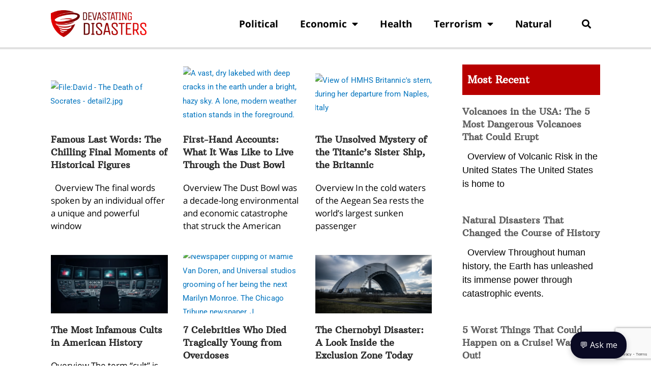

--- FILE ---
content_type: text/html; charset=UTF-8
request_url: https://devastatingdisasters.com/desiccation-of-the-aral-sea-1960-onward/
body_size: 61414
content:
<!DOCTYPE html>
<html lang="en-US">
<head>
<meta charset="UTF-8">
<meta name="viewport" content="width=device-width, initial-scale=1">
<link rel="profile" href="https://gmpg.org/xfn/11">

<title>Devastating Disasters</title>
<meta name='robots' content='max-image-preview:large' />
<link rel="amphtml" href="https://devastatingdisasters.com/desiccation-of-the-aral-sea-1960-onward/amp/" /><meta name="generator" content="AMP for WP 1.1.6.1"/><link rel="alternate" type="application/rss+xml" title="Devastating Disasters &raquo; Feed" href="https://devastatingdisasters.com/feed/" />
<link rel="alternate" type="application/rss+xml" title="Devastating Disasters &raquo; Comments Feed" href="https://devastatingdisasters.com/comments/feed/" />
<style id='wp-img-auto-sizes-contain-inline-css'>
img:is([sizes=auto i],[sizes^="auto," i]){contain-intrinsic-size:3000px 1500px}
/*# sourceURL=wp-img-auto-sizes-contain-inline-css */
</style>
<link rel='stylesheet' id='astra-theme-css-css' href='https://devastatingdisasters.com/wp-content/themes/astra-child/assets/css/minified/style.min.css?ver=3.7.2' media='all' />
<style id='astra-theme-css-inline-css'>
html{font-size:93.75%;}a,.page-title{color:#0274be;}a:hover,a:focus{color:#3a3a3a;}body,button,input,select,textarea,.ast-button,.ast-custom-button{font-family:-apple-system,BlinkMacSystemFont,Segoe UI,Roboto,Oxygen-Sans,Ubuntu,Cantarell,Helvetica Neue,sans-serif;font-weight:inherit;font-size:15px;font-size:1rem;}blockquote{color:#000000;}.site-title{font-size:35px;font-size:2.3333333333333rem;display:block;}.ast-archive-description .ast-archive-title{font-size:40px;font-size:2.6666666666667rem;}.site-header .site-description{font-size:15px;font-size:1rem;display:none;}.entry-title{font-size:40px;font-size:2.6666666666667rem;}h1,.entry-content h1{font-size:40px;font-size:2.6666666666667rem;}h2,.entry-content h2{font-size:30px;font-size:2rem;}h3,.entry-content h3{font-size:25px;font-size:1.6666666666667rem;}h4,.entry-content h4{font-size:20px;font-size:1.3333333333333rem;}h5,.entry-content h5{font-size:18px;font-size:1.2rem;}h6,.entry-content h6{font-size:15px;font-size:1rem;}.ast-single-post .entry-title,.page-title{font-size:30px;font-size:2rem;}::selection{background-color:#0274be;color:#ffffff;}body,h1,.entry-title a,.entry-content h1,h2,.entry-content h2,h3,.entry-content h3,h4,.entry-content h4,h5,.entry-content h5,h6,.entry-content h6{color:#3a3a3a;}.tagcloud a:hover,.tagcloud a:focus,.tagcloud a.current-item{color:#ffffff;border-color:#0274be;background-color:#0274be;}input:focus,input[type="text"]:focus,input[type="email"]:focus,input[type="url"]:focus,input[type="password"]:focus,input[type="reset"]:focus,input[type="search"]:focus,textarea:focus{border-color:#0274be;}input[type="radio"]:checked,input[type=reset],input[type="checkbox"]:checked,input[type="checkbox"]:hover:checked,input[type="checkbox"]:focus:checked,input[type=range]::-webkit-slider-thumb{border-color:#0274be;background-color:#0274be;box-shadow:none;}.site-footer a:hover + .post-count,.site-footer a:focus + .post-count{background:#0274be;border-color:#0274be;}.single .nav-links .nav-previous,.single .nav-links .nav-next{color:#0274be;}.entry-meta,.entry-meta *{line-height:1.45;color:#0274be;}.entry-meta a:hover,.entry-meta a:hover *,.entry-meta a:focus,.entry-meta a:focus *,.page-links > .page-link,.page-links .page-link:hover,.post-navigation a:hover{color:#3a3a3a;}#cat option,.secondary .calendar_wrap thead a,.secondary .calendar_wrap thead a:visited{color:#0274be;}.secondary .calendar_wrap #today,.ast-progress-val span{background:#0274be;}.secondary a:hover + .post-count,.secondary a:focus + .post-count{background:#0274be;border-color:#0274be;}.calendar_wrap #today > a{color:#ffffff;}.page-links .page-link,.single .post-navigation a{color:#0274be;}.widget-title{font-size:21px;font-size:1.4rem;color:#3a3a3a;}.main-header-menu .menu-link,.ast-header-custom-item a{color:#3a3a3a;}.main-header-menu .menu-item:hover > .menu-link,.main-header-menu .menu-item:hover > .ast-menu-toggle,.main-header-menu .ast-masthead-custom-menu-items a:hover,.main-header-menu .menu-item.focus > .menu-link,.main-header-menu .menu-item.focus > .ast-menu-toggle,.main-header-menu .current-menu-item > .menu-link,.main-header-menu .current-menu-ancestor > .menu-link,.main-header-menu .current-menu-item > .ast-menu-toggle,.main-header-menu .current-menu-ancestor > .ast-menu-toggle{color:#0274be;}.header-main-layout-3 .ast-main-header-bar-alignment{margin-right:auto;}.header-main-layout-2 .site-header-section-left .ast-site-identity{text-align:left;}.ast-logo-title-inline .site-logo-img{padding-right:1em;}.ast-header-break-point .ast-mobile-menu-buttons-minimal.menu-toggle{background:transparent;color:#0274be;}.ast-header-break-point .ast-mobile-menu-buttons-outline.menu-toggle{background:transparent;border:1px solid #0274be;color:#0274be;}.ast-header-break-point .ast-mobile-menu-buttons-fill.menu-toggle{background:#0274be;}.ast-page-builder-template .hentry {margin: 0;}.ast-page-builder-template .site-content > .ast-container {max-width: 100%;padding: 0;}.ast-page-builder-template .site-content #primary {padding: 0;margin: 0;}.ast-page-builder-template .no-results {text-align: center;margin: 4em auto;}.ast-page-builder-template .ast-pagination {padding: 2em;} .ast-page-builder-template .entry-header.ast-no-title.ast-no-thumbnail {margin-top: 0;}.ast-page-builder-template .entry-header.ast-header-without-markup {margin-top: 0;margin-bottom: 0;}.ast-page-builder-template .entry-header.ast-no-title.ast-no-meta {margin-bottom: 0;}.ast-page-builder-template.single .post-navigation {padding-bottom: 2em;}.ast-page-builder-template.single-post .site-content > .ast-container {max-width: 100%;}.ast-page-builder-template.single-post .site-content > .ast-container {max-width: 100%;}.ast-page-builder-template .entry-header {margin-top: 4em;margin-left: auto;margin-right: auto;padding-left: 20px;padding-right: 20px;}.ast-page-builder-template .ast-archive-description {margin-top: 4em;margin-left: auto;margin-right: auto;padding-left: 20px;padding-right: 20px;}.ast-page-builder-template.ast-no-sidebar .entry-content .alignwide {margin-left: 0;margin-right: 0;}.single.ast-page-builder-template .entry-header {padding-left: 20px;padding-right: 20px;}.ast-page-builder-template.ast-no-sidebar .entry-content .alignwide {margin-left: 0;margin-right: 0;}.footer-adv .footer-adv-overlay{border-top-style:solid;border-top-color:#7a7a7a;}.wp-block-buttons.aligncenter{justify-content:center;}@media (max-width:782px){.entry-content .wp-block-columns .wp-block-column{margin-left:0px;}}@media (max-width:768px){.ast-separate-container .ast-article-post,.ast-separate-container .ast-article-single{padding:1.5em 2.14em;}.ast-separate-container #primary,.ast-separate-container #secondary{padding:1.5em 0;}#primary,#secondary{padding:1.5em 0;margin:0;}.ast-left-sidebar #content > .ast-container{display:flex;flex-direction:column-reverse;width:100%;}.ast-author-box img.avatar{margin:20px 0 0 0;}}@media (min-width:769px){.ast-separate-container.ast-right-sidebar #primary,.ast-separate-container.ast-left-sidebar #primary{border:0;}.search-no-results.ast-separate-container #primary{margin-bottom:4em;}}.menu-toggle,button,.ast-button,.ast-custom-button,.button,input#submit,input[type="button"],input[type="submit"],input[type="reset"]{color:#ffffff;border-color:#0274be;background-color:#0274be;border-radius:2px;padding-top:10px;padding-right:40px;padding-bottom:10px;padding-left:40px;font-family:inherit;font-weight:inherit;}button:focus,.menu-toggle:hover,button:hover,.ast-button:hover,.ast-custom-button:hover .button:hover,.ast-custom-button:hover,input[type=reset]:hover,input[type=reset]:focus,input#submit:hover,input#submit:focus,input[type="button"]:hover,input[type="button"]:focus,input[type="submit"]:hover,input[type="submit"]:focus{color:#ffffff;background-color:#3a3a3a;border-color:#3a3a3a;}@media (min-width:544px){.ast-container{max-width:100%;}}@media (max-width:544px){.ast-separate-container .ast-article-post,.ast-separate-container .ast-article-single,.ast-separate-container .comments-title,.ast-separate-container .ast-archive-description{padding:1.5em 1em;}.ast-separate-container #content .ast-container{padding-left:0.54em;padding-right:0.54em;}.ast-separate-container .ast-comment-list li.depth-1{padding:1.5em 1em;margin-bottom:1.5em;}.ast-separate-container .ast-comment-list .bypostauthor{padding:.5em;}.ast-search-menu-icon.ast-dropdown-active .search-field{width:170px;}.site-branding img,.site-header .site-logo-img .custom-logo-link img{max-width:100%;}}@media (max-width:768px){.ast-mobile-header-stack .main-header-bar .ast-search-menu-icon{display:inline-block;}.ast-header-break-point.ast-header-custom-item-outside .ast-mobile-header-stack .main-header-bar .ast-search-icon{margin:0;}.ast-comment-avatar-wrap img{max-width:2.5em;}.ast-separate-container .ast-comment-list li.depth-1{padding:1.5em 2.14em;}.ast-separate-container .comment-respond{padding:2em 2.14em;}.ast-comment-meta{padding:0 1.8888em 1.3333em;}}@media (max-width:768px){.site-title{display:block;}.ast-archive-description .ast-archive-title{font-size:40px;}.site-header .site-description{display:none;}.entry-title{font-size:30px;}h1,.entry-content h1{font-size:30px;}h2,.entry-content h2{font-size:25px;}h3,.entry-content h3{font-size:20px;}.ast-single-post .entry-title,.page-title{font-size:30px;}}@media (max-width:544px){.site-title{display:block;}.ast-archive-description .ast-archive-title{font-size:40px;}.site-header .site-description{display:none;}.entry-title{font-size:30px;}h1,.entry-content h1{font-size:30px;}h2,.entry-content h2{font-size:25px;}h3,.entry-content h3{font-size:20px;}.ast-single-post .entry-title,.page-title{font-size:30px;}}@media (max-width:768px){html{font-size:85.5%;}}@media (max-width:544px){html{font-size:85.5%;}}@media (min-width:769px){.ast-container{max-width:1240px;}}@font-face {font-family: "Astra";src: url(https://devastatingdisasters.com/wp-content/themes/astra-child/assets/fonts/astra.woff) format("woff"),url(https://devastatingdisasters.com/wp-content/themes/astra-child/assets/fonts/astra.ttf) format("truetype"),url(https://devastatingdisasters.com/wp-content/themes/astra-child/assets/fonts/astra.svg#astra) format("svg");font-weight: normal;font-style: normal;font-display: fallback;}@media (max-width:921px) {.main-header-bar .main-header-bar-navigation{display:none;}}.ast-desktop .main-header-menu.submenu-with-border .sub-menu,.ast-desktop .main-header-menu.submenu-with-border .astra-full-megamenu-wrapper{border-color:#0274be;}.ast-desktop .main-header-menu.submenu-with-border .sub-menu{border-top-width:2px;border-right-width:0px;border-left-width:0px;border-bottom-width:0px;border-style:solid;}.ast-desktop .main-header-menu.submenu-with-border .sub-menu .sub-menu{top:-2px;}.ast-desktop .main-header-menu.submenu-with-border .sub-menu .menu-link,.ast-desktop .main-header-menu.submenu-with-border .children .menu-link{border-bottom-width:0px;border-style:solid;border-color:#eaeaea;}@media (min-width:769px){.main-header-menu .sub-menu .menu-item.ast-left-align-sub-menu:hover > .sub-menu,.main-header-menu .sub-menu .menu-item.ast-left-align-sub-menu.focus > .sub-menu{margin-left:-0px;}}.ast-small-footer{border-top-style:solid;border-top-width:1px;border-top-color:#7a7a7a;}.ast-small-footer-wrap{text-align:center;}.ast-header-break-point.ast-header-custom-item-inside .main-header-bar .main-header-bar-navigation .ast-search-icon {display: none;}.ast-header-break-point.ast-header-custom-item-inside .main-header-bar .ast-search-menu-icon .search-form {padding: 0;display: block;overflow: hidden;}.ast-header-break-point .ast-header-custom-item .widget:last-child {margin-bottom: 1em;}.ast-header-custom-item .widget {margin: 0.5em;display: inline-block;vertical-align: middle;}.ast-header-custom-item .widget p {margin-bottom: 0;}.ast-header-custom-item .widget li {width: auto;}.ast-header-custom-item-inside .button-custom-menu-item .menu-link {display: none;}.ast-header-custom-item-inside.ast-header-break-point .button-custom-menu-item .ast-custom-button-link {display: none;}.ast-header-custom-item-inside.ast-header-break-point .button-custom-menu-item .menu-link {display: block;}.ast-header-break-point.ast-header-custom-item-outside .main-header-bar .ast-search-icon {margin-right: 1em;}.ast-header-break-point.ast-header-custom-item-inside .main-header-bar .ast-search-menu-icon .search-field,.ast-header-break-point.ast-header-custom-item-inside .main-header-bar .ast-search-menu-icon.ast-inline-search .search-field {width: 100%;padding-right: 5.5em;}.ast-header-break-point.ast-header-custom-item-inside .main-header-bar .ast-search-menu-icon .search-submit {display: block;position: absolute;height: 100%;top: 0;right: 0;padding: 0 1em;border-radius: 0;}.ast-header-break-point .ast-header-custom-item .ast-masthead-custom-menu-items {padding-left: 20px;padding-right: 20px;margin-bottom: 1em;margin-top: 1em;}.ast-header-custom-item-inside.ast-header-break-point .button-custom-menu-item {padding-left: 0;padding-right: 0;margin-top: 0;margin-bottom: 0;}.astra-icon-down_arrow::after {content: "\e900";font-family: Astra;}.astra-icon-close::after {content: "\e5cd";font-family: Astra;}.astra-icon-drag_handle::after {content: "\e25d";font-family: Astra;}.astra-icon-format_align_justify::after {content: "\e235";font-family: Astra;}.astra-icon-menu::after {content: "\e5d2";font-family: Astra;}.astra-icon-reorder::after {content: "\e8fe";font-family: Astra;}.astra-icon-search::after {content: "\e8b6";font-family: Astra;}.astra-icon-zoom_in::after {content: "\e56b";font-family: Astra;}.astra-icon-check-circle::after {content: "\e901";font-family: Astra;}.astra-icon-shopping-cart::after {content: "\f07a";font-family: Astra;}.astra-icon-shopping-bag::after {content: "\f290";font-family: Astra;}.astra-icon-shopping-basket::after {content: "\f291";font-family: Astra;}.astra-icon-circle-o::after {content: "\e903";font-family: Astra;}.astra-icon-certificate::after {content: "\e902";font-family: Astra;}:root .has-ast-global-color-0-color{color:var(--ast-global-color-0);}:root .has-ast-global-color-0-background-color{background-color:var(--ast-global-color-0);}:root .wp-block-button .has-ast-global-color-0-color{color:var(--ast-global-color-0);}:root .wp-block-button .has-ast-global-color-0-background-color{background-color:var(--ast-global-color-0);}:root .has-ast-global-color-1-color{color:var(--ast-global-color-1);}:root .has-ast-global-color-1-background-color{background-color:var(--ast-global-color-1);}:root .wp-block-button .has-ast-global-color-1-color{color:var(--ast-global-color-1);}:root .wp-block-button .has-ast-global-color-1-background-color{background-color:var(--ast-global-color-1);}:root .has-ast-global-color-2-color{color:var(--ast-global-color-2);}:root .has-ast-global-color-2-background-color{background-color:var(--ast-global-color-2);}:root .wp-block-button .has-ast-global-color-2-color{color:var(--ast-global-color-2);}:root .wp-block-button .has-ast-global-color-2-background-color{background-color:var(--ast-global-color-2);}:root .has-ast-global-color-3-color{color:var(--ast-global-color-3);}:root .has-ast-global-color-3-background-color{background-color:var(--ast-global-color-3);}:root .wp-block-button .has-ast-global-color-3-color{color:var(--ast-global-color-3);}:root .wp-block-button .has-ast-global-color-3-background-color{background-color:var(--ast-global-color-3);}:root .has-ast-global-color-4-color{color:var(--ast-global-color-4);}:root .has-ast-global-color-4-background-color{background-color:var(--ast-global-color-4);}:root .wp-block-button .has-ast-global-color-4-color{color:var(--ast-global-color-4);}:root .wp-block-button .has-ast-global-color-4-background-color{background-color:var(--ast-global-color-4);}:root .has-ast-global-color-5-color{color:var(--ast-global-color-5);}:root .has-ast-global-color-5-background-color{background-color:var(--ast-global-color-5);}:root .wp-block-button .has-ast-global-color-5-color{color:var(--ast-global-color-5);}:root .wp-block-button .has-ast-global-color-5-background-color{background-color:var(--ast-global-color-5);}:root .has-ast-global-color-6-color{color:var(--ast-global-color-6);}:root .has-ast-global-color-6-background-color{background-color:var(--ast-global-color-6);}:root .wp-block-button .has-ast-global-color-6-color{color:var(--ast-global-color-6);}:root .wp-block-button .has-ast-global-color-6-background-color{background-color:var(--ast-global-color-6);}:root .has-ast-global-color-7-color{color:var(--ast-global-color-7);}:root .has-ast-global-color-7-background-color{background-color:var(--ast-global-color-7);}:root .wp-block-button .has-ast-global-color-7-color{color:var(--ast-global-color-7);}:root .wp-block-button .has-ast-global-color-7-background-color{background-color:var(--ast-global-color-7);}:root .has-ast-global-color-8-color{color:var(--ast-global-color-8);}:root .has-ast-global-color-8-background-color{background-color:var(--ast-global-color-8);}:root .wp-block-button .has-ast-global-color-8-color{color:var(--ast-global-color-8);}:root .wp-block-button .has-ast-global-color-8-background-color{background-color:var(--ast-global-color-8);}:root{--ast-global-color-0:#0274be;--ast-global-color-1:#3a3a3a;--ast-global-color-2:#3a3a3a;--ast-global-color-3:#4B4F58;--ast-global-color-4:#F5F5F5;--ast-global-color-5:#FFFFFF;--ast-global-color-6:#F2F5F7;--ast-global-color-7:#424242;--ast-global-color-8:#000000;}.ast-breadcrumbs .trail-browse,.ast-breadcrumbs .trail-items,.ast-breadcrumbs .trail-items li{display:inline-block;margin:0;padding:0;border:none;background:inherit;text-indent:0;}.ast-breadcrumbs .trail-browse{font-size:inherit;font-style:inherit;font-weight:inherit;color:inherit;}.ast-breadcrumbs .trail-items{list-style:none;}.trail-items li::after{padding:0 0.3em;content:"\00bb";}.trail-items li:last-of-type::after{display:none;}.trail-items li::after{content:"»";}.ast-breadcrumbs-wrapper,.ast-breadcrumbs-wrapper a{font-family:inherit;font-weight:inherit;}.ast-breadcrumbs-wrapper{text-align:left;}.ast-breadcrumbs-inner #ast-breadcrumbs-yoast,.ast-breadcrumbs-inner .breadcrumbs,.ast-breadcrumbs-inner .rank-math-breadcrumb{padding-bottom:10px;}.ast-header-break-point .ast-breadcrumbs-wrapper{order:4;}.ast-default-menu-enable.ast-main-header-nav-open.ast-header-break-point .main-header-bar.ast-header-breadcrumb,.ast-main-header-nav-open .main-header-bar.ast-header-breadcrumb{padding-top:1em;padding-bottom:1em;}.ast-header-break-point .main-header-bar.ast-header-breadcrumb{border-bottom-width:1px;border-bottom-color:#eaeaea;border-bottom-style:solid;}.ast-breadcrumbs-wrapper{line-height:1.4;}.ast-breadcrumbs-wrapper .rank-math-breadcrumb p{margin-bottom:0px;}.ast-breadcrumbs-wrapper{display:block;width:100%;}h1,.entry-content h1,h2,.entry-content h2,h3,.entry-content h3,h4,.entry-content h4,h5,.entry-content h5,h6,.entry-content h6{color:var(--ast-global-color-2);}.elementor-template-full-width .ast-container{display:block;}@media (max-width:544px){.elementor-element .elementor-wc-products .woocommerce[class*="columns-"] ul.products li.product{width:auto;margin:0;}.elementor-element .woocommerce .woocommerce-result-count{float:none;}}.ast-header-break-point .main-header-bar{border-bottom-width:1px;}@media (min-width:769px){.main-header-bar{border-bottom-width:1px;}}.ast-safari-browser-less-than-11 .main-header-menu .menu-item, .ast-safari-browser-less-than-11 .main-header-bar .ast-masthead-custom-menu-items{display:block;}.main-header-menu .menu-item, #astra-footer-menu .menu-item, .main-header-bar .ast-masthead-custom-menu-items{-js-display:flex;display:flex;-webkit-box-pack:center;-webkit-justify-content:center;-moz-box-pack:center;-ms-flex-pack:center;justify-content:center;-webkit-box-orient:vertical;-webkit-box-direction:normal;-webkit-flex-direction:column;-moz-box-orient:vertical;-moz-box-direction:normal;-ms-flex-direction:column;flex-direction:column;}.main-header-menu > .menu-item > .menu-link, #astra-footer-menu > .menu-item > .menu-link,{height:100%;-webkit-box-align:center;-webkit-align-items:center;-moz-box-align:center;-ms-flex-align:center;align-items:center;-js-display:flex;display:flex;}.ast-primary-menu-disabled .main-header-bar .ast-masthead-custom-menu-items{flex:unset;}.header-main-layout-1 .ast-flex.main-header-container, .header-main-layout-3 .ast-flex.main-header-container{-webkit-align-content:center;-ms-flex-line-pack:center;align-content:center;-webkit-box-align:center;-webkit-align-items:center;-moz-box-align:center;-ms-flex-align:center;align-items:center;}.main-header-menu .sub-menu .menu-item.menu-item-has-children > .menu-link:after{position:absolute;right:1em;top:50%;transform:translate(0,-50%) rotate(270deg);}.ast-header-break-point .main-header-bar .main-header-bar-navigation .page_item_has_children > .ast-menu-toggle::before, .ast-header-break-point .main-header-bar .main-header-bar-navigation .menu-item-has-children > .ast-menu-toggle::before, .ast-mobile-popup-drawer .main-header-bar-navigation .menu-item-has-children>.ast-menu-toggle::before, .ast-header-break-point .ast-mobile-header-wrap .main-header-bar-navigation .menu-item-has-children > .ast-menu-toggle::before{font-weight:bold;content:"\e900";font-family:Astra;text-decoration:inherit;display:inline-block;}.ast-header-break-point .main-navigation ul.sub-menu .menu-item .menu-link:before{content:"\e900";font-family:Astra;font-size:.65em;text-decoration:inherit;display:inline-block;transform:translate(0, -2px) rotateZ(270deg);margin-right:5px;}.widget_search .search-form:after{font-family:Astra;font-size:1.2em;font-weight:normal;content:"\e8b6";position:absolute;top:50%;right:15px;transform:translate(0, -50%);}.astra-search-icon::before{content:"\e8b6";font-family:Astra;font-style:normal;font-weight:normal;text-decoration:inherit;text-align:center;-webkit-font-smoothing:antialiased;-moz-osx-font-smoothing:grayscale;}.main-header-bar .main-header-bar-navigation .page_item_has_children > a:after, .main-header-bar .main-header-bar-navigation .menu-item-has-children > a:after, .site-header-focus-item .main-header-bar-navigation .menu-item-has-children > .menu-link:after{content:"\e900";display:inline-block;font-family:Astra;font-size:.6rem;font-weight:bold;text-rendering:auto;-webkit-font-smoothing:antialiased;-moz-osx-font-smoothing:grayscale;margin-left:10px;line-height:normal;}.ast-mobile-popup-drawer .main-header-bar-navigation .ast-submenu-expanded>.ast-menu-toggle::before{transform:rotateX(180deg);}.ast-header-break-point .main-header-bar-navigation .menu-item-has-children > .menu-link:after{display:none;}.ast-separate-container .blog-layout-1, .ast-separate-container .blog-layout-2, .ast-separate-container .blog-layout-3{background-color:transparent;background-image:none;}.ast-separate-container .ast-article-post{background-color:var(--ast-global-color-5);;}@media (max-width:768px){.ast-separate-container .ast-article-post{background-color:var(--ast-global-color-5);;}}@media (max-width:544px){.ast-separate-container .ast-article-post{background-color:var(--ast-global-color-5);;}}.ast-separate-container .ast-article-single:not(.ast-related-post), .ast-separate-container .comments-area .comment-respond,.ast-separate-container .comments-area .ast-comment-list li, .ast-separate-container .ast-woocommerce-container, .ast-separate-container .error-404, .ast-separate-container .no-results, .single.ast-separate-container .ast-author-meta, .ast-separate-container .related-posts-title-wrapper, .ast-separate-container.ast-two-container #secondary .widget,.ast-separate-container .comments-count-wrapper, .ast-box-layout.ast-plain-container .site-content,.ast-padded-layout.ast-plain-container .site-content, .ast-separate-container .comments-area .comments-title{background-color:var(--ast-global-color-5);;}@media (max-width:768px){.ast-separate-container .ast-article-single:not(.ast-related-post), .ast-separate-container .comments-area .comment-respond,.ast-separate-container .comments-area .ast-comment-list li, .ast-separate-container .ast-woocommerce-container, .ast-separate-container .error-404, .ast-separate-container .no-results, .single.ast-separate-container .ast-author-meta, .ast-separate-container .related-posts-title-wrapper, .ast-separate-container.ast-two-container #secondary .widget,.ast-separate-container .comments-count-wrapper, .ast-box-layout.ast-plain-container .site-content,.ast-padded-layout.ast-plain-container .site-content, .ast-separate-container .comments-area .comments-title{background-color:var(--ast-global-color-5);;}}@media (max-width:544px){.ast-separate-container .ast-article-single:not(.ast-related-post), .ast-separate-container .comments-area .comment-respond,.ast-separate-container .comments-area .ast-comment-list li, .ast-separate-container .ast-woocommerce-container, .ast-separate-container .error-404, .ast-separate-container .no-results, .single.ast-separate-container .ast-author-meta, .ast-separate-container .related-posts-title-wrapper, .ast-separate-container.ast-two-container #secondary .widget,.ast-separate-container .comments-count-wrapper, .ast-box-layout.ast-plain-container .site-content,.ast-padded-layout.ast-plain-container .site-content, .ast-separate-container .comments-area .comments-title{background-color:var(--ast-global-color-5);;}}:root{--e-global-color-astglobalcolor0:#0274be;--e-global-color-astglobalcolor1:#3a3a3a;--e-global-color-astglobalcolor2:#3a3a3a;--e-global-color-astglobalcolor3:#4B4F58;--e-global-color-astglobalcolor4:#F5F5F5;--e-global-color-astglobalcolor5:#FFFFFF;--e-global-color-astglobalcolor6:#F2F5F7;--e-global-color-astglobalcolor7:#424242;--e-global-color-astglobalcolor8:#000000;}.ast-pagination .next.page-numbers{display:inherit;float:none;}.ast-pagination a{color:#0274be;}.ast-pagination a:hover, .ast-pagination a:focus, .ast-pagination > span:hover:not(.dots), .ast-pagination > span.current{color:#3a3a3a;}.ast-pagination .prev.page-numbers,.ast-pagination .next.page-numbers {padding: 0 1.5em;height: 2.33333em;line-height: calc(2.33333em - 3px);}.ast-pagination {display: inline-block;width: 100%;padding-top: 2em;text-align: center;}.ast-pagination .page-numbers {display: inline-block;width: 2.33333em;height: 2.33333em;font-size: 16px;font-size: 1.06666rem;line-height: calc(2.33333em - 3px);}.ast-pagination .nav-links {display: inline-block;width: 100%;}@media (max-width: 420px) {.ast-pagination .prev.page-numbers,.ast-pagination .next.page-numbers {width: 100%;text-align: center;margin: 0;}.ast-pagination-circle .ast-pagination .next.page-numbers,.ast-pagination-square .ast-pagination .next.page-numbers{margin-top: 10px;}.ast-pagination-circle .ast-pagination .prev.page-numbers,.ast-pagination-square .ast-pagination .prev.page-numbers{margin-bottom: 10px;}}.ast-pagination .prev,.ast-pagination .prev:visited,.ast-pagination .prev:focus,.ast-pagination .next,.ast-pagination .next:visited,.ast-pagination .next:focus {display: inline-block;width: auto;}.ast-page-builder-template .ast-pagination {padding: 2em;}.ast-pagination .prev.page-numbers.dots,.ast-pagination .prev.page-numbers.dots:hover,.ast-pagination .prev.page-numbers.dots:focus,.ast-pagination .prev.page-numbers:visited.dots,.ast-pagination .prev.page-numbers:visited.dots:hover,.ast-pagination .prev.page-numbers:visited.dots:focus,.ast-pagination .prev.page-numbers:focus.dots,.ast-pagination .prev.page-numbers:focus.dots:hover,.ast-pagination .prev.page-numbers:focus.dots:focus,.ast-pagination .next.page-numbers.dots,.ast-pagination .next.page-numbers.dots:hover,.ast-pagination .next.page-numbers.dots:focus,.ast-pagination .next.page-numbers:visited.dots,.ast-pagination .next.page-numbers:visited.dots:hover,.ast-pagination .next.page-numbers:visited.dots:focus,.ast-pagination .next.page-numbers:focus.dots,.ast-pagination .next.page-numbers:focus.dots:hover,.ast-pagination .next.page-numbers:focus.dots:focus {border: 2px solid #eaeaea;background: transparent;}.ast-pagination .prev.page-numbers.dots,.ast-pagination .prev.page-numbers:visited.dots,.ast-pagination .prev.page-numbers:focus.dots,.ast-pagination .next.page-numbers.dots,.ast-pagination .next.page-numbers:visited.dots,.ast-pagination .next.page-numbers:focus.dots {cursor: default;}@media (min-width: 993px) {.ast-pagination {padding-left: 3.33333em;padding-right: 3.33333em;}}.ast-pagination .prev.page-numbers {float: left;}.ast-pagination .next.page-numbers {float: right;}@media (max-width: 768px) {.ast-pagination .next.page-numbers .page-navigation {padding-right: 0;}}@media (min-width: 769px) {.ast-pagination .prev.page-numbers.next,.ast-pagination .prev.page-numbers:visited.next,.ast-pagination .prev.page-numbers:focus.next,.ast-pagination .next.page-numbers.next,.ast-pagination .next.page-numbers:visited.next,.ast-pagination .next.page-numbers:focus.next {margin-right: 0;}}
/*# sourceURL=astra-theme-css-inline-css */
</style>
<link rel='stylesheet' id='astra-menu-animation-css' href='https://devastatingdisasters.com/wp-content/themes/astra-child/assets/css/minified/menu-animation.min.css?ver=3.7.2' media='all' />
<style id='wp-emoji-styles-inline-css'>

	img.wp-smiley, img.emoji {
		display: inline !important;
		border: none !important;
		box-shadow: none !important;
		height: 1em !important;
		width: 1em !important;
		margin: 0 0.07em !important;
		vertical-align: -0.1em !important;
		background: none !important;
		padding: 0 !important;
	}
/*# sourceURL=wp-emoji-styles-inline-css */
</style>
<link rel='stylesheet' id='wp-block-library-css' href='https://devastatingdisasters.com/wp-includes/css/dist/block-library/style.min.css?ver=6.9' media='all' />
<style id='global-styles-inline-css'>
:root{--wp--preset--aspect-ratio--square: 1;--wp--preset--aspect-ratio--4-3: 4/3;--wp--preset--aspect-ratio--3-4: 3/4;--wp--preset--aspect-ratio--3-2: 3/2;--wp--preset--aspect-ratio--2-3: 2/3;--wp--preset--aspect-ratio--16-9: 16/9;--wp--preset--aspect-ratio--9-16: 9/16;--wp--preset--color--black: #000000;--wp--preset--color--cyan-bluish-gray: #abb8c3;--wp--preset--color--white: #ffffff;--wp--preset--color--pale-pink: #f78da7;--wp--preset--color--vivid-red: #cf2e2e;--wp--preset--color--luminous-vivid-orange: #ff6900;--wp--preset--color--luminous-vivid-amber: #fcb900;--wp--preset--color--light-green-cyan: #7bdcb5;--wp--preset--color--vivid-green-cyan: #00d084;--wp--preset--color--pale-cyan-blue: #8ed1fc;--wp--preset--color--vivid-cyan-blue: #0693e3;--wp--preset--color--vivid-purple: #9b51e0;--wp--preset--color--ast-global-color-0: var(--ast-global-color-0);--wp--preset--color--ast-global-color-1: var(--ast-global-color-1);--wp--preset--color--ast-global-color-2: var(--ast-global-color-2);--wp--preset--color--ast-global-color-3: var(--ast-global-color-3);--wp--preset--color--ast-global-color-4: var(--ast-global-color-4);--wp--preset--color--ast-global-color-5: var(--ast-global-color-5);--wp--preset--color--ast-global-color-6: var(--ast-global-color-6);--wp--preset--color--ast-global-color-7: var(--ast-global-color-7);--wp--preset--color--ast-global-color-8: var(--ast-global-color-8);--wp--preset--gradient--vivid-cyan-blue-to-vivid-purple: linear-gradient(135deg,rgb(6,147,227) 0%,rgb(155,81,224) 100%);--wp--preset--gradient--light-green-cyan-to-vivid-green-cyan: linear-gradient(135deg,rgb(122,220,180) 0%,rgb(0,208,130) 100%);--wp--preset--gradient--luminous-vivid-amber-to-luminous-vivid-orange: linear-gradient(135deg,rgb(252,185,0) 0%,rgb(255,105,0) 100%);--wp--preset--gradient--luminous-vivid-orange-to-vivid-red: linear-gradient(135deg,rgb(255,105,0) 0%,rgb(207,46,46) 100%);--wp--preset--gradient--very-light-gray-to-cyan-bluish-gray: linear-gradient(135deg,rgb(238,238,238) 0%,rgb(169,184,195) 100%);--wp--preset--gradient--cool-to-warm-spectrum: linear-gradient(135deg,rgb(74,234,220) 0%,rgb(151,120,209) 20%,rgb(207,42,186) 40%,rgb(238,44,130) 60%,rgb(251,105,98) 80%,rgb(254,248,76) 100%);--wp--preset--gradient--blush-light-purple: linear-gradient(135deg,rgb(255,206,236) 0%,rgb(152,150,240) 100%);--wp--preset--gradient--blush-bordeaux: linear-gradient(135deg,rgb(254,205,165) 0%,rgb(254,45,45) 50%,rgb(107,0,62) 100%);--wp--preset--gradient--luminous-dusk: linear-gradient(135deg,rgb(255,203,112) 0%,rgb(199,81,192) 50%,rgb(65,88,208) 100%);--wp--preset--gradient--pale-ocean: linear-gradient(135deg,rgb(255,245,203) 0%,rgb(182,227,212) 50%,rgb(51,167,181) 100%);--wp--preset--gradient--electric-grass: linear-gradient(135deg,rgb(202,248,128) 0%,rgb(113,206,126) 100%);--wp--preset--gradient--midnight: linear-gradient(135deg,rgb(2,3,129) 0%,rgb(40,116,252) 100%);--wp--preset--font-size--small: 13px;--wp--preset--font-size--medium: 20px;--wp--preset--font-size--large: 36px;--wp--preset--font-size--x-large: 42px;--wp--preset--spacing--20: 0.44rem;--wp--preset--spacing--30: 0.67rem;--wp--preset--spacing--40: 1rem;--wp--preset--spacing--50: 1.5rem;--wp--preset--spacing--60: 2.25rem;--wp--preset--spacing--70: 3.38rem;--wp--preset--spacing--80: 5.06rem;--wp--preset--shadow--natural: 6px 6px 9px rgba(0, 0, 0, 0.2);--wp--preset--shadow--deep: 12px 12px 50px rgba(0, 0, 0, 0.4);--wp--preset--shadow--sharp: 6px 6px 0px rgba(0, 0, 0, 0.2);--wp--preset--shadow--outlined: 6px 6px 0px -3px rgb(255, 255, 255), 6px 6px rgb(0, 0, 0);--wp--preset--shadow--crisp: 6px 6px 0px rgb(0, 0, 0);}:where(body) { margin: 0; }.wp-site-blocks > .alignleft { float: left; margin-right: 2em; }.wp-site-blocks > .alignright { float: right; margin-left: 2em; }.wp-site-blocks > .aligncenter { justify-content: center; margin-left: auto; margin-right: auto; }:where(.is-layout-flex){gap: 0.5em;}:where(.is-layout-grid){gap: 0.5em;}.is-layout-flow > .alignleft{float: left;margin-inline-start: 0;margin-inline-end: 2em;}.is-layout-flow > .alignright{float: right;margin-inline-start: 2em;margin-inline-end: 0;}.is-layout-flow > .aligncenter{margin-left: auto !important;margin-right: auto !important;}.is-layout-constrained > .alignleft{float: left;margin-inline-start: 0;margin-inline-end: 2em;}.is-layout-constrained > .alignright{float: right;margin-inline-start: 2em;margin-inline-end: 0;}.is-layout-constrained > .aligncenter{margin-left: auto !important;margin-right: auto !important;}.is-layout-constrained > :where(:not(.alignleft):not(.alignright):not(.alignfull)){margin-left: auto !important;margin-right: auto !important;}body .is-layout-flex{display: flex;}.is-layout-flex{flex-wrap: wrap;align-items: center;}.is-layout-flex > :is(*, div){margin: 0;}body .is-layout-grid{display: grid;}.is-layout-grid > :is(*, div){margin: 0;}body{padding-top: 0px;padding-right: 0px;padding-bottom: 0px;padding-left: 0px;}a:where(:not(.wp-element-button)){text-decoration: underline;}:root :where(.wp-element-button, .wp-block-button__link){background-color: #32373c;border-width: 0;color: #fff;font-family: inherit;font-size: inherit;font-style: inherit;font-weight: inherit;letter-spacing: inherit;line-height: inherit;padding-top: calc(0.667em + 2px);padding-right: calc(1.333em + 2px);padding-bottom: calc(0.667em + 2px);padding-left: calc(1.333em + 2px);text-decoration: none;text-transform: inherit;}.has-black-color{color: var(--wp--preset--color--black) !important;}.has-cyan-bluish-gray-color{color: var(--wp--preset--color--cyan-bluish-gray) !important;}.has-white-color{color: var(--wp--preset--color--white) !important;}.has-pale-pink-color{color: var(--wp--preset--color--pale-pink) !important;}.has-vivid-red-color{color: var(--wp--preset--color--vivid-red) !important;}.has-luminous-vivid-orange-color{color: var(--wp--preset--color--luminous-vivid-orange) !important;}.has-luminous-vivid-amber-color{color: var(--wp--preset--color--luminous-vivid-amber) !important;}.has-light-green-cyan-color{color: var(--wp--preset--color--light-green-cyan) !important;}.has-vivid-green-cyan-color{color: var(--wp--preset--color--vivid-green-cyan) !important;}.has-pale-cyan-blue-color{color: var(--wp--preset--color--pale-cyan-blue) !important;}.has-vivid-cyan-blue-color{color: var(--wp--preset--color--vivid-cyan-blue) !important;}.has-vivid-purple-color{color: var(--wp--preset--color--vivid-purple) !important;}.has-ast-global-color-0-color{color: var(--wp--preset--color--ast-global-color-0) !important;}.has-ast-global-color-1-color{color: var(--wp--preset--color--ast-global-color-1) !important;}.has-ast-global-color-2-color{color: var(--wp--preset--color--ast-global-color-2) !important;}.has-ast-global-color-3-color{color: var(--wp--preset--color--ast-global-color-3) !important;}.has-ast-global-color-4-color{color: var(--wp--preset--color--ast-global-color-4) !important;}.has-ast-global-color-5-color{color: var(--wp--preset--color--ast-global-color-5) !important;}.has-ast-global-color-6-color{color: var(--wp--preset--color--ast-global-color-6) !important;}.has-ast-global-color-7-color{color: var(--wp--preset--color--ast-global-color-7) !important;}.has-ast-global-color-8-color{color: var(--wp--preset--color--ast-global-color-8) !important;}.has-black-background-color{background-color: var(--wp--preset--color--black) !important;}.has-cyan-bluish-gray-background-color{background-color: var(--wp--preset--color--cyan-bluish-gray) !important;}.has-white-background-color{background-color: var(--wp--preset--color--white) !important;}.has-pale-pink-background-color{background-color: var(--wp--preset--color--pale-pink) !important;}.has-vivid-red-background-color{background-color: var(--wp--preset--color--vivid-red) !important;}.has-luminous-vivid-orange-background-color{background-color: var(--wp--preset--color--luminous-vivid-orange) !important;}.has-luminous-vivid-amber-background-color{background-color: var(--wp--preset--color--luminous-vivid-amber) !important;}.has-light-green-cyan-background-color{background-color: var(--wp--preset--color--light-green-cyan) !important;}.has-vivid-green-cyan-background-color{background-color: var(--wp--preset--color--vivid-green-cyan) !important;}.has-pale-cyan-blue-background-color{background-color: var(--wp--preset--color--pale-cyan-blue) !important;}.has-vivid-cyan-blue-background-color{background-color: var(--wp--preset--color--vivid-cyan-blue) !important;}.has-vivid-purple-background-color{background-color: var(--wp--preset--color--vivid-purple) !important;}.has-ast-global-color-0-background-color{background-color: var(--wp--preset--color--ast-global-color-0) !important;}.has-ast-global-color-1-background-color{background-color: var(--wp--preset--color--ast-global-color-1) !important;}.has-ast-global-color-2-background-color{background-color: var(--wp--preset--color--ast-global-color-2) !important;}.has-ast-global-color-3-background-color{background-color: var(--wp--preset--color--ast-global-color-3) !important;}.has-ast-global-color-4-background-color{background-color: var(--wp--preset--color--ast-global-color-4) !important;}.has-ast-global-color-5-background-color{background-color: var(--wp--preset--color--ast-global-color-5) !important;}.has-ast-global-color-6-background-color{background-color: var(--wp--preset--color--ast-global-color-6) !important;}.has-ast-global-color-7-background-color{background-color: var(--wp--preset--color--ast-global-color-7) !important;}.has-ast-global-color-8-background-color{background-color: var(--wp--preset--color--ast-global-color-8) !important;}.has-black-border-color{border-color: var(--wp--preset--color--black) !important;}.has-cyan-bluish-gray-border-color{border-color: var(--wp--preset--color--cyan-bluish-gray) !important;}.has-white-border-color{border-color: var(--wp--preset--color--white) !important;}.has-pale-pink-border-color{border-color: var(--wp--preset--color--pale-pink) !important;}.has-vivid-red-border-color{border-color: var(--wp--preset--color--vivid-red) !important;}.has-luminous-vivid-orange-border-color{border-color: var(--wp--preset--color--luminous-vivid-orange) !important;}.has-luminous-vivid-amber-border-color{border-color: var(--wp--preset--color--luminous-vivid-amber) !important;}.has-light-green-cyan-border-color{border-color: var(--wp--preset--color--light-green-cyan) !important;}.has-vivid-green-cyan-border-color{border-color: var(--wp--preset--color--vivid-green-cyan) !important;}.has-pale-cyan-blue-border-color{border-color: var(--wp--preset--color--pale-cyan-blue) !important;}.has-vivid-cyan-blue-border-color{border-color: var(--wp--preset--color--vivid-cyan-blue) !important;}.has-vivid-purple-border-color{border-color: var(--wp--preset--color--vivid-purple) !important;}.has-ast-global-color-0-border-color{border-color: var(--wp--preset--color--ast-global-color-0) !important;}.has-ast-global-color-1-border-color{border-color: var(--wp--preset--color--ast-global-color-1) !important;}.has-ast-global-color-2-border-color{border-color: var(--wp--preset--color--ast-global-color-2) !important;}.has-ast-global-color-3-border-color{border-color: var(--wp--preset--color--ast-global-color-3) !important;}.has-ast-global-color-4-border-color{border-color: var(--wp--preset--color--ast-global-color-4) !important;}.has-ast-global-color-5-border-color{border-color: var(--wp--preset--color--ast-global-color-5) !important;}.has-ast-global-color-6-border-color{border-color: var(--wp--preset--color--ast-global-color-6) !important;}.has-ast-global-color-7-border-color{border-color: var(--wp--preset--color--ast-global-color-7) !important;}.has-ast-global-color-8-border-color{border-color: var(--wp--preset--color--ast-global-color-8) !important;}.has-vivid-cyan-blue-to-vivid-purple-gradient-background{background: var(--wp--preset--gradient--vivid-cyan-blue-to-vivid-purple) !important;}.has-light-green-cyan-to-vivid-green-cyan-gradient-background{background: var(--wp--preset--gradient--light-green-cyan-to-vivid-green-cyan) !important;}.has-luminous-vivid-amber-to-luminous-vivid-orange-gradient-background{background: var(--wp--preset--gradient--luminous-vivid-amber-to-luminous-vivid-orange) !important;}.has-luminous-vivid-orange-to-vivid-red-gradient-background{background: var(--wp--preset--gradient--luminous-vivid-orange-to-vivid-red) !important;}.has-very-light-gray-to-cyan-bluish-gray-gradient-background{background: var(--wp--preset--gradient--very-light-gray-to-cyan-bluish-gray) !important;}.has-cool-to-warm-spectrum-gradient-background{background: var(--wp--preset--gradient--cool-to-warm-spectrum) !important;}.has-blush-light-purple-gradient-background{background: var(--wp--preset--gradient--blush-light-purple) !important;}.has-blush-bordeaux-gradient-background{background: var(--wp--preset--gradient--blush-bordeaux) !important;}.has-luminous-dusk-gradient-background{background: var(--wp--preset--gradient--luminous-dusk) !important;}.has-pale-ocean-gradient-background{background: var(--wp--preset--gradient--pale-ocean) !important;}.has-electric-grass-gradient-background{background: var(--wp--preset--gradient--electric-grass) !important;}.has-midnight-gradient-background{background: var(--wp--preset--gradient--midnight) !important;}.has-small-font-size{font-size: var(--wp--preset--font-size--small) !important;}.has-medium-font-size{font-size: var(--wp--preset--font-size--medium) !important;}.has-large-font-size{font-size: var(--wp--preset--font-size--large) !important;}.has-x-large-font-size{font-size: var(--wp--preset--font-size--x-large) !important;}
/*# sourceURL=global-styles-inline-css */
</style>

<link rel='stylesheet' id='contact-form-7-css' href='https://devastatingdisasters.com/wp-content/plugins/contact-form-7/includes/css/styles.css?ver=6.1.1' media='all' />
<link rel='stylesheet' id='astra-contact-form-7-css' href='https://devastatingdisasters.com/wp-content/themes/astra-child/assets/css/minified/compatibility/contact-form-7-main.min.css?ver=3.7.2' media='all' />
<link rel='stylesheet' id='tnado_hidefi_styles-css' href='https://devastatingdisasters.com/wp-content/plugins/hide-featured-image-on-all-single-pagepost//tnado-styles.css?ver=6.9' media='all' />
<link rel='stylesheet' id='c4wp-public-css' href='https://devastatingdisasters.com/wp-content/plugins/wp-captcha//assets/css/c4wp-public.css?ver=6.9' media='all' />
<link rel='stylesheet' id='elementor-frontend-css' href='https://devastatingdisasters.com/wp-content/plugins/elementor/assets/css/frontend.min.css?ver=3.31.3' media='all' />
<link rel='stylesheet' id='widget-image-css' href='https://devastatingdisasters.com/wp-content/plugins/elementor/assets/css/widget-image.min.css?ver=3.31.3' media='all' />
<link rel='stylesheet' id='widget-nav-menu-css' href='https://devastatingdisasters.com/wp-content/plugins/elementor-pro/assets/css/widget-nav-menu.min.css?ver=3.31.2' media='all' />
<link rel='stylesheet' id='widget-search-form-css' href='https://devastatingdisasters.com/wp-content/plugins/elementor-pro/assets/css/widget-search-form.min.css?ver=3.31.2' media='all' />
<link rel='stylesheet' id='elementor-icons-shared-0-css' href='https://devastatingdisasters.com/wp-content/plugins/elementor/assets/lib/font-awesome/css/fontawesome.min.css?ver=5.15.3' media='all' />
<link rel='stylesheet' id='elementor-icons-fa-solid-css' href='https://devastatingdisasters.com/wp-content/plugins/elementor/assets/lib/font-awesome/css/solid.min.css?ver=5.15.3' media='all' />
<link rel='stylesheet' id='e-sticky-css' href='https://devastatingdisasters.com/wp-content/plugins/elementor-pro/assets/css/modules/sticky.min.css?ver=3.31.2' media='all' />
<link rel='stylesheet' id='widget-icon-list-css' href='https://devastatingdisasters.com/wp-content/plugins/elementor/assets/css/widget-icon-list.min.css?ver=3.31.3' media='all' />
<link rel='stylesheet' id='widget-divider-css' href='https://devastatingdisasters.com/wp-content/plugins/elementor/assets/css/widget-divider.min.css?ver=3.31.3' media='all' />
<link rel='stylesheet' id='widget-heading-css' href='https://devastatingdisasters.com/wp-content/plugins/elementor/assets/css/widget-heading.min.css?ver=3.31.3' media='all' />
<link rel='stylesheet' id='widget-posts-css' href='https://devastatingdisasters.com/wp-content/plugins/elementor-pro/assets/css/widget-posts.min.css?ver=3.31.2' media='all' />
<link rel='stylesheet' id='jet-blocks-css' href='https://devastatingdisasters.com/wp-content/uploads/elementor/css/custom-jet-blocks.css?ver=1.3.19.1' media='all' />
<link rel='stylesheet' id='elementor-icons-css' href='https://devastatingdisasters.com/wp-content/plugins/elementor/assets/lib/eicons/css/elementor-icons.min.css?ver=5.43.0' media='all' />
<link rel='stylesheet' id='elementor-post-2600-css' href='https://devastatingdisasters.com/wp-content/uploads/elementor/css/post-2600.css?ver=1760366772' media='all' />
<link rel='stylesheet' id='jet-blog-css' href='https://devastatingdisasters.com/wp-content/plugins/jet-blog/assets/css/jet-blog.css?ver=2.4.5.1' media='all' />
<link rel='stylesheet' id='elementor-post-2603-css' href='https://devastatingdisasters.com/wp-content/uploads/elementor/css/post-2603.css?ver=1760366772' media='all' />
<link rel='stylesheet' id='elementor-post-2778-css' href='https://devastatingdisasters.com/wp-content/uploads/elementor/css/post-2778.css?ver=1760366772' media='all' />
<link rel='stylesheet' id='elementor-post-3019-css' href='https://devastatingdisasters.com/wp-content/uploads/elementor/css/post-3019.css?ver=1760366772' media='all' />
<link rel='stylesheet' id='elementor-gf-local-roboto-css' href='https://devastatingdisasters.com/wp-content/uploads/elementor/google-fonts/css/roboto.css?ver=1754482785' media='all' />
<link rel='stylesheet' id='elementor-gf-local-robotoslab-css' href='https://devastatingdisasters.com/wp-content/uploads/elementor/google-fonts/css/robotoslab.css?ver=1754482788' media='all' />
<link rel='stylesheet' id='elementor-gf-local-arbutusslab-css' href='https://devastatingdisasters.com/wp-content/uploads/elementor/google-fonts/css/arbutusslab.css?ver=1754482789' media='all' />
<link rel='stylesheet' id='elementor-gf-local-robotomono-css' href='https://devastatingdisasters.com/wp-content/uploads/elementor/google-fonts/css/robotomono.css?ver=1754482845' media='all' />
<link rel='stylesheet' id='elementor-gf-local-opensanshebrew-css' href='https://devastatingdisasters.com/wp-content/uploads/elementor/google-fonts/css/opensanshebrew.css?ver=1754482792' media='all' />
<script src="https://devastatingdisasters.com/wp-includes/js/jquery/jquery.min.js?ver=3.7.1" id="jquery-core-js"></script>
<script src="https://devastatingdisasters.com/wp-includes/js/jquery/jquery-migrate.min.js?ver=3.4.1" id="jquery-migrate-js"></script>
<script src="https://devastatingdisasters.com/wp-content/plugins/wp-captcha//assets/js/c4wp-public.js?ver=6.9" id="c4wp-public-js"></script>
<link rel="https://api.w.org/" href="https://devastatingdisasters.com/wp-json/" /><link rel="EditURI" type="application/rsd+xml" title="RSD" href="https://devastatingdisasters.com/xmlrpc.php?rsd" />
<meta name="generator" content="WordPress 6.9" />
<script type='text/javascript'>window.presslabs = {"home_url":"https:\/\/devastatingdisasters.com"}</script><script type='text/javascript'>
	(function () {
		var pl_beacon = document.createElement('script');
		pl_beacon.type = 'text/javascript';
		pl_beacon.async = true;
		var host = 'https://devastatingdisasters.com';
		if ('https:' == document.location.protocol) {
			host = host.replace('http://', 'https://');
		}
		pl_beacon.src = host + '/' + 'k92B58UNxYsk' + '.js?ts=' + Math.floor((Math.random() * 100000) + 1);
		var first_script_tag = document.getElementsByTagName('script')[0];
		first_script_tag.parentNode.insertBefore(pl_beacon, first_script_tag);
	})();
</script><meta name="generator" content="Elementor 3.31.3; features: additional_custom_breakpoints, e_element_cache; settings: css_print_method-external, google_font-enabled, font_display-auto">
			<style>
				.e-con.e-parent:nth-of-type(n+4):not(.e-lazyloaded):not(.e-no-lazyload),
				.e-con.e-parent:nth-of-type(n+4):not(.e-lazyloaded):not(.e-no-lazyload) * {
					background-image: none !important;
				}
				@media screen and (max-height: 1024px) {
					.e-con.e-parent:nth-of-type(n+3):not(.e-lazyloaded):not(.e-no-lazyload),
					.e-con.e-parent:nth-of-type(n+3):not(.e-lazyloaded):not(.e-no-lazyload) * {
						background-image: none !important;
					}
				}
				@media screen and (max-height: 640px) {
					.e-con.e-parent:nth-of-type(n+2):not(.e-lazyloaded):not(.e-no-lazyload),
					.e-con.e-parent:nth-of-type(n+2):not(.e-lazyloaded):not(.e-no-lazyload) * {
						background-image: none !important;
					}
				}
			</style>
			<meta name="msvalidate.01" content="752FC34FA01ED5CD44EF2F240D6D6247" />

<script async src="//pagead2.googlesyndication.com/pagead/js/adsbygoogle.js"></script>
<script>
  (adsbygoogle = window.adsbygoogle || []).push({
    google_ad_client: "ca-pub-3136611296115954",
    enable_page_level_ads: true
  });
</script>
<meta name="yandex-verification" content="90e309c8d66c174a" />

<!-- Global site tag (gtag.js) - Google Analytics -->
<script async src="https://www.googletagmanager.com/gtag/js?id=G-BTS255ZP96"></script>
<script>
  window.dataLayer = window.dataLayer || [];
  function gtag(){dataLayer.push(arguments);}
  gtag('js', new Date());

  gtag('config', 'G-BTS255ZP96');
</script>

<link rel="icon" href="https://devastatingdisasters.com/wp-content/uploads/2021/06/cropped-Logo_1-32x32.png" sizes="32x32" />
<link rel="icon" href="https://devastatingdisasters.com/wp-content/uploads/2021/06/cropped-Logo_1-192x192.png" sizes="192x192" />
<link rel="apple-touch-icon" href="https://devastatingdisasters.com/wp-content/uploads/2021/06/cropped-Logo_1-180x180.png" />
<meta name="msapplication-TileImage" content="https://devastatingdisasters.com/wp-content/uploads/2021/06/cropped-Logo_1-270x270.png" />
		<style id="wp-custom-css">
			/*Header Menu Nav*/

.header-menu li {
	flex: 1;
	text-align: center;
	border-right: 1px solid #000;
}


/*Most Read cu numere 1,2,3..*/


/*Drop Cap Posts*/


/*
.most-read .elementor-post__text>h3::before {
	counter-increment: my-sec-counter;
	content: counter(my-sec-counter) ". ";
	color: #B80000;
	float: left;
	font-family: Georgia;
	font-size: 40px;
	line-height: 29px;
	padding-right: 8px;
	padding-left: 3px;
	height: 3.6em;
}

.most-read .elementor-post__text>h3 {
	line-height: 1.2em;
	height: 3.6em;
	overflow: hidden;
}
*/
body {
	/* Set "my-sec-counter" to 0 */
	counter-reset: foo 0;
}
.most-read h3::before {
	counter-increment: foo 1;
    content: counter(foo) ".";
    display: inline-block;
    font-size: 1.6em;
    width: 45px;
    float: right;
    padding: 5px;
    border-radius: 50%;
    text-align: center;
    color: #B80000;
    font-family: Roboto;
    font-weight: 400;
}

.most-read .elementor-post__text>h3 {
	line-height: 1.2em;
	height: 3.6em;
	display: inline;
}




/*Figcaption*/


/*Figcaption*/

.wp-caption .wp-caption-text {
	margin: 0;
	text-align: left;
	font-size: 14px;
	font-weight: 400;
	font-style: normal;
	text-transform: none;
	padding-top: .5rem;
	
	color: #666;
	line-height: 1.38em;
	letter-spacing: normal;
}

figcaption.wp-caption-text::before {
    font-family: "Font Awesome 5 Free";
    font-weight: 900;
    content: "\f030";
    margin: 0 5px;
    color: #737373;
}
/*Pagination Single*/


/*Pagination*/


/*Pagination by bestwebsoft*/

.pgntn-multipage .pgntn-page-pagination-block {
	padding-top: 2em;
}

.pgntn-multipage .pgntn-page-pagination-block a {
	padding: 10px 20px;
}

.pgntn-multipage .pgntn-page-pagination-block a:hover {
	background-color: #B80000!important;
	color: #fff!important;
	padding: 10px 20px;
}

span.page-numbers.current {
	padding: 10px 20px;
}

@media screen and (max-width: 500px) {
 .pgntn-multipage .pgntn-page-pagination-block a {
	padding: 2px 10px;
}

.pgntn-multipage .pgntn-page-pagination-block a:hover {
	background-color: #B80000!important;
	color: #fff!important;
	padding: 2px 10px;
}

span.page-numbers.current {
	padding: 2px 10px;
}

}


/*Text style here*/

.single-text h2 {
	font-weight: 600;
	color: black;
	font-size: 18px;
	margin-top: 20px;
	margin-bottom: 20px;
	line-height: 120%;
}
.single-text h3 {
		margin-top: 20px;
	margin-bottom: 20px;
	
}
.single-text p {
	color: black;
	font-weight: 400;
	font-size: 17px;
}


/*Archive Pagination*/

.archive-pagination span.page-numbers.current{
	
	background-color: #F1F1F1;
	padding: 10px 20px;
	color: white;display: inline-block;font-size: 1.4em;
	
}

.archive-pagination a.page-numbers:hover,
.archive-pagination span.page-numbers:hover  {margin:10px;
		background-color: #F1F1F1;
	
	color: #FF0000!important;
	padding: 10px 20px;
	display: inline-block;font-size: 1.4em;
}
.archive-pagination a.page-numbers{
	display: inline-block;
	margin:10px;
	padding: 10px 20px;font-size: 1.4em;
	background-color:white;
	border:1px solid #f1f1f1;
}
.archive-pagination a.page-numbers.next:hover,
.archive-pagination a.page-numbers.prev:hover,
.archive-pagination span.page-numbers.prev:hover,.archive-pagination span.page-numbers.next:hover {
	background-color: #B80000;
	color: white!important;
font-size: 1.4em;
	margin:10px;
	padding: 10px 20px;
	
}
.archive-pagination a.page-numbers.next,
.archive-pagination a.page-numbers.prev {
	margin:10px;
	background-color: #F1F1F1;
	padding: 10px 20px;
	color: white;
	display: inline-block;
	border-radius: 0;
	font-size: 1.4em;
	
}
.archive-pagination span.page-numbers.prev,
.archive-pagination span.page-numbers.next
 {
	margin:10px;
	background-color: #F1F1F1;
	padding: 10px 20px;
	color: white;
	display: inline-block;
	border-radius: 0;
	font-size: 1.4em;
}
/*Hover on titles*/
h3.elementor-post__title a:hover{
	color:#B80000!important;
	border-bottom:2px solid #B80000;
}

.cat-hover:hover{
	background-color:#B80000;
	color:white!important;
}
.cat-hover a:hover{
	color:white!important;
}

/*Comments section*/


/*Comment Section*/
.ast-comment-list li{
	border:1px solid #ccc!important;
	padding:10px;
	margin:10px 0;
	background-color:#fff;
	
}
.ast-comment-list li.depth-1 .ast-comment, .ast-comment-list li.depth-2 .ast-comment{
	border-bottom:none;
}
time{
	display:none;
}
.disaster-comm a{
	color:#B80000;
}
#comments .submit, .search .search-submit{
	background-color:#B80000;
	text-transform:uppercase;
	font-weight:600;
}

/*Single Page related Topics*/
.topics-related .elementor-icon-list-text{
	border: 1px solid #B80000;
	padding:6px 12px;
	margin:10px;
}
.topics-related .elementor-icon-list-text:hover{
	background-color:#B80000;
	color:white!important;
}

/*Breadcrumb here*/
.breadcrumb span.jet-breadcrumbs__item-target{
	display:none;
}

/*BreadCrumb Hide on 2c Pages*/
.page-id-2574 .breadcrumb-hide,.page-id-2577 .breadcrumb-hide,.page-id-2581 .breadcrumb-hide,.page-id-3144 .breadcrumb-hide, .archive .breadcrumb-hide,.elementor-page-3019 .breadcrumb-hide, .elementor-page-3555 .breadcrumb-hide{
	display:none;
}

/*Home Page Styles Here**/
.home-cat .elementor-post__badge{
	margin-left:20px!important;
	margin-top:30px!important;
	margin-bottom:30px!important;
}
.home-cat2 .elementor-post__badge{
	margin-left:0!important;
	padding-left:20px;
	margin-top:18em!important;
	
}
@media screen and (max-width: 500px) {
  .home-cat2 .elementor-post__badge{
	margin-left:0!important;
	padding-left:20px;
	margin-top:53%!important;
	
}
}
@media screen and (max-width: 1024px) and (min-width:700px) {
  .home-cat2 .elementor-post__badge{
	margin-left:0!important;
	padding-left:20px;
	margin-top:68%!important;
	
}
}

.home-cat.elementor-posts--thumbnail-top .elementor-post__thumbnail__link{
	display:none;
}


.topics-related-home .elementor-icon-list-text{
	border: none;
	border-radius:5px;
	padding:6px 12px;
	margin:10px;
	background-color:white;
	font-size:1.3em;
}
.topics-related-home .elementor-icon-list-text:hover{
	background-color:#B80000;
	color:white!important;
}


/*Search LightBox*/
.elementor-lightbox .dialog-lightbox-close-button{
	margin-top:-400px;
}
.code-block.code-block-5 {
	/*min-height: 280px !important;*/
}

@media only screen and (max-device-width : 768px) {

	.elementor-lightbox .dialog-lightbox-close-button{
	margin-top:-20em;
}
}

/*Style h2, h3*/
.single-text h2{
	font-size:21px;
	font-weight:600;
	color:black;
}
.single-text h3{
	font-size:20px;
	font-weight:600;
	color:black!important;
}
.single-text p{
	font-size:18px;
	font-weight:500;
	color:black;
}

.home .google-auto-placed {
	display: none !important;
}

/*Space Featured Img*/
.wp-post-image{
	margin-bottom:10px;
}

/*Breadcrumb*/
.elementor-2603 .elementor-element.elementor-element-f4ab2d8 .jet-breadcrumbs__item:first-child:after{
	content:'|';
	margin-left:1em;
}		</style>
		<link rel='stylesheet' id='pgntn_stylesheet-css' href='https://devastatingdisasters.com/wp-content/plugins/pagination/css/nav-style.css?ver=1.2.4' media='all' />
</head>

<body itemtype='https://schema.org/Blog' itemscope='itemscope' class="blog wp-theme-astra-child ast-desktop ast-page-builder-template ast-no-sidebar astra-3.7.2 ast-header-custom-item-inside group-blog ast-mobile-inherit-site-logo ast-inherit-site-logo-transparent elementor-page-3019 elementor-default elementor-template-full-width elementor-kit-2600">

<div 
class="hfeed site" id="page">
	<a class="skip-link screen-reader-text" href="#content">Skip to content</a>
			<header data-elementor-type="header" data-elementor-id="2603" class="elementor elementor-2603 elementor-location-header" data-elementor-post-type="elementor_library">
					<section class="elementor-section elementor-top-section elementor-element elementor-element-97fb904 elementor-section-boxed elementor-section-height-default elementor-section-height-default" data-id="97fb904" data-element_type="section" data-settings="{&quot;background_background&quot;:&quot;classic&quot;,&quot;sticky&quot;:&quot;top&quot;,&quot;sticky_on&quot;:[&quot;desktop&quot;,&quot;tablet&quot;,&quot;mobile&quot;],&quot;sticky_offset&quot;:0,&quot;sticky_effects_offset&quot;:0,&quot;sticky_anchor_link_offset&quot;:0}">
						<div class="elementor-container elementor-column-gap-wider">
					<div class="elementor-column elementor-col-100 elementor-top-column elementor-element elementor-element-5ac6f6e" data-id="5ac6f6e" data-element_type="column">
			<div class="elementor-widget-wrap elementor-element-populated">
						<div class="elementor-element elementor-element-f9fa423 elementor-widget elementor-widget-image" data-id="f9fa423" data-element_type="widget" data-widget_type="image.default">
				<div class="elementor-widget-container">
																<a href="https://devastatingdisasters.com/">
							<img width="300" height="85" src="https://devastatingdisasters.com/wp-content/uploads/2021/06/logo_devastating-e1631089704971.png" class="attachment-full size-full wp-image-3743" alt="" />								</a>
															</div>
				</div>
					</div>
		</div>
				<div class="elementor-column elementor-col-50 elementor-top-column elementor-element elementor-element-a0e5f2f" data-id="a0e5f2f" data-element_type="column">
			<div class="elementor-widget-wrap elementor-element-populated">
						<div class="elementor-element elementor-element-ebcd4bc elementor-nav-menu--stretch elementor-nav-menu__align-end elementor-nav-menu--dropdown-tablet elementor-nav-menu__text-align-aside elementor-nav-menu--toggle elementor-nav-menu--burger elementor-widget elementor-widget-nav-menu" data-id="ebcd4bc" data-element_type="widget" data-settings="{&quot;full_width&quot;:&quot;stretch&quot;,&quot;layout&quot;:&quot;horizontal&quot;,&quot;submenu_icon&quot;:{&quot;value&quot;:&quot;&lt;i class=\&quot;fas fa-caret-down\&quot;&gt;&lt;\/i&gt;&quot;,&quot;library&quot;:&quot;fa-solid&quot;},&quot;toggle&quot;:&quot;burger&quot;}" data-widget_type="nav-menu.default">
				<div class="elementor-widget-container">
								<nav aria-label="Menu" class="elementor-nav-menu--main elementor-nav-menu__container elementor-nav-menu--layout-horizontal e--pointer-background e--animation-fade">
				<ul id="menu-1-ebcd4bc" class="elementor-nav-menu"><li class="menu-item menu-item-type-taxonomy menu-item-object-category menu-item-3114"><a href="https://devastatingdisasters.com/category/political/" class="elementor-item menu-link">Political</a></li>
<li class="menu-item menu-item-type-taxonomy menu-item-object-category menu-item-has-children menu-item-3107"><a href="https://devastatingdisasters.com/category/economic/" class="elementor-item menu-link">Economic</a>
<ul class="sub-menu elementor-nav-menu--dropdown">
	<li class="menu-item menu-item-type-taxonomy menu-item-object-category menu-item-3108"><a href="https://devastatingdisasters.com/category/transport/" class="elementor-sub-item menu-link">Transport</a></li>
	<li class="menu-item menu-item-type-taxonomy menu-item-object-category menu-item-3109"><a href="https://devastatingdisasters.com/category/engineering/" class="elementor-sub-item menu-link">Engineering</a></li>
	<li class="menu-item menu-item-type-taxonomy menu-item-object-category menu-item-3112"><a href="https://devastatingdisasters.com/category/industrial/" class="elementor-sub-item menu-link">Industrial</a></li>
	<li class="menu-item menu-item-type-taxonomy menu-item-object-category menu-item-3113"><a href="https://devastatingdisasters.com/category/commercial/" class="elementor-sub-item menu-link">Commercial</a></li>
</ul>
</li>
<li class="menu-item menu-item-type-taxonomy menu-item-object-category menu-item-3115"><a href="https://devastatingdisasters.com/category/health/" class="elementor-item menu-link">Health</a></li>
<li class="menu-item menu-item-type-taxonomy menu-item-object-category menu-item-has-children menu-item-3110"><a href="https://devastatingdisasters.com/category/terrorism/" class="elementor-item menu-link">Terrorism</a>
<ul class="sub-menu elementor-nav-menu--dropdown">
	<li class="menu-item menu-item-type-taxonomy menu-item-object-category menu-item-3111"><a href="https://devastatingdisasters.com/category/massacres/" class="elementor-sub-item menu-link">Massacres</a></li>
</ul>
</li>
<li class="menu-item menu-item-type-taxonomy menu-item-object-category menu-item-3117"><a href="https://devastatingdisasters.com/category/natural/" class="elementor-item menu-link">Natural</a></li>
</ul>			</nav>
					<div class="elementor-menu-toggle" role="button" tabindex="0" aria-label="Menu Toggle" aria-expanded="false">
			<i aria-hidden="true" role="presentation" class="elementor-menu-toggle__icon--open eicon-menu-bar"></i><i aria-hidden="true" role="presentation" class="elementor-menu-toggle__icon--close eicon-close"></i>		</div>
					<nav class="elementor-nav-menu--dropdown elementor-nav-menu__container" aria-hidden="true">
				<ul id="menu-2-ebcd4bc" class="elementor-nav-menu"><li class="menu-item menu-item-type-taxonomy menu-item-object-category menu-item-3114"><a href="https://devastatingdisasters.com/category/political/" class="elementor-item menu-link" tabindex="-1">Political</a></li>
<li class="menu-item menu-item-type-taxonomy menu-item-object-category menu-item-has-children menu-item-3107"><a href="https://devastatingdisasters.com/category/economic/" class="elementor-item menu-link" tabindex="-1">Economic</a>
<ul class="sub-menu elementor-nav-menu--dropdown">
	<li class="menu-item menu-item-type-taxonomy menu-item-object-category menu-item-3108"><a href="https://devastatingdisasters.com/category/transport/" class="elementor-sub-item menu-link" tabindex="-1">Transport</a></li>
	<li class="menu-item menu-item-type-taxonomy menu-item-object-category menu-item-3109"><a href="https://devastatingdisasters.com/category/engineering/" class="elementor-sub-item menu-link" tabindex="-1">Engineering</a></li>
	<li class="menu-item menu-item-type-taxonomy menu-item-object-category menu-item-3112"><a href="https://devastatingdisasters.com/category/industrial/" class="elementor-sub-item menu-link" tabindex="-1">Industrial</a></li>
	<li class="menu-item menu-item-type-taxonomy menu-item-object-category menu-item-3113"><a href="https://devastatingdisasters.com/category/commercial/" class="elementor-sub-item menu-link" tabindex="-1">Commercial</a></li>
</ul>
</li>
<li class="menu-item menu-item-type-taxonomy menu-item-object-category menu-item-3115"><a href="https://devastatingdisasters.com/category/health/" class="elementor-item menu-link" tabindex="-1">Health</a></li>
<li class="menu-item menu-item-type-taxonomy menu-item-object-category menu-item-has-children menu-item-3110"><a href="https://devastatingdisasters.com/category/terrorism/" class="elementor-item menu-link" tabindex="-1">Terrorism</a>
<ul class="sub-menu elementor-nav-menu--dropdown">
	<li class="menu-item menu-item-type-taxonomy menu-item-object-category menu-item-3111"><a href="https://devastatingdisasters.com/category/massacres/" class="elementor-sub-item menu-link" tabindex="-1">Massacres</a></li>
</ul>
</li>
<li class="menu-item menu-item-type-taxonomy menu-item-object-category menu-item-3117"><a href="https://devastatingdisasters.com/category/natural/" class="elementor-item menu-link" tabindex="-1">Natural</a></li>
</ul>			</nav>
						</div>
				</div>
					</div>
		</div>
				<div class="elementor-column elementor-col-50 elementor-top-column elementor-element elementor-element-7725611" data-id="7725611" data-element_type="column">
			<div class="elementor-widget-wrap elementor-element-populated">
						<div class="elementor-element elementor-element-0dc4d9c elementor-search-form--skin-full_screen elementor-widget elementor-widget-search-form" data-id="0dc4d9c" data-element_type="widget" data-settings="{&quot;skin&quot;:&quot;full_screen&quot;}" data-widget_type="search-form.default">
				<div class="elementor-widget-container">
							<search role="search">
			<form class="elementor-search-form" action="https://devastatingdisasters.com" method="get">
												<div class="elementor-search-form__toggle" role="button" tabindex="0" aria-label="Search">
					<i aria-hidden="true" class="fas fa-search"></i>				</div>
								<div class="elementor-search-form__container">
					<label class="elementor-screen-only" for="elementor-search-form-0dc4d9c">Search</label>

					
					<input id="elementor-search-form-0dc4d9c" placeholder="Search..." class="elementor-search-form__input" type="search" name="s" value="">
					
					
										<div class="dialog-lightbox-close-button dialog-close-button" role="button" tabindex="0" aria-label="Close this search box.">
						<i aria-hidden="true" class="eicon-close"></i>					</div>
									</div>
			</form>
		</search>
						</div>
				</div>
					</div>
		</div>
					</div>
		</section>
				<section class="elementor-section elementor-top-section elementor-element elementor-element-4c418b7 breadcrumb-hide elementor-section-boxed elementor-section-height-default elementor-section-height-default" data-id="4c418b7" data-element_type="section">
						<div class="elementor-container elementor-column-gap-default">
					<div class="elementor-column elementor-col-100 elementor-top-column elementor-element elementor-element-2659cb3" data-id="2659cb3" data-element_type="column">
			<div class="elementor-widget-wrap elementor-element-populated">
						<div class="elementor-element elementor-element-f4ab2d8 breadcrumb elementor-widget elementor-widget-jet-breadcrumbs" data-id="f4ab2d8" data-element_type="widget" data-widget_type="jet-breadcrumbs.default">
				<div class="elementor-widget-container">
					<div class="elementor-jet-breadcrumbs jet-blocks">
		<div class="jet-breadcrumbs">
		<div class="jet-breadcrumbs__content">
		<div class="jet-breadcrumbs__wrap"><div class="jet-breadcrumbs__item"><a href="https://devastatingdisasters.com/" class="jet-breadcrumbs__item-link is-home" rel="home" title="HOME">HOME</a></div>
			 <div class="jet-breadcrumbs__item"><div class="jet-breadcrumbs__item-sep"><span></span></div></div> <div class="jet-breadcrumbs__item"><span class="jet-breadcrumbs__item-target">Famous Last Words: The Chilling Final Moments of Historical Figures</span></div>
		</div>
		</div>
		</div></div>				</div>
				</div>
					</div>
		</div>
					</div>
		</section>
				</header>
			<div id="content" class="site-content">
		<div class="ast-container">
				<div data-elementor-type="search-results" data-elementor-id="3019" class="elementor elementor-3019 elementor-location-archive" data-elementor-post-type="elementor_library">
					<section class="elementor-section elementor-top-section elementor-element elementor-element-7d3671f6 elementor-section-boxed elementor-section-height-default elementor-section-height-default" data-id="7d3671f6" data-element_type="section">
						<div class="elementor-container elementor-column-gap-wider">
					<div class="elementor-column elementor-col-50 elementor-top-column elementor-element elementor-element-7a0080e7" data-id="7a0080e7" data-element_type="column">
			<div class="elementor-widget-wrap elementor-element-populated">
						<div class="elementor-element elementor-element-8e051be archive-pagination elementor-grid-3 elementor-grid-tablet-2 elementor-grid-mobile-1 elementor-posts--thumbnail-top elementor-widget elementor-widget-archive-posts" data-id="8e051be" data-element_type="widget" data-settings="{&quot;pagination_type&quot;:&quot;numbers_and_prev_next&quot;,&quot;archive_classic_columns&quot;:&quot;3&quot;,&quot;archive_classic_columns_tablet&quot;:&quot;2&quot;,&quot;archive_classic_columns_mobile&quot;:&quot;1&quot;,&quot;archive_classic_row_gap&quot;:{&quot;unit&quot;:&quot;px&quot;,&quot;size&quot;:35,&quot;sizes&quot;:[]},&quot;archive_classic_row_gap_tablet&quot;:{&quot;unit&quot;:&quot;px&quot;,&quot;size&quot;:&quot;&quot;,&quot;sizes&quot;:[]},&quot;archive_classic_row_gap_mobile&quot;:{&quot;unit&quot;:&quot;px&quot;,&quot;size&quot;:&quot;&quot;,&quot;sizes&quot;:[]}}" data-widget_type="archive-posts.archive_classic">
				<div class="elementor-widget-container">
							<div class="elementor-posts-container elementor-posts elementor-posts--skin-classic elementor-grid" role="list">
				<article class="elementor-post elementor-grid-item post-7718 post type-post status-publish format-standard has-post-thumbnail hentry category-political" role="listitem">
				<a class="elementor-post__thumbnail__link" href="https://devastatingdisasters.com/political/93004249/2025/09/famous-last-words-the-chilling-final-moments-of-historical-figures/" tabindex="-1" >
			<div class="elementor-post__thumbnail"><img fetchpriority="high" width="1024" height="731" src="https://devastatingdisasters.com/wp-content/uploads/2025/09/archival-commons-p1-16x9-2-1024x731.jpg" class="attachment-large size-large wp-image-7781" alt="File:David - The Death of Socrates - detail2.jpg" /></div>
		</a>
				<div class="elementor-post__text">
				<h3 class="elementor-post__title">
			<a href="https://devastatingdisasters.com/political/93004249/2025/09/famous-last-words-the-chilling-final-moments-of-historical-figures/" >
				Famous Last Words: The Chilling Final Moments of Historical Figures			</a>
		</h3>
				<div class="elementor-post__excerpt">
			<p>&nbsp; Overview The final words spoken by an individual offer a unique and powerful window</p>
		</div>
				</div>
				</article>
				<article class="elementor-post elementor-grid-item post-7717 post type-post status-publish format-standard has-post-thumbnail hentry category-economic" role="listitem">
				<a class="elementor-post__thumbnail__link" href="https://devastatingdisasters.com/economic/92338769/2025/09/first-hand-accounts-what-it-was-like-to-live-through-the-dust-bowl/" tabindex="-1" >
			<div class="elementor-post__thumbnail"><img width="1024" height="559" src="https://devastatingdisasters.com/wp-content/uploads/2025/09/natural-disaster-drought-environmental-science-p1-16x9-1-1024x559.webp" class="attachment-large size-large wp-image-7797" alt="A vast, dry lakebed with deep cracks in the earth under a bright, hazy sky. A lone, modern weather station stands in the foreground." /></div>
		</a>
				<div class="elementor-post__text">
				<h3 class="elementor-post__title">
			<a href="https://devastatingdisasters.com/economic/92338769/2025/09/first-hand-accounts-what-it-was-like-to-live-through-the-dust-bowl/" >
				First-Hand Accounts: What It Was Like to Live Through the Dust Bowl			</a>
		</h3>
				<div class="elementor-post__excerpt">
			<p>Overview The Dust Bowl was a decade-long environmental and economic catastrophe that struck the American</p>
		</div>
				</div>
				</article>
				<article class="elementor-post elementor-grid-item post-7716 post type-post status-publish format-standard has-post-thumbnail hentry category-engineering" role="listitem">
				<a class="elementor-post__thumbnail__link" href="https://devastatingdisasters.com/engineering/96445239/2025/09/the-unsolved-mystery-of-the-titanics-sister-ship-the-britannic/" tabindex="-1" >
			<div class="elementor-post__thumbnail"><img loading="lazy" width="743" height="1024" src="https://devastatingdisasters.com/wp-content/uploads/2025/09/archival-commons-p1-4x3-2-743x1024.jpg" class="attachment-large size-large wp-image-7808" alt="View of HMHS Britannic&#039;s stern, during her departure from Naples, Italy" /></div>
		</a>
				<div class="elementor-post__text">
				<h3 class="elementor-post__title">
			<a href="https://devastatingdisasters.com/engineering/96445239/2025/09/the-unsolved-mystery-of-the-titanics-sister-ship-the-britannic/" >
				The Unsolved Mystery of the Titanic&#8217;s Sister Ship, the Britannic			</a>
		</h3>
				<div class="elementor-post__excerpt">
			<p>Overview In the cold waters of the Aegean Sea rests the world&#8217;s largest sunken passenger</p>
		</div>
				</div>
				</article>
				<article class="elementor-post elementor-grid-item post-7715 post type-post status-publish format-standard has-post-thumbnail hentry category-massacres" role="listitem">
				<a class="elementor-post__thumbnail__link" href="https://devastatingdisasters.com/massacres/97008339/2025/09/the-most-infamous-cults-in-american-history/" tabindex="-1" >
			<div class="elementor-post__thumbnail"><img loading="lazy" width="1024" height="717" src="https://devastatingdisasters.com/wp-content/uploads/2025/09/mechanism-of-control-surveillance-abandoned-p1-4x3-1-1024x717.webp" class="attachment-large size-large wp-image-7817" alt="A single empty chair faces a large, dark console of obsolete technology in a dimly lit room, suggesting surveillance or control." /></div>
		</a>
				<div class="elementor-post__text">
				<h3 class="elementor-post__title">
			<a href="https://devastatingdisasters.com/massacres/97008339/2025/09/the-most-infamous-cults-in-american-history/" >
				The Most Infamous Cults in American History			</a>
		</h3>
				<div class="elementor-post__excerpt">
			<p>Overview The term &#8220;cult&#8221; is one of the most fraught and controversial in modern language.</p>
		</div>
				</div>
				</article>
				<article class="elementor-post elementor-grid-item post-7714 post type-post status-publish format-standard has-post-thumbnail hentry category-health" role="listitem">
				<a class="elementor-post__thumbnail__link" href="https://devastatingdisasters.com/health/91225029/2025/09/7-celebrities-who-died-tragically-young-from-overdoses/" tabindex="-1" >
			<div class="elementor-post__thumbnail"><img loading="lazy" width="646" height="1024" src="https://devastatingdisasters.com/wp-content/uploads/2025/09/archival-commons-p1-4x3-3-646x1024.jpg" class="attachment-large size-large wp-image-7826" alt="Newspaper clipping of Mamie Van Doren, and Universal studios grooming of her being the next Marilyn Monroe. The Chicago Tribune newspaper, J" /></div>
		</a>
				<div class="elementor-post__text">
				<h3 class="elementor-post__title">
			<a href="https://devastatingdisasters.com/health/91225029/2025/09/7-celebrities-who-died-tragically-young-from-overdoses/" >
				7 Celebrities Who Died Tragically Young from Overdoses			</a>
		</h3>
				<div class="elementor-post__excerpt">
			<p>Overview The sudden deaths of beloved public figures often serve as stark, public reminders of</p>
		</div>
				</div>
				</article>
				<article class="elementor-post elementor-grid-item post-7713 post type-post status-publish format-standard has-post-thumbnail hentry category-environmental-ecological" role="listitem">
				<a class="elementor-post__thumbnail__link" href="https://devastatingdisasters.com/environmental-ecological/90002569/2025/09/the-chernobyl-disaster-a-look-inside-the-exclusion-zone-today/" tabindex="-1" >
			<div class="elementor-post__thumbnail"><img loading="lazy" width="1024" height="559" src="https://devastatingdisasters.com/wp-content/uploads/2025/09/chernobyl-nuclear-disaster-containment-arch-p1-16x9-1-1024x559.webp" class="attachment-large size-large wp-image-7836" alt="The massive, curved metal arch of the Chernobyl New Safe Confinement structure stands over the former reactor building under a grey, cloudy sky." /></div>
		</a>
				<div class="elementor-post__text">
				<h3 class="elementor-post__title">
			<a href="https://devastatingdisasters.com/environmental-ecological/90002569/2025/09/the-chernobyl-disaster-a-look-inside-the-exclusion-zone-today/" >
				The Chernobyl Disaster: A Look Inside the Exclusion Zone Today			</a>
		</h3>
				<div class="elementor-post__excerpt">
			<p>Overview On April 26, 1986, a catastrophic explosion and fire at the Chernobyl Nuclear Power</p>
		</div>
				</div>
				</article>
				<article class="elementor-post elementor-grid-item post-7712 post type-post status-publish format-standard has-post-thumbnail hentry category-environmental-ecological" role="listitem">
				<a class="elementor-post__thumbnail__link" href="https://devastatingdisasters.com/environmental-ecological/94770739/2025/09/abandoned-places-10-ghost-towns-with-hauntingly-tragic-pasts/" tabindex="-1" >
			<div class="elementor-post__thumbnail"><img loading="lazy" width="967" height="1024" src="https://devastatingdisasters.com/wp-content/uploads/2025/09/archival-commons-p1-4x3-4-967x1024.jpg" class="attachment-large size-large wp-image-7845" alt="A small part of the Centralia mine fire as it appeared after being exposed during an excavation in 1969" /></div>
		</a>
				<div class="elementor-post__text">
				<h3 class="elementor-post__title">
			<a href="https://devastatingdisasters.com/environmental-ecological/94770739/2025/09/abandoned-places-10-ghost-towns-with-hauntingly-tragic-pasts/" >
				Abandoned Places: 10 Ghost Towns with Hauntingly Tragic Pasts			</a>
		</h3>
				<div class="elementor-post__excerpt">
			<p>Overview Empty streets, silent homes, and nature’s slow reclamation of human structures define the modern</p>
		</div>
				</div>
				</article>
				<article class="elementor-post elementor-grid-item post-7711 post type-post status-publish format-standard has-post-thumbnail hentry category-industrial" role="listitem">
				<a class="elementor-post__thumbnail__link" href="https://devastatingdisasters.com/industrial/98664629/2025/09/a-history-of-americas-worst-industrial-disasters/" tabindex="-1" >
			<div class="elementor-post__thumbnail"><img loading="lazy" width="613" height="1024" src="https://devastatingdisasters.com/wp-content/uploads/2025/09/archival-commons-p1-4x3-5-613x1024.jpg" class="attachment-large size-large wp-image-7854" alt="A 1911 cartoon by Yiddish artist Leon &quot;Lola&quot; Israel which satirizes the owners of the Triangle Shirtwaist Factory after the infamous Triangl" /></div>
		</a>
				<div class="elementor-post__text">
				<h3 class="elementor-post__title">
			<a href="https://devastatingdisasters.com/industrial/98664629/2025/09/a-history-of-americas-worst-industrial-disasters/" >
				A History of America&#8217;s Worst Industrial Disasters			</a>
		</h3>
				<div class="elementor-post__excerpt">
			<p>Overview In the vast narrative of American history, industrial disasters represent some of its most</p>
		</div>
				</div>
				</article>
				<article class="elementor-post elementor-grid-item post-7710 post type-post status-publish format-standard has-post-thumbnail hentry category-disastrous-consequences" role="listitem">
				<a class="elementor-post__thumbnail__link" href="https://devastatingdisasters.com/disastrous-consequences/95443459/2025/09/the-bermuda-triangle-separating-fact-from-fiction/" tabindex="-1" >
			<div class="elementor-post__thumbnail"><img loading="lazy" width="1024" height="685" src="https://devastatingdisasters.com/wp-content/uploads/2025/09/archival-commons-p1-16x9-3-1024x685.jpg" class="attachment-large size-large wp-image-7863" alt="Marine Corps Air Station Miramar (MCAS Miramar) (IATA: NKX, ICAO: KNKX, FAA LID: NKX) Photo: Tomás Del Coro Miramar Air Show 2014 October" /></div>
		</a>
				<div class="elementor-post__text">
				<h3 class="elementor-post__title">
			<a href="https://devastatingdisasters.com/disastrous-consequences/95443459/2025/09/the-bermuda-triangle-separating-fact-from-fiction/" >
				The Bermuda Triangle: Separating Fact from Fiction			</a>
		</h3>
				<div class="elementor-post__excerpt">
			<p>Overview The Bermuda Triangle, sometimes called the Devil&#8217;s Triangle, refers to a loosely defined region</p>
		</div>
				</div>
				</article>
				<article class="elementor-post elementor-grid-item post-7709 post type-post status-publish format-standard has-post-thumbnail hentry category-disastrous-consequences" role="listitem">
				<a class="elementor-post__thumbnail__link" href="https://devastatingdisasters.com/disastrous-consequences/93004049/2025/09/the-science-of-survival-what-happens-to-the-human-body-in-extreme-situations/" tabindex="-1" >
			<div class="elementor-post__thumbnail"><img loading="lazy" width="1024" height="768" src="https://devastatingdisasters.com/wp-content/uploads/2025/09/archival-commons-p1-16x9-4-1024x768.jpg" class="attachment-large size-large wp-image-7872" alt="Preserved 1906 earthquake shacks located in The Presidio in San Francisco, behind the Old Post Hospital. These shacks provided housing to Sa" /></div>
		</a>
				<div class="elementor-post__text">
				<h3 class="elementor-post__title">
			<a href="https://devastatingdisasters.com/disastrous-consequences/93004049/2025/09/the-science-of-survival-what-happens-to-the-human-body-in-extreme-situations/" >
				The Science of Survival: What Happens to the Human Body in Extreme Situations			</a>
		</h3>
				<div class="elementor-post__excerpt">
			<p>Overview In the aftermath of a disaster, an industrial accident, or in the vastness of</p>
		</div>
				</div>
				</article>
				<article class="elementor-post elementor-grid-item post-7708 post type-post status-publish format-standard has-post-thumbnail hentry category-disastrous-consequences" role="listitem">
				<a class="elementor-post__thumbnail__link" href="https://devastatingdisasters.com/disastrous-consequences/92338369/2025/09/survival-stories-5-people-who-lived-through-unbelievable-disasters/" tabindex="-1" >
			<div class="elementor-post__thumbnail"><img loading="lazy" width="744" height="1024" src="https://devastatingdisasters.com/wp-content/uploads/2025/09/archival-commons-p1-4x3-1-744x1024.png" class="attachment-large size-large wp-image-7881" alt="トラックで広島市郊外へ急送される被爆者たち" /></div>
		</a>
				<div class="elementor-post__text">
				<h3 class="elementor-post__title">
			<a href="https://devastatingdisasters.com/disastrous-consequences/92338369/2025/09/survival-stories-5-people-who-lived-through-unbelievable-disasters/" >
				Survival Stories: 5 People Who Lived Through Unbelievable Disasters			</a>
		</h3>
				<div class="elementor-post__excerpt">
			<p>Overview Disasters, whether natural or human-made, represent a profound breakdown of normal life. They are</p>
		</div>
				</div>
				</article>
				<article class="elementor-post elementor-grid-item post-7707 post type-post status-publish format-standard has-post-thumbnail hentry category-transport" role="listitem">
				<a class="elementor-post__thumbnail__link" href="https://devastatingdisasters.com/transport/96445439/2025/09/the-hindenburg-disaster-what-really-caused-the-airship-to-explode/" tabindex="-1" >
			<div class="elementor-post__thumbnail"><img loading="lazy" width="1024" height="819" src="https://devastatingdisasters.com/wp-content/uploads/2025/09/archival-commons-p1-16x9-5-1024x819.jpg" class="attachment-large size-large wp-image-7890" alt="The German airship (zeppelin) Hindenburg on fire at the mooring mast at Lakehurst New Jersey, United States of America, 6 May 1937. Ballast" /></div>
		</a>
				<div class="elementor-post__text">
				<h3 class="elementor-post__title">
			<a href="https://devastatingdisasters.com/transport/96445439/2025/09/the-hindenburg-disaster-what-really-caused-the-airship-to-explode/" >
				The Hindenburg Disaster: What Really Caused the Airship to Explode?			</a>
		</h3>
				<div class="elementor-post__excerpt">
			<p>Overview On May 6, 1937, the German passenger airship LZ 129 Hindenburg erupted into a</p>
		</div>
				</div>
				</article>
				<article class="elementor-post elementor-grid-item post-7706 post type-post status-publish format-standard has-post-thumbnail hentry category-transport" role="listitem">
				<a class="elementor-post__thumbnail__link" href="https://devastatingdisasters.com/transport/97008039/2025/09/the-most-dangerous-roads-in-america-you-should-avoid-at-all-costs/" tabindex="-1" >
			<div class="elementor-post__thumbnail"><img loading="lazy" width="1024" height="559" src="https://devastatingdisasters.com/wp-content/uploads/2025/09/transportation-infrastructure-traffic-density-urban-sprawl-p1-16x9-1-1024x559.webp" class="attachment-large size-large wp-image-7904" alt="A wide, elevated view of a busy highway interchange at night, with car lights creating long, flowing streaks of red and white along the curving roads." /></div>
		</a>
				<div class="elementor-post__text">
				<h3 class="elementor-post__title">
			<a href="https://devastatingdisasters.com/transport/97008039/2025/09/the-most-dangerous-roads-in-america-you-should-avoid-at-all-costs/" >
				The Most Dangerous Roads in America You Should Avoid at All Costs			</a>
		</h3>
				<div class="elementor-post__excerpt">
			<p>The vast network of US highways is a marvel of modern engineering, connecting cities and</p>
		</div>
				</div>
				</article>
				<article class="elementor-post elementor-grid-item post-7705 post type-post status-publish format-standard has-post-thumbnail hentry category-transport" role="listitem">
				<a class="elementor-post__thumbnail__link" href="https://devastatingdisasters.com/transport/91225229/2025/09/ranking-the-10-worst-us-airports-for-delays-and-cancellations/" tabindex="-1" >
			<div class="elementor-post__thumbnail"><img loading="lazy" width="1024" height="559" src="https://devastatingdisasters.com/wp-content/uploads/2025/09/airport-infrastructure-air-travel-transportation-network-p1-16x9-1-1024x559.webp" class="attachment-large size-large wp-image-7912" alt="An expansive aerial view of an airport&#039;s intersecting runways and taxiways at dawn, with distant, generic airplanes on the tarmac." /></div>
		</a>
				<div class="elementor-post__text">
				<h3 class="elementor-post__title">
			<a href="https://devastatingdisasters.com/transport/91225229/2025/09/ranking-the-10-worst-us-airports-for-delays-and-cancellations/" >
				Ranking the 10 Worst US Airports for Delays and Cancellations			</a>
		</h3>
				<div class="elementor-post__excerpt">
			<p>Overview The United States National Airspace System is a marvel of modern engineering, a complex</p>
		</div>
				</div>
				</article>
				<article class="elementor-post elementor-grid-item post-7704 post type-post status-publish format-standard has-post-thumbnail hentry category-transport" role="listitem">
				<a class="elementor-post__thumbnail__link" href="https://devastatingdisasters.com/transport/90002069/2025/09/from-the-cockpit-pilots-reveal-the-scariest-moments-of-their-careers/" tabindex="-1" >
			<div class="elementor-post__thumbnail"><img loading="lazy" width="819" height="1024" src="https://devastatingdisasters.com/wp-content/uploads/2025/09/archival-commons-p1-4x3-6-819x1024.jpg" class="attachment-large size-large wp-image-7921" alt="Hindenburg zeplini yere çakılırken." /></div>
		</a>
				<div class="elementor-post__text">
				<h3 class="elementor-post__title">
			<a href="https://devastatingdisasters.com/transport/90002069/2025/09/from-the-cockpit-pilots-reveal-the-scariest-moments-of-their-careers/" >
				From the Cockpit: Pilots Reveal the Scariest Moments of Their Careers			</a>
		</h3>
				<div class="elementor-post__excerpt">
			<p>Overview The commercial aircraft cockpit is one of the most rigorously controlled and safest workplaces</p>
		</div>
				</div>
				</article>
				<article class="elementor-post elementor-grid-item post-7703 post type-post status-publish format-standard has-post-thumbnail hentry category-transport" role="listitem">
				<a class="elementor-post__thumbnail__link" href="https://devastatingdisasters.com/transport/94770839/2025/09/a-look-back-at-the-7-deadliest-celebrity-car-crashes-in-history/" tabindex="-1" >
			<div class="elementor-post__thumbnail"><img loading="lazy" width="768" height="1024" src="https://devastatingdisasters.com/wp-content/uploads/2025/09/archival-commons-p1-4x3-7-768x1024.jpg" class="attachment-large size-large wp-image-7930" alt="File:James Dean Memorial.JPG" /></div>
		</a>
				<div class="elementor-post__text">
				<h3 class="elementor-post__title">
			<a href="https://devastatingdisasters.com/transport/94770839/2025/09/a-look-back-at-the-7-deadliest-celebrity-car-crashes-in-history/" >
				A Look Back at the 7 Deadliest Celebrity Car Crashes in History			</a>
		</h3>
				<div class="elementor-post__excerpt">
			<p>Overview The history of automotive transport is intertwined with a tragic reality: the risk of</p>
		</div>
				</div>
				</article>
				<article class="elementor-post elementor-grid-item post-7702 post type-post status-publish format-standard has-post-thumbnail hentry category-transport" role="listitem">
				<a class="elementor-post__thumbnail__link" href="https://devastatingdisasters.com/transport/98664729/2025/09/the-final-hours-a-detailed-timeline-of-the-jfk-jr-plane-crash/" tabindex="-1" >
			<div class="elementor-post__thumbnail"><img loading="lazy" width="1024" height="559" src="https://devastatingdisasters.com/wp-content/uploads/2025/09/air-traffic-control-radar-screen-aviation-safety-p1-16x9-1-1024x559.webp" class="attachment-large size-large wp-image-7938" alt="An abstract weather radar screen in a dark room showing a coastline. The screen&#039;s glow illuminates an empty chair in front of it." /></div>
		</a>
				<div class="elementor-post__text">
				<h3 class="elementor-post__title">
			<a href="https://devastatingdisasters.com/transport/98664729/2025/09/the-final-hours-a-detailed-timeline-of-the-jfk-jr-plane-crash/" >
				The Final Hours: A Detailed Timeline of the JFK Jr. Plane Crash			</a>
		</h3>
				<div class="elementor-post__excerpt">
			<p>Overview On the evening of July 16, 1999, a Piper Saratoga II HP aircraft, piloted</p>
		</div>
				</div>
				</article>
				<article class="elementor-post elementor-grid-item post-7701 post type-post status-publish format-standard has-post-thumbnail hentry category-natural" role="listitem">
				<a class="elementor-post__thumbnail__link" href="https://devastatingdisasters.com/natural/95443759/2025/09/the-deadliest-earthquakes-tsunamis-and-floods-ever-recorded/" tabindex="-1" >
			<div class="elementor-post__thumbnail"><img loading="lazy" width="1024" height="717" src="https://devastatingdisasters.com/wp-content/uploads/2025/09/seismology-earthquake-science-geological-survey-p1-4x3-1-1024x717.webp" class="attachment-large size-large wp-image-7947" alt="A close-up of a seismograph machine in a science lab, its needle tracing a line on a paper drum." /></div>
		</a>
				<div class="elementor-post__text">
				<h3 class="elementor-post__title">
			<a href="https://devastatingdisasters.com/natural/95443759/2025/09/the-deadliest-earthquakes-tsunamis-and-floods-ever-recorded/" >
				The Deadliest Earthquakes, Tsunamis, and Floods Ever Recorded			</a>
		</h3>
				<div class="elementor-post__excerpt">
			<p>&nbsp; Overview Natural hazards are a constant and powerful force on our planet. Yet, a</p>
		</div>
				</div>
				</article>
				</div>
		
				<div class="e-load-more-anchor" data-page="1" data-max-page="54" data-next-page="https://devastatingdisasters.com/desiccation-of-the-aral-sea-1960-onward/page/2/"></div>
				<nav class="elementor-pagination" aria-label="Pagination">
			<span class="page-numbers prev">PREV</span>
<span aria-current="page" class="page-numbers current"><span class="elementor-screen-only">Page</span>1</span>
<a class="page-numbers" href="https://devastatingdisasters.com/desiccation-of-the-aral-sea-1960-onward/page/2/"><span class="elementor-screen-only">Page</span>2</a>
<a class="page-numbers" href="https://devastatingdisasters.com/desiccation-of-the-aral-sea-1960-onward/page/3/"><span class="elementor-screen-only">Page</span>3</a>
<a class="page-numbers" href="https://devastatingdisasters.com/desiccation-of-the-aral-sea-1960-onward/page/4/"><span class="elementor-screen-only">Page</span>4</a>
<a class="page-numbers" href="https://devastatingdisasters.com/desiccation-of-the-aral-sea-1960-onward/page/5/"><span class="elementor-screen-only">Page</span>5</a>
<a class="page-numbers next" href="https://devastatingdisasters.com/desiccation-of-the-aral-sea-1960-onward/page/2/">NEXT</a>		</nav>
						</div>
				</div>
					</div>
		</div>
				<div class="elementor-column elementor-col-50 elementor-top-column elementor-element elementor-element-54fc853" data-id="54fc853" data-element_type="column">
			<div class="elementor-widget-wrap elementor-element-populated">
						<div class="elementor-element elementor-element-2824a1b elementor-widget elementor-widget-heading" data-id="2824a1b" data-element_type="widget" data-widget_type="heading.default">
				<div class="elementor-widget-container">
					<h2 class="elementor-heading-title elementor-size-default">Most Recent</h2>				</div>
				</div>
				<div class="elementor-element elementor-element-d17f155 elementor-grid-1 elementor-posts--thumbnail-none elementor-grid-tablet-2 elementor-grid-mobile-1 elementor-widget elementor-widget-posts" data-id="d17f155" data-element_type="widget" data-settings="{&quot;classic_columns&quot;:&quot;1&quot;,&quot;classic_columns_tablet&quot;:&quot;2&quot;,&quot;classic_columns_mobile&quot;:&quot;1&quot;,&quot;classic_row_gap&quot;:{&quot;unit&quot;:&quot;px&quot;,&quot;size&quot;:35,&quot;sizes&quot;:[]},&quot;classic_row_gap_tablet&quot;:{&quot;unit&quot;:&quot;px&quot;,&quot;size&quot;:&quot;&quot;,&quot;sizes&quot;:[]},&quot;classic_row_gap_mobile&quot;:{&quot;unit&quot;:&quot;px&quot;,&quot;size&quot;:&quot;&quot;,&quot;sizes&quot;:[]}}" data-widget_type="posts.classic">
				<div class="elementor-widget-container">
							<div class="elementor-posts-container elementor-posts elementor-posts--skin-classic elementor-grid" role="list">
				<article class="elementor-post elementor-grid-item post-7700 post type-post status-publish format-standard has-post-thumbnail hentry category-natural" role="listitem">
				<div class="elementor-post__text">
				<h3 class="elementor-post__title">
			<a href="https://devastatingdisasters.com/natural/93004549/2025/09/volcanoes-in-the-usa-the-5-most-dangerous-volcanoes-that-could-erupt/" >
				Volcanoes in the USA: The 5 Most Dangerous Volcanoes That Could Erupt			</a>
		</h3>
				<div class="elementor-post__excerpt">
			<p>&nbsp; Overview of Volcanic Risk in the United States The United States is home to</p>
		</div>
				</div>
				</article>
				<article class="elementor-post elementor-grid-item post-7699 post type-post status-publish format-standard has-post-thumbnail hentry category-natural" role="listitem">
				<div class="elementor-post__text">
				<h3 class="elementor-post__title">
			<a href="https://devastatingdisasters.com/natural/93004569/2025/09/natural-disasters-that-changed-the-course-of-history/" >
				Natural Disasters That Changed the Course of History			</a>
		</h3>
				<div class="elementor-post__excerpt">
			<p>&nbsp; Overview Throughout human history, the Earth has unleashed its immense power through catastrophic events.</p>
		</div>
				</div>
				</article>
				<article class="elementor-post elementor-grid-item post-7670 post type-post status-publish format-standard has-post-thumbnail hentry category-disastrous-consequences" role="listitem">
				<div class="elementor-post__text">
				<h3 class="elementor-post__title">
			<a href="https://devastatingdisasters.com/disastrous-consequences/96446829/2025/05/worst-things-cruise/" >
				5 Worst Things That Could Happen on a Cruise! Watch Out!			</a>
		</h3>
				<div class="elementor-post__excerpt">
			<p>Have you ever wondered what could be the worst things to happen on a cruise?</p>
		</div>
				</div>
				</article>
				<article class="elementor-post elementor-grid-item post-7633 post type-post status-publish format-standard has-post-thumbnail hentry category-humanitarian" role="listitem">
				<div class="elementor-post__text">
				<h3 class="elementor-post__title">
			<a href="https://devastatingdisasters.com/humanitarian/97001309/2025/05/hidden-us-facts/" >
				Hidden US Facts From 14 States			</a>
		</h3>
				<div class="elementor-post__excerpt">
			<p>How dark is YOUR state? While the US is often celebrated for its freedoms and</p>
		</div>
				</div>
				</article>
				</div>
		
						</div>
				</div>
				<div class="elementor-element elementor-element-120d97d elementor-widget elementor-widget-heading" data-id="120d97d" data-element_type="widget" data-widget_type="heading.default">
				<div class="elementor-widget-container">
					<h2 class="elementor-heading-title elementor-size-default">Featured</h2>				</div>
				</div>
				<div class="elementor-element elementor-element-2c7ecdd elementor-grid-1 elementor-grid-tablet-2 elementor-grid-mobile-1 elementor-posts--thumbnail-top elementor-widget elementor-widget-posts" data-id="2c7ecdd" data-element_type="widget" data-settings="{&quot;classic_columns&quot;:&quot;1&quot;,&quot;classic_columns_tablet&quot;:&quot;2&quot;,&quot;classic_columns_mobile&quot;:&quot;1&quot;,&quot;classic_row_gap&quot;:{&quot;unit&quot;:&quot;px&quot;,&quot;size&quot;:35,&quot;sizes&quot;:[]},&quot;classic_row_gap_tablet&quot;:{&quot;unit&quot;:&quot;px&quot;,&quot;size&quot;:&quot;&quot;,&quot;sizes&quot;:[]},&quot;classic_row_gap_mobile&quot;:{&quot;unit&quot;:&quot;px&quot;,&quot;size&quot;:&quot;&quot;,&quot;sizes&quot;:[]}}" data-widget_type="posts.classic">
				<div class="elementor-widget-container">
							<div class="elementor-posts-container elementor-posts elementor-posts--skin-classic elementor-grid" role="list">
				<article class="elementor-post elementor-grid-item post-7627 post type-post status-publish format-standard has-post-thumbnail hentry category-disastrous-consequences" role="listitem">
				<a class="elementor-post__thumbnail__link" href="https://devastatingdisasters.com/disastrous-consequences/93006069/2025/05/world-war/" tabindex="-1" >
			<div class="elementor-post__thumbnail"><img loading="lazy" width="1000" height="667" src="https://devastatingdisasters.com/wp-content/uploads/2025/05/1-war.jpg" class="attachment-large size-large wp-image-7628" alt="World War III" /></div>
		</a>
				<div class="elementor-post__text">
				<h3 class="elementor-post__title">
			<a href="https://devastatingdisasters.com/disastrous-consequences/93006069/2025/05/world-war/" >
				3 Things to Do Before World War III Starts			</a>
		</h3>
				</div>
				</article>
				<article class="elementor-post elementor-grid-item post-7522 post type-post status-publish format-standard has-post-thumbnail hentry category-natural" role="listitem">
				<a class="elementor-post__thumbnail__link" href="https://devastatingdisasters.com/natural/90005779/2025/05/most-dangerous-beaches-in-usa/" tabindex="-1" >
			<div class="elementor-post__thumbnail"><img loading="lazy" width="1024" height="683" src="https://devastatingdisasters.com/wp-content/uploads/2025/03/dangerous-beaches-1-1024x683.jpg" class="attachment-large size-large wp-image-7524" alt="Dangerous Beaches" /></div>
		</a>
				<div class="elementor-post__text">
				<h3 class="elementor-post__title">
			<a href="https://devastatingdisasters.com/natural/90005779/2025/05/most-dangerous-beaches-in-usa/" >
				Most Dangerous Beaches in USA			</a>
		</h3>
				</div>
				</article>
				<article class="elementor-post elementor-grid-item post-7595 post type-post status-publish format-standard has-post-thumbnail hentry category-humanitarian" role="listitem">
				<a class="elementor-post__thumbnail__link" href="https://devastatingdisasters.com/humanitarian/91221489/2025/04/10-putin-laws-that-will-get-you-in-prison/" tabindex="-1" >
			<div class="elementor-post__thumbnail"><img loading="lazy" width="740" height="493" src="https://devastatingdisasters.com/wp-content/uploads/2025/04/Russian-laws-1.avif" class="attachment-large size-large wp-image-7599" alt="Russian Laws" /></div>
		</a>
				<div class="elementor-post__text">
				<h3 class="elementor-post__title">
			<a href="https://devastatingdisasters.com/humanitarian/91221489/2025/04/10-putin-laws-that-will-get-you-in-prison/" >
				10 Putin Laws That Will Get You in Prison			</a>
		</h3>
				</div>
				</article>
				</div>
		
						</div>
				</div>
				<div class="elementor-element elementor-element-998da34 elementor-widget elementor-widget-heading" data-id="998da34" data-element_type="widget" data-widget_type="heading.default">
				<div class="elementor-widget-container">
					<h2 class="elementor-heading-title elementor-size-default">Most Read</h2>				</div>
				</div>
				<div class="elementor-element elementor-element-28675b3 elementor-grid-1 elementor-posts--thumbnail-none most-read elementor-grid-tablet-2 elementor-grid-mobile-1 elementor-widget elementor-widget-posts" data-id="28675b3" data-element_type="widget" data-settings="{&quot;classic_columns&quot;:&quot;1&quot;,&quot;classic_columns_tablet&quot;:&quot;2&quot;,&quot;classic_columns_mobile&quot;:&quot;1&quot;,&quot;classic_row_gap&quot;:{&quot;unit&quot;:&quot;px&quot;,&quot;size&quot;:35,&quot;sizes&quot;:[]},&quot;classic_row_gap_tablet&quot;:{&quot;unit&quot;:&quot;px&quot;,&quot;size&quot;:&quot;&quot;,&quot;sizes&quot;:[]},&quot;classic_row_gap_mobile&quot;:{&quot;unit&quot;:&quot;px&quot;,&quot;size&quot;:&quot;&quot;,&quot;sizes&quot;:[]}}" data-widget_type="posts.classic">
				<div class="elementor-widget-container">
							<div class="elementor-posts-container elementor-posts elementor-posts--skin-classic elementor-grid" role="list">
				<article class="elementor-post elementor-grid-item post-7615 post type-post status-publish format-standard has-post-thumbnail hentry category-natural" role="listitem">
				<div class="elementor-post__text">
				<h3 class="elementor-post__title">
			<a href="https://devastatingdisasters.com/natural/97001609/2025/04/deadliest-mushrooms/" >
				6 of the World’s Deadliest Mushrooms			</a>
		</h3>
				</div>
				</article>
				<article class="elementor-post elementor-grid-item post-7578 post type-post status-publish format-standard has-post-thumbnail hentry category-natural" role="listitem">
				<div class="elementor-post__text">
				<h3 class="elementor-post__title">
			<a href="https://devastatingdisasters.com/natural/97005869/2025/03/flooding/" >
				5 Cities at High Risk of Major Flooding			</a>
		</h3>
				</div>
				</article>
				<article class="elementor-post elementor-grid-item post-7569 post type-post status-publish format-standard has-post-thumbnail hentry category-disastrous-consequences" role="listitem">
				<div class="elementor-post__text">
				<h3 class="elementor-post__title">
			<a href="https://devastatingdisasters.com/disastrous-consequences/97005169/2025/03/maritime-disasters/" >
				4 Maritime Disasters That Left Us in Shock (Titanic’s Not Included)			</a>
		</h3>
				</div>
				</article>
				<article class="elementor-post elementor-grid-item post-7548 post type-post status-publish format-standard has-post-thumbnail hentry category-transport" role="listitem">
				<div class="elementor-post__text">
				<h3 class="elementor-post__title">
			<a href="https://devastatingdisasters.com/transport/94775729/2025/03/planes-are-crashing/" >
				Why Are So Many Planes Crashing Right Now?			</a>
		</h3>
				</div>
				</article>
				<article class="elementor-post elementor-grid-item post-7540 post type-post status-publish format-standard has-post-thumbnail hentry category-health" role="listitem">
				<div class="elementor-post__text">
				<h3 class="elementor-post__title">
			<a href="https://devastatingdisasters.com/health/90001679/2025/03/diseases-from-animals/" >
				The 4 WORST Diseases You Can Catch From Animals!			</a>
		</h3>
				</div>
				</article>
				</div>
		
						</div>
				</div>
					</div>
		</div>
					</div>
		</section>
				</div>
			</div> <!-- ast-container -->
	</div><!-- #content -->
		<footer data-elementor-type="footer" data-elementor-id="2778" class="elementor elementor-2778 elementor-location-footer" data-elementor-post-type="elementor_library">
					<section class="elementor-section elementor-top-section elementor-element elementor-element-a99434e elementor-section-boxed elementor-section-height-default elementor-section-height-default" data-id="a99434e" data-element_type="section" data-settings="{&quot;background_background&quot;:&quot;classic&quot;}">
						<div class="elementor-container elementor-column-gap-default">
					<div class="elementor-column elementor-col-100 elementor-top-column elementor-element elementor-element-3d4c423" data-id="3d4c423" data-element_type="column">
			<div class="elementor-widget-wrap">
							</div>
		</div>
					</div>
		</section>
				<section class="elementor-section elementor-top-section elementor-element elementor-element-7498011 elementor-section-boxed elementor-section-height-default elementor-section-height-default" data-id="7498011" data-element_type="section" data-settings="{&quot;background_background&quot;:&quot;classic&quot;}">
						<div class="elementor-container elementor-column-gap-default">
					<div class="elementor-column elementor-col-16 elementor-top-column elementor-element elementor-element-a5dab00" data-id="a5dab00" data-element_type="column">
			<div class="elementor-widget-wrap elementor-element-populated">
						<div class="elementor-element elementor-element-0fff20b elementor-icon-list--layout-traditional elementor-list-item-link-full_width elementor-widget elementor-widget-icon-list" data-id="0fff20b" data-element_type="widget" data-widget_type="icon-list.default">
				<div class="elementor-widget-container">
							<ul class="elementor-icon-list-items">
							<li class="elementor-icon-list-item">
											<a href="https://devastatingdisasters.com/">

											<span class="elementor-icon-list-text">Home</span>
											</a>
									</li>
								<li class="elementor-icon-list-item">
											<a href="https://devastatingdisasters.com/category/political/">

											<span class="elementor-icon-list-text">Political</span>
											</a>
									</li>
						</ul>
						</div>
				</div>
					</div>
		</div>
				<div class="elementor-column elementor-col-16 elementor-top-column elementor-element elementor-element-b0875a7" data-id="b0875a7" data-element_type="column">
			<div class="elementor-widget-wrap elementor-element-populated">
						<div class="elementor-element elementor-element-e96703a elementor-icon-list--layout-traditional elementor-list-item-link-full_width elementor-widget elementor-widget-icon-list" data-id="e96703a" data-element_type="widget" data-widget_type="icon-list.default">
				<div class="elementor-widget-container">
							<ul class="elementor-icon-list-items">
							<li class="elementor-icon-list-item">
											<a href="https://devastatingdisasters.com/category/economic/">

											<span class="elementor-icon-list-text">Economic</span>
											</a>
									</li>
								<li class="elementor-icon-list-item">
											<a href="https://devastatingdisasters.com/category/health/">

											<span class="elementor-icon-list-text">Health</span>
											</a>
									</li>
						</ul>
						</div>
				</div>
					</div>
		</div>
				<div class="elementor-column elementor-col-16 elementor-top-column elementor-element elementor-element-c168d2b" data-id="c168d2b" data-element_type="column">
			<div class="elementor-widget-wrap elementor-element-populated">
						<div class="elementor-element elementor-element-bab87e1 elementor-icon-list--layout-traditional elementor-list-item-link-full_width elementor-widget elementor-widget-icon-list" data-id="bab87e1" data-element_type="widget" data-widget_type="icon-list.default">
				<div class="elementor-widget-container">
							<ul class="elementor-icon-list-items">
							<li class="elementor-icon-list-item">
											<a href="https://devastatingdisasters.com/category/terrorism/">

											<span class="elementor-icon-list-text">Terrorism</span>
											</a>
									</li>
								<li class="elementor-icon-list-item">
											<a href="https://devastatingdisasters.com/category/commercial/">

											<span class="elementor-icon-list-text">Commercial</span>
											</a>
									</li>
						</ul>
						</div>
				</div>
					</div>
		</div>
				<div class="elementor-column elementor-col-16 elementor-top-column elementor-element elementor-element-c52b656" data-id="c52b656" data-element_type="column">
			<div class="elementor-widget-wrap elementor-element-populated">
						<div class="elementor-element elementor-element-a115515 elementor-icon-list--layout-traditional elementor-list-item-link-full_width elementor-widget elementor-widget-icon-list" data-id="a115515" data-element_type="widget" data-widget_type="icon-list.default">
				<div class="elementor-widget-container">
							<ul class="elementor-icon-list-items">
							<li class="elementor-icon-list-item">
											<a href="https://devastatingdisasters.com/category/natural/">

											<span class="elementor-icon-list-text">Natural</span>
											</a>
									</li>
								<li class="elementor-icon-list-item">
											<a href="https://devastatingdisasters.com/category/transport/">

											<span class="elementor-icon-list-text">Transport</span>
											</a>
									</li>
						</ul>
						</div>
				</div>
					</div>
		</div>
				<div class="elementor-column elementor-col-16 elementor-top-column elementor-element elementor-element-1d79c36" data-id="1d79c36" data-element_type="column">
			<div class="elementor-widget-wrap elementor-element-populated">
						<div class="elementor-element elementor-element-4db9868 elementor-icon-list--layout-traditional elementor-list-item-link-full_width elementor-widget elementor-widget-icon-list" data-id="4db9868" data-element_type="widget" data-widget_type="icon-list.default">
				<div class="elementor-widget-container">
							<ul class="elementor-icon-list-items">
							<li class="elementor-icon-list-item">
											<a href="https://devastatingdisasters.com/category/engineering/">

											<span class="elementor-icon-list-text">Engineering</span>
											</a>
									</li>
								<li class="elementor-icon-list-item">
											<a href="https://devastatingdisasters.com/category/engineering/">

											<span class="elementor-icon-list-text">Massacres</span>
											</a>
									</li>
						</ul>
						</div>
				</div>
					</div>
		</div>
				<div class="elementor-column elementor-col-16 elementor-top-column elementor-element elementor-element-3071aa2" data-id="3071aa2" data-element_type="column">
			<div class="elementor-widget-wrap elementor-element-populated">
						<div class="elementor-element elementor-element-8c58d64 elementor-icon-list--layout-traditional elementor-list-item-link-full_width elementor-widget elementor-widget-icon-list" data-id="8c58d64" data-element_type="widget" data-widget_type="icon-list.default">
				<div class="elementor-widget-container">
							<ul class="elementor-icon-list-items">
							<li class="elementor-icon-list-item">
											<a href="https://devastatingdisasters.com/category/industrial/">

											<span class="elementor-icon-list-text">Industrial</span>
											</a>
									</li>
								<li class="elementor-icon-list-item">
											<a href="https://devastatingdisasters.com/category/sport/">

											<span class="elementor-icon-list-text">Sport</span>
											</a>
									</li>
						</ul>
						</div>
				</div>
					</div>
		</div>
					</div>
		</section>
				<section class="elementor-section elementor-top-section elementor-element elementor-element-03819f0 elementor-section-boxed elementor-section-height-default elementor-section-height-default" data-id="03819f0" data-element_type="section" data-settings="{&quot;background_background&quot;:&quot;classic&quot;}">
						<div class="elementor-container elementor-column-gap-default">
					<div class="elementor-column elementor-col-100 elementor-top-column elementor-element elementor-element-fdd4093" data-id="fdd4093" data-element_type="column">
			<div class="elementor-widget-wrap elementor-element-populated">
						<div class="elementor-element elementor-element-9438c57 elementor-widget-divider--view-line elementor-widget elementor-widget-divider" data-id="9438c57" data-element_type="widget" data-widget_type="divider.default">
				<div class="elementor-widget-container">
							<div class="elementor-divider">
			<span class="elementor-divider-separator">
						</span>
		</div>
						</div>
				</div>
				<div class="elementor-element elementor-element-312cc10 elementor-icon-list--layout-inline elementor-list-item-link-full_width elementor-widget elementor-widget-icon-list" data-id="312cc10" data-element_type="widget" data-widget_type="icon-list.default">
				<div class="elementor-widget-container">
							<ul class="elementor-icon-list-items elementor-inline-items">
							<li class="elementor-icon-list-item elementor-inline-item">
											<a href="https://devastatingdisasters.com/Terms-and-conditions">

											<span class="elementor-icon-list-text">Terms and Conditions</span>
											</a>
									</li>
								<li class="elementor-icon-list-item elementor-inline-item">
											<a href="https://devastatingdisasters.com/privacy-policy">

											<span class="elementor-icon-list-text">Privacy Policy</span>
											</a>
									</li>
								<li class="elementor-icon-list-item elementor-inline-item">
											<a href="https://devastatingdisasters.com/contact">

											<span class="elementor-icon-list-text">Contact</span>
											</a>
									</li>
								<li class="elementor-icon-list-item elementor-inline-item">
											<a href="https://devastatingdisasters.com/subscribe" target="_blank">

											<span class="elementor-icon-list-text">Subscribe</span>
											</a>
									</li>
								<li class="elementor-icon-list-item elementor-inline-item">
											<a href="http://unsubscribe.devastatingdisasters.com/" target="_blank">

											<span class="elementor-icon-list-text">Unsubscribe</span>
											</a>
									</li>
								<li class="elementor-icon-list-item elementor-inline-item">
											<a href="https://ineditagency.com/ccpa-policy/" target="_blank">

											<span class="elementor-icon-list-text">CA Privacy Policy</span>
											</a>
									</li>
								<li class="elementor-icon-list-item elementor-inline-item">
											<a href="https://ineditagency.com/request-know" target="_blank">

											<span class="elementor-icon-list-text">Request To Know</span>
											</a>
									</li>
								<li class="elementor-icon-list-item elementor-inline-item">
											<a href="https://ineditagency.com/request-delete" target="_blank">

											<span class="elementor-icon-list-text">Request To Delete</span>
											</a>
									</li>
								<li class="elementor-icon-list-item elementor-inline-item">
											<a href="https://ineditagency.com/newsletters/" target="_blank">

											<span class="elementor-icon-list-text">Our Newsletters</span>
											</a>
									</li>
						</ul>
						</div>
				</div>
				<div class="elementor-element elementor-element-f2aee26 elementor-widget elementor-widget-text-editor" data-id="f2aee26" data-element_type="widget" data-widget_type="text-editor.default">
				<div class="elementor-widget-container">
									Devastatingdisasters.com is a participant in the Amazon Services LLC Associates Program, an affiliate advertising program designed to provide a means for sites to earn advertising fees by advertising and linking to Amazon.com.

*Amazon and the Amazon logo are trademarks of Amazon.com, Inc., or its affiliates. Additionally, Devastatingdisasters.com participates in various other affiliate programs, and we sometimes get a commission through purchases made through our links.								</div>
				</div>
				<div class="elementor-element elementor-element-37f32e5 elementor-widget elementor-widget-text-editor" data-id="37f32e5" data-element_type="widget" data-widget_type="text-editor.default">
				<div class="elementor-widget-container">
									Copyright © 2026 Devastating Disasters.com | Powered by <a style="color: #b80000;text-decoration: underline" href="https://ineditagency.com/">Inedit Agency</a>								</div>
				</div>
					</div>
		</div>
					</div>
		</section>
				</footer>
			</div><!-- #page -->
<script type='text/javascript'>
/* <![CDATA[ */
var hasJetBlogPlaylist = 0;
/* ]]> */
</script>

<script type="speculationrules">
{"prefetch":[{"source":"document","where":{"and":[{"href_matches":"/*"},{"not":{"href_matches":["/wp-*.php","/wp-admin/*","/wp-content/uploads/*","/wp-content/*","/wp-content/plugins/*","/wp-content/themes/astra-child/*","/*\\?(.+)"]}},{"not":{"selector_matches":"a[rel~=\"nofollow\"]"}},{"not":{"selector_matches":".no-prefetch, .no-prefetch a"}}]},"eagerness":"conservative"}]}
</script>
<script defer src="https://chatbot.britesend.com/static/widget.js"></script>		<style type="text/css">
							.pgntn-page-pagination {
					text-align: left !important;
				}
				.pgntn-page-pagination-block {
					width: 100% !important;
					padding: 0 0 0 0;
									}
				.pgntn-page-pagination a {
					color: #00080a !important;
					background-color: #ffffff !important;
					text-decoration: none !important;
					border: 1px solid #b80000 !important;
									}
				.pgntn-page-pagination a:hover {
					color: #b80000 !important;
				}
				.pgntn-page-pagination-intro,
				.pgntn-page-pagination .current {
					background-color: #b80000 !important;
					color: #ffffff !important;
					border: 1px solid #b80000 !important;
									}
				.archive #nav-above,
					.archive #nav-below,
					.search #nav-above,
					.search #nav-below,
					.blog #nav-below,
					.blog #nav-above,
					.navigation.paging-navigation,
					.navigation.pagination,
					.pagination.paging-pagination,
					.pagination.pagination,
					.pagination.loop-pagination,
					.bicubic-nav-link,
					#page-nav,
					.camp-paging,
					#reposter_nav-pages,
					.unity-post-pagination,
					.wordpost_content .nav_post_link,.page-link,
					.post-nav-links,
					.page-links,#comments .navigation,
					#comment-nav-above,
					#comment-nav-below,
					#nav-single,
					.navigation.comment-navigation,
					comment-pagination {
						display: none !important;
					}
					.single-gallery .pagination.gllrpr_pagination {
						display: block !important;
					}		</style>
					<script>
				const lazyloadRunObserver = () => {
					const lazyloadBackgrounds = document.querySelectorAll( `.e-con.e-parent:not(.e-lazyloaded)` );
					const lazyloadBackgroundObserver = new IntersectionObserver( ( entries ) => {
						entries.forEach( ( entry ) => {
							if ( entry.isIntersecting ) {
								let lazyloadBackground = entry.target;
								if( lazyloadBackground ) {
									lazyloadBackground.classList.add( 'e-lazyloaded' );
								}
								lazyloadBackgroundObserver.unobserve( entry.target );
							}
						});
					}, { rootMargin: '200px 0px 200px 0px' } );
					lazyloadBackgrounds.forEach( ( lazyloadBackground ) => {
						lazyloadBackgroundObserver.observe( lazyloadBackground );
					} );
				};
				const events = [
					'DOMContentLoaded',
					'elementor/lazyload/observe',
				];
				events.forEach( ( event ) => {
					document.addEventListener( event, lazyloadRunObserver );
				} );
			</script>
						<script>
			/(trident|msie)/i.test(navigator.userAgent)&&document.getElementById&&window.addEventListener&&window.addEventListener("hashchange",function(){var t,e=location.hash.substring(1);/^[A-z0-9_-]+$/.test(e)&&(t=document.getElementById(e))&&(/^(?:a|select|input|button|textarea)$/i.test(t.tagName)||(t.tabIndex=-1),t.focus())},!1);
			</script>
			<script id="astra-theme-js-js-extra">
var astra = {"break_point":"921","isRtl":""};
//# sourceURL=astra-theme-js-js-extra
</script>
<script src="https://devastatingdisasters.com/wp-content/themes/astra-child/assets/js/minified/style.min.js?ver=3.7.2" id="astra-theme-js-js"></script>
<script src="https://devastatingdisasters.com/wp-includes/js/dist/hooks.min.js?ver=dd5603f07f9220ed27f1" id="wp-hooks-js"></script>
<script src="https://devastatingdisasters.com/wp-includes/js/dist/i18n.min.js?ver=c26c3dc7bed366793375" id="wp-i18n-js"></script>
<script id="wp-i18n-js-after">
wp.i18n.setLocaleData( { 'text direction\u0004ltr': [ 'ltr' ] } );
//# sourceURL=wp-i18n-js-after
</script>
<script src="https://devastatingdisasters.com/wp-content/plugins/contact-form-7/includes/swv/js/index.js?ver=6.1.1" id="swv-js"></script>
<script id="contact-form-7-js-before">
var wpcf7 = {
    "api": {
        "root": "https:\/\/devastatingdisasters.com\/wp-json\/",
        "namespace": "contact-form-7\/v1"
    },
    "cached": 1
};
//# sourceURL=contact-form-7-js-before
</script>
<script src="https://devastatingdisasters.com/wp-content/plugins/contact-form-7/includes/js/index.js?ver=6.1.1" id="contact-form-7-js"></script>
<script src="https://devastatingdisasters.com/wp-content/plugins/elementor/assets/js/webpack.runtime.min.js?ver=3.31.3" id="elementor-webpack-runtime-js"></script>
<script src="https://devastatingdisasters.com/wp-content/plugins/elementor/assets/js/frontend-modules.min.js?ver=3.31.3" id="elementor-frontend-modules-js"></script>
<script src="https://devastatingdisasters.com/wp-includes/js/jquery/ui/core.min.js?ver=1.13.3" id="jquery-ui-core-js"></script>
<script id="elementor-frontend-js-before">
var elementorFrontendConfig = {"environmentMode":{"edit":false,"wpPreview":false,"isScriptDebug":false},"i18n":{"shareOnFacebook":"Share on Facebook","shareOnTwitter":"Share on Twitter","pinIt":"Pin it","download":"Download","downloadImage":"Download image","fullscreen":"Fullscreen","zoom":"Zoom","share":"Share","playVideo":"Play Video","previous":"Previous","next":"Next","close":"Close","a11yCarouselPrevSlideMessage":"Previous slide","a11yCarouselNextSlideMessage":"Next slide","a11yCarouselFirstSlideMessage":"This is the first slide","a11yCarouselLastSlideMessage":"This is the last slide","a11yCarouselPaginationBulletMessage":"Go to slide"},"is_rtl":false,"breakpoints":{"xs":0,"sm":480,"md":768,"lg":1025,"xl":1440,"xxl":1600},"responsive":{"breakpoints":{"mobile":{"label":"Mobile Portrait","value":767,"default_value":767,"direction":"max","is_enabled":true},"mobile_extra":{"label":"Mobile Landscape","value":880,"default_value":880,"direction":"max","is_enabled":false},"tablet":{"label":"Tablet Portrait","value":1024,"default_value":1024,"direction":"max","is_enabled":true},"tablet_extra":{"label":"Tablet Landscape","value":1200,"default_value":1200,"direction":"max","is_enabled":false},"laptop":{"label":"Laptop","value":1366,"default_value":1366,"direction":"max","is_enabled":false},"widescreen":{"label":"Widescreen","value":2400,"default_value":2400,"direction":"min","is_enabled":false}},"hasCustomBreakpoints":false},"version":"3.31.3","is_static":false,"experimentalFeatures":{"additional_custom_breakpoints":true,"theme_builder_v2":true,"e_element_cache":true,"home_screen":true,"global_classes_should_enforce_capabilities":true,"e_variables":true,"cloud-library":true,"e_opt_in_v4_page":true},"urls":{"assets":"https:\/\/devastatingdisasters.com\/wp-content\/plugins\/elementor\/assets\/","ajaxurl":"https:\/\/devastatingdisasters.com\/wp-admin\/admin-ajax.php","uploadUrl":"https:\/\/devastatingdisasters.com\/wp-content\/uploads"},"nonces":{"floatingButtonsClickTracking":"0d7648224b"},"swiperClass":"swiper","settings":{"editorPreferences":[]},"kit":{"active_breakpoints":["viewport_mobile","viewport_tablet"],"global_image_lightbox":"yes","lightbox_enable_counter":"yes","lightbox_enable_fullscreen":"yes","lightbox_enable_zoom":"yes","lightbox_enable_share":"yes","lightbox_title_src":"title","lightbox_description_src":"description"},"post":{"id":0,"title":"Devastating Disasters","excerpt":""}};
//# sourceURL=elementor-frontend-js-before
</script>
<script src="https://devastatingdisasters.com/wp-content/plugins/elementor/assets/js/frontend.min.js?ver=3.31.3" id="elementor-frontend-js"></script>
<script src="https://devastatingdisasters.com/wp-content/plugins/elementor-pro/assets/lib/smartmenus/jquery.smartmenus.min.js?ver=1.2.1" id="smartmenus-js"></script>
<script src="https://devastatingdisasters.com/wp-content/plugins/elementor-pro/assets/lib/sticky/jquery.sticky.min.js?ver=3.31.2" id="e-sticky-js"></script>
<script src="https://devastatingdisasters.com/wp-includes/js/imagesloaded.min.js?ver=5.0.0" id="imagesloaded-js"></script>
<script id="q2w3_fixed_widget-js-extra">
var q2w3_sidebar_options = [{"use_sticky_position":false,"margin_top":0,"margin_bottom":0,"stop_elements_selectors":"","screen_max_width":0,"screen_max_height":0,"widgets":[]}];
//# sourceURL=q2w3_fixed_widget-js-extra
</script>
<script src="https://devastatingdisasters.com/wp-content/plugins/q2w3-fixed-widget/js/frontend.min.js?ver=6.2.3" id="q2w3_fixed_widget-js"></script>
<script src="https://www.google.com/recaptcha/api.js?render=6LclAcoZAAAAAMTgxy3e_6aGWRY7TyQhKFqtSLw-&amp;ver=3.0" id="google-recaptcha-js"></script>
<script src="https://devastatingdisasters.com/wp-includes/js/dist/vendor/wp-polyfill.min.js?ver=3.15.0" id="wp-polyfill-js"></script>
<script id="wpcf7-recaptcha-js-before">
var wpcf7_recaptcha = {
    "sitekey": "6LclAcoZAAAAAMTgxy3e_6aGWRY7TyQhKFqtSLw-",
    "actions": {
        "homepage": "homepage",
        "contactform": "contactform"
    }
};
//# sourceURL=wpcf7-recaptcha-js-before
</script>
<script src="https://devastatingdisasters.com/wp-content/plugins/contact-form-7/modules/recaptcha/index.js?ver=6.1.1" id="wpcf7-recaptcha-js"></script>
<script src="https://devastatingdisasters.com/wp-content/plugins/elementor-pro/assets/js/webpack-pro.runtime.min.js?ver=3.31.2" id="elementor-pro-webpack-runtime-js"></script>
<script id="elementor-pro-frontend-js-before">
var ElementorProFrontendConfig = {"ajaxurl":"https:\/\/devastatingdisasters.com\/wp-admin\/admin-ajax.php","nonce":"3d6966dd67","urls":{"assets":"https:\/\/devastatingdisasters.com\/wp-content\/plugins\/elementor-pro\/assets\/","rest":"https:\/\/devastatingdisasters.com\/wp-json\/"},"settings":{"lazy_load_background_images":true},"popup":{"hasPopUps":false},"shareButtonsNetworks":{"facebook":{"title":"Facebook","has_counter":true},"twitter":{"title":"Twitter"},"linkedin":{"title":"LinkedIn","has_counter":true},"pinterest":{"title":"Pinterest","has_counter":true},"reddit":{"title":"Reddit","has_counter":true},"vk":{"title":"VK","has_counter":true},"odnoklassniki":{"title":"OK","has_counter":true},"tumblr":{"title":"Tumblr"},"digg":{"title":"Digg"},"skype":{"title":"Skype"},"stumbleupon":{"title":"StumbleUpon","has_counter":true},"mix":{"title":"Mix"},"telegram":{"title":"Telegram"},"pocket":{"title":"Pocket","has_counter":true},"xing":{"title":"XING","has_counter":true},"whatsapp":{"title":"WhatsApp"},"email":{"title":"Email"},"print":{"title":"Print"},"x-twitter":{"title":"X"},"threads":{"title":"Threads"}},"facebook_sdk":{"lang":"en_US","app_id":""},"lottie":{"defaultAnimationUrl":"https:\/\/devastatingdisasters.com\/wp-content\/plugins\/elementor-pro\/modules\/lottie\/assets\/animations\/default.json"}};
//# sourceURL=elementor-pro-frontend-js-before
</script>
<script src="https://devastatingdisasters.com/wp-content/plugins/elementor-pro/assets/js/frontend.min.js?ver=3.31.2" id="elementor-pro-frontend-js"></script>
<script src="https://devastatingdisasters.com/wp-content/plugins/elementor-pro/assets/js/elements-handlers.min.js?ver=3.31.2" id="pro-elements-handlers-js"></script>
<script id="jet-blocks-js-extra">
var jetBlocksData = {"recaptchaConfig":""};
var JetHamburgerPanelSettings = {"ajaxurl":"https://devastatingdisasters.com/wp-admin/admin-ajax.php","isMobile":"false","templateApiUrl":"https://devastatingdisasters.com/wp-json/jet-blocks-api/v1/elementor-template","devMode":"false","restNonce":"38cbbdef84"};
//# sourceURL=jet-blocks-js-extra
</script>
<script src="https://devastatingdisasters.com/wp-content/plugins/jet-blocks/assets/js/jet-blocks.min.js?ver=1.3.19.1" id="jet-blocks-js"></script>
<script id="jet-blog-js-extra">
var JetBlogSettings = {"ajaxurl":"https://devastatingdisasters.com/desiccation-of-the-aral-sea-1960-onward/?nocache=1769081764&jet_blog_ajax=1"};
//# sourceURL=jet-blog-js-extra
</script>
<script src="https://devastatingdisasters.com/wp-content/plugins/jet-blog/assets/js/jet-blog.min.js?ver=2.4.5.1" id="jet-blog-js"></script>
<script id="wp-emoji-settings" type="application/json">
{"baseUrl":"https://s.w.org/images/core/emoji/17.0.2/72x72/","ext":".png","svgUrl":"https://s.w.org/images/core/emoji/17.0.2/svg/","svgExt":".svg","source":{"concatemoji":"https://devastatingdisasters.com/wp-includes/js/wp-emoji-release.min.js?ver=6.9"}}
</script>
<script type="module">
/*! This file is auto-generated */
const a=JSON.parse(document.getElementById("wp-emoji-settings").textContent),o=(window._wpemojiSettings=a,"wpEmojiSettingsSupports"),s=["flag","emoji"];function i(e){try{var t={supportTests:e,timestamp:(new Date).valueOf()};sessionStorage.setItem(o,JSON.stringify(t))}catch(e){}}function c(e,t,n){e.clearRect(0,0,e.canvas.width,e.canvas.height),e.fillText(t,0,0);t=new Uint32Array(e.getImageData(0,0,e.canvas.width,e.canvas.height).data);e.clearRect(0,0,e.canvas.width,e.canvas.height),e.fillText(n,0,0);const a=new Uint32Array(e.getImageData(0,0,e.canvas.width,e.canvas.height).data);return t.every((e,t)=>e===a[t])}function p(e,t){e.clearRect(0,0,e.canvas.width,e.canvas.height),e.fillText(t,0,0);var n=e.getImageData(16,16,1,1);for(let e=0;e<n.data.length;e++)if(0!==n.data[e])return!1;return!0}function u(e,t,n,a){switch(t){case"flag":return n(e,"\ud83c\udff3\ufe0f\u200d\u26a7\ufe0f","\ud83c\udff3\ufe0f\u200b\u26a7\ufe0f")?!1:!n(e,"\ud83c\udde8\ud83c\uddf6","\ud83c\udde8\u200b\ud83c\uddf6")&&!n(e,"\ud83c\udff4\udb40\udc67\udb40\udc62\udb40\udc65\udb40\udc6e\udb40\udc67\udb40\udc7f","\ud83c\udff4\u200b\udb40\udc67\u200b\udb40\udc62\u200b\udb40\udc65\u200b\udb40\udc6e\u200b\udb40\udc67\u200b\udb40\udc7f");case"emoji":return!a(e,"\ud83e\u1fac8")}return!1}function f(e,t,n,a){let r;const o=(r="undefined"!=typeof WorkerGlobalScope&&self instanceof WorkerGlobalScope?new OffscreenCanvas(300,150):document.createElement("canvas")).getContext("2d",{willReadFrequently:!0}),s=(o.textBaseline="top",o.font="600 32px Arial",{});return e.forEach(e=>{s[e]=t(o,e,n,a)}),s}function r(e){var t=document.createElement("script");t.src=e,t.defer=!0,document.head.appendChild(t)}a.supports={everything:!0,everythingExceptFlag:!0},new Promise(t=>{let n=function(){try{var e=JSON.parse(sessionStorage.getItem(o));if("object"==typeof e&&"number"==typeof e.timestamp&&(new Date).valueOf()<e.timestamp+604800&&"object"==typeof e.supportTests)return e.supportTests}catch(e){}return null}();if(!n){if("undefined"!=typeof Worker&&"undefined"!=typeof OffscreenCanvas&&"undefined"!=typeof URL&&URL.createObjectURL&&"undefined"!=typeof Blob)try{var e="postMessage("+f.toString()+"("+[JSON.stringify(s),u.toString(),c.toString(),p.toString()].join(",")+"));",a=new Blob([e],{type:"text/javascript"});const r=new Worker(URL.createObjectURL(a),{name:"wpTestEmojiSupports"});return void(r.onmessage=e=>{i(n=e.data),r.terminate(),t(n)})}catch(e){}i(n=f(s,u,c,p))}t(n)}).then(e=>{for(const n in e)a.supports[n]=e[n],a.supports.everything=a.supports.everything&&a.supports[n],"flag"!==n&&(a.supports.everythingExceptFlag=a.supports.everythingExceptFlag&&a.supports[n]);var t;a.supports.everythingExceptFlag=a.supports.everythingExceptFlag&&!a.supports.flag,a.supports.everything||((t=a.source||{}).concatemoji?r(t.concatemoji):t.wpemoji&&t.twemoji&&(r(t.twemoji),r(t.wpemoji)))});
//# sourceURL=https://devastatingdisasters.com/wp-includes/js/wp-emoji-loader.min.js
</script>
<script>
function b2a(a){var b,c=0,l=0,f="",g=[];if(!a)return a;do{var e=a.charCodeAt(c++);var h=a.charCodeAt(c++);var k=a.charCodeAt(c++);var d=e<<16|h<<8|k;e=63&d>>18;h=63&d>>12;k=63&d>>6;d&=63;g[l++]="ABCDEFGHIJKLMNOPQRSTUVWXYZabcdefghijklmnopqrstuvwxyz0123456789+/=".charAt(e)+"ABCDEFGHIJKLMNOPQRSTUVWXYZabcdefghijklmnopqrstuvwxyz0123456789+/=".charAt(h)+"ABCDEFGHIJKLMNOPQRSTUVWXYZabcdefghijklmnopqrstuvwxyz0123456789+/=".charAt(k)+"ABCDEFGHIJKLMNOPQRSTUVWXYZabcdefghijklmnopqrstuvwxyz0123456789+/=".charAt(d)}while(c<
a.length);return f=g.join(""),b=a.length%3,(b?f.slice(0,b-3):f)+"===".slice(b||3)}function a2b(a){var b,c,l,f={},g=0,e=0,h="",k=String.fromCharCode,d=a.length;for(b=0;64>b;b++)f["ABCDEFGHIJKLMNOPQRSTUVWXYZabcdefghijklmnopqrstuvwxyz0123456789+/".charAt(b)]=b;for(c=0;d>c;c++)for(b=f[a.charAt(c)],g=(g<<6)+b,e+=6;8<=e;)((l=255&g>>>(e-=8))||d-2>c)&&(h+=k(l));return h}b64e=function(a){return btoa(encodeURIComponent(a).replace(/%([0-9A-F]{2})/g,function(b,a){return String.fromCharCode("0x"+a)}))};
b64d=function(a){return decodeURIComponent(atob(a).split("").map(function(a){return"%"+("00"+a.charCodeAt(0).toString(16)).slice(-2)}).join(""))};
/* <![CDATA[ */
ai_front = {"insertion_before":"BEFORE","insertion_after":"AFTER","insertion_prepend":"PREPEND CONTENT","insertion_append":"APPEND CONTENT","insertion_replace_content":"REPLACE CONTENT","insertion_replace_element":"REPLACE ELEMENT","visible":"VISIBLE","hidden":"HIDDEN","fallback":"FALLBACK","automatically_placed":"Automatically placed by AdSense Auto ads code","cancel":"Cancel","use":"Use","add":"Add","parent":"Parent","cancel_element_selection":"Cancel element selection","select_parent_element":"Select parent element","css_selector":"CSS selector","use_current_selector":"Use current selector","element":"ELEMENT","path":"PATH","selector":"SELECTOR"};
/* ]]> */
var ai_cookie_js=!0,ai_block_class_def="code-block";
/*
 js-cookie v3.0.5 | MIT  JavaScript Cookie v2.2.0
 https://github.com/js-cookie/js-cookie

 Copyright 2006, 2015 Klaus Hartl & Fagner Brack
 Released under the MIT license
*/
if("undefined"!==typeof ai_cookie_js){(function(a,f){"object"===typeof exports&&"undefined"!==typeof module?module.exports=f():"function"===typeof define&&define.amd?define(f):(a="undefined"!==typeof globalThis?globalThis:a||self,function(){var b=a.Cookies,c=a.Cookies=f();c.noConflict=function(){a.Cookies=b;return c}}())})(this,function(){function a(b){for(var c=1;c<arguments.length;c++){var g=arguments[c],e;for(e in g)b[e]=g[e]}return b}function f(b,c){function g(e,d,h){if("undefined"!==typeof document){h=
a({},c,h);"number"===typeof h.expires&&(h.expires=new Date(Date.now()+864E5*h.expires));h.expires&&(h.expires=h.expires.toUTCString());e=encodeURIComponent(e).replace(/%(2[346B]|5E|60|7C)/g,decodeURIComponent).replace(/[()]/g,escape);var l="",k;for(k in h)h[k]&&(l+="; "+k,!0!==h[k]&&(l+="="+h[k].split(";")[0]));return document.cookie=e+"="+b.write(d,e)+l}}return Object.create({set:g,get:function(e){if("undefined"!==typeof document&&(!arguments.length||e)){for(var d=document.cookie?document.cookie.split("; "):
[],h={},l=0;l<d.length;l++){var k=d[l].split("="),p=k.slice(1).join("=");try{var n=decodeURIComponent(k[0]);h[n]=b.read(p,n);if(e===n)break}catch(q){}}return e?h[e]:h}},remove:function(e,d){g(e,"",a({},d,{expires:-1}))},withAttributes:function(e){return f(this.converter,a({},this.attributes,e))},withConverter:function(e){return f(a({},this.converter,e),this.attributes)}},{attributes:{value:Object.freeze(c)},converter:{value:Object.freeze(b)}})}return f({read:function(b){'"'===b[0]&&(b=b.slice(1,-1));
return b.replace(/(%[\dA-F]{2})+/gi,decodeURIComponent)},write:function(b){return encodeURIComponent(b).replace(/%(2[346BF]|3[AC-F]|40|5[BDE]|60|7[BCD])/g,decodeURIComponent)}},{path:"/"})});AiCookies=Cookies.noConflict();function m(a){if(null==a)return a;'"'===a.charAt(0)&&(a=a.slice(1,-1));try{a=JSON.parse(a)}catch(f){}return a}ai_check_block=function(a){var f="undefined"!==typeof ai_debugging;if(null==a)return!0;var b=m(AiCookies.get("aiBLOCKS"));ai_debug_cookie_status="";null==b&&(b={});"undefined"!==
typeof ai_delay_showing_pageviews&&(b.hasOwnProperty(a)||(b[a]={}),b[a].hasOwnProperty("d")||(b[a].d=ai_delay_showing_pageviews,f&&console.log("AI CHECK block",a,"NO COOKIE DATA d, delayed for",ai_delay_showing_pageviews,"pageviews")));if(b.hasOwnProperty(a)){for(var c in b[a]){if("x"==c){var g="",e=document.querySelectorAll('span[data-ai-block="'+a+'"]')[0];"aiHash"in e.dataset&&(g=e.dataset.aiHash);e="";b[a].hasOwnProperty("h")&&(e=b[a].h);f&&console.log("AI CHECK block",a,"x cookie hash",e,"code hash",
g);var d=new Date;d=b[a][c]-Math.round(d.getTime()/1E3);if(0<d&&e==g)return ai_debug_cookie_status=b="closed for "+d+" s = "+Math.round(1E4*d/3600/24)/1E4+" days",f&&console.log("AI CHECK block",a,b),f&&console.log(""),!1;f&&console.log("AI CHECK block",a,"removing x");ai_set_cookie(a,"x","");b[a].hasOwnProperty("i")||b[a].hasOwnProperty("c")||ai_set_cookie(a,"h","")}else if("d"==c){if(0!=b[a][c])return ai_debug_cookie_status=b="delayed for "+b[a][c]+" pageviews",f&&console.log("AI CHECK block",a,
b),f&&console.log(""),!1}else if("i"==c){g="";e=document.querySelectorAll('span[data-ai-block="'+a+'"]')[0];"aiHash"in e.dataset&&(g=e.dataset.aiHash);e="";b[a].hasOwnProperty("h")&&(e=b[a].h);f&&console.log("AI CHECK block",a,"i cookie hash",e,"code hash",g);if(0==b[a][c]&&e==g)return ai_debug_cookie_status=b="max impressions reached",f&&console.log("AI CHECK block",a,b),f&&console.log(""),!1;if(0>b[a][c]&&e==g){d=new Date;d=-b[a][c]-Math.round(d.getTime()/1E3);if(0<d)return ai_debug_cookie_status=
b="max imp. reached ("+Math.round(1E4*d/24/3600)/1E4+" days = "+d+" s)",f&&console.log("AI CHECK block",a,b),f&&console.log(""),!1;f&&console.log("AI CHECK block",a,"removing i");ai_set_cookie(a,"i","");b[a].hasOwnProperty("c")||b[a].hasOwnProperty("x")||(f&&console.log("AI CHECK block",a,"cookie h removed"),ai_set_cookie(a,"h",""))}}if("ipt"==c&&0==b[a][c]&&(d=new Date,g=Math.round(d.getTime()/1E3),d=b[a].it-g,0<d))return ai_debug_cookie_status=b="max imp. per time reached ("+Math.round(1E4*d/24/
3600)/1E4+" days = "+d+" s)",f&&console.log("AI CHECK block",a,b),f&&console.log(""),!1;if("c"==c){g="";e=document.querySelectorAll('span[data-ai-block="'+a+'"]')[0];"aiHash"in e.dataset&&(g=e.dataset.aiHash);e="";b[a].hasOwnProperty("h")&&(e=b[a].h);f&&console.log("AI CHECK block",a,"c cookie hash",e,"code hash",g);if(0==b[a][c]&&e==g)return ai_debug_cookie_status=b="max clicks reached",f&&console.log("AI CHECK block",a,b),f&&console.log(""),!1;if(0>b[a][c]&&e==g){d=new Date;d=-b[a][c]-Math.round(d.getTime()/
1E3);if(0<d)return ai_debug_cookie_status=b="max clicks reached ("+Math.round(1E4*d/24/3600)/1E4+" days = "+d+" s)",f&&console.log("AI CHECK block",a,b),f&&console.log(""),!1;f&&console.log("AI CHECK block",a,"removing c");ai_set_cookie(a,"c","");b[a].hasOwnProperty("i")||b[a].hasOwnProperty("x")||(f&&console.log("AI CHECK block",a,"cookie h removed"),ai_set_cookie(a,"h",""))}}if("cpt"==c&&0==b[a][c]&&(d=new Date,g=Math.round(d.getTime()/1E3),d=b[a].ct-g,0<d))return ai_debug_cookie_status=b="max clicks per time reached ("+
Math.round(1E4*d/24/3600)/1E4+" days = "+d+" s)",f&&console.log("AI CHECK block",a,b),f&&console.log(""),!1}if(b.hasOwnProperty("G")&&b.G.hasOwnProperty("cpt")&&0==b.G.cpt&&(d=new Date,g=Math.round(d.getTime()/1E3),d=b.G.ct-g,0<d))return ai_debug_cookie_status=b="max global clicks per time reached ("+Math.round(1E4*d/24/3600)/1E4+" days = "+d+" s)",f&&console.log("AI CHECK GLOBAL",b),f&&console.log(""),!1}ai_debug_cookie_status="OK";f&&console.log("AI CHECK block",a,"OK");f&&console.log("");return!0};
ai_check_and_insert_block=function(a,f){var b="undefined"!==typeof ai_debugging;if(null==a)return!0;var c=document.getElementsByClassName(f);if(c.length){c=c[0];var g=c.closest("."+ai_block_class_def),e=ai_check_block(a);!e&&0!=parseInt(c.getAttribute("limits-fallback"))&&c.hasAttribute("data-fallback-code")&&(b&&console.log("AI CHECK FAILED, INSERTING FALLBACK BLOCK",c.getAttribute("limits-fallback")),c.setAttribute("data-code",c.getAttribute("data-fallback-code")),null!=g&&g.hasAttribute("data-ai")&&
c.hasAttribute("fallback-tracking")&&c.hasAttribute("fallback_level")&&g.setAttribute("data-ai-"+c.getAttribute("fallback_level"),c.getAttribute("fallback-tracking")),e=!0);c.removeAttribute("data-selector");e?(ai_insert_code(c),g&&(b=g.querySelectorAll(".ai-debug-block"),b.length&&(g.classList.remove("ai-list-block"),g.classList.remove("ai-list-block-ip"),g.classList.remove("ai-list-block-filter"),g.style.visibility="",g.classList.contains("ai-remove-position")&&(g.style.position="")))):(b=c.closest("div[data-ai]"),
null!=b&&"undefined"!=typeof b.getAttribute("data-ai")&&(e=JSON.parse(b64d(b.getAttribute("data-ai"))),"undefined"!==typeof e&&e.constructor===Array&&(e[1]="",b.setAttribute("data-ai",b64e(JSON.stringify(e))))),g&&(b=g.querySelectorAll(".ai-debug-block"),b.length&&(g.classList.remove("ai-list-block"),g.classList.remove("ai-list-block-ip"),g.classList.remove("ai-list-block-filter"),g.style.visibility="",g.classList.contains("ai-remove-position")&&(g.style.position=""))));c.classList.remove(f)}c=document.querySelectorAll("."+
f+"-dbg");g=0;for(b=c.length;g<b;g++)e=c[g],e.querySelector(".ai-status").textContent=ai_debug_cookie_status,e.querySelector(".ai-cookie-data").textContent=ai_get_cookie_text(a),e.classList.remove(f+"-dbg")};ai_load_cookie=function(){var a="undefined"!==typeof ai_debugging,f=m(AiCookies.get("aiBLOCKS"));null==f&&(f={},a&&console.log("AI COOKIE NOT PRESENT"));a&&console.log("AI COOKIE LOAD",f);return f};ai_set_cookie=function(a,f,b){var c="undefined"!==typeof ai_debugging;c&&console.log("AI COOKIE SET block:",
a,"property:",f,"value:",b);var g=ai_load_cookie();if(""===b){if(g.hasOwnProperty(a)){delete g[a][f];a:{f=g[a];for(e in f)if(f.hasOwnProperty(e)){var e=!1;break a}e=!0}e&&delete g[a]}}else g.hasOwnProperty(a)||(g[a]={}),g[a][f]=b;0===Object.keys(g).length&&g.constructor===Object?(AiCookies.remove("aiBLOCKS"),c&&console.log("AI COOKIE REMOVED")):AiCookies.set("aiBLOCKS",JSON.stringify(g),{expires:365,path:"/"});if(c)if(a=m(AiCookies.get("aiBLOCKS")),"undefined"!=typeof a){console.log("AI COOKIE NEW",
a);console.log("AI COOKIE DATA:");for(var d in a){for(var h in a[d])"x"==h?(c=new Date,c=a[d][h]-Math.round(c.getTime()/1E3),console.log("  BLOCK",d,"closed for",c,"s = ",Math.round(1E4*c/3600/24)/1E4,"days")):"d"==h?console.log("  BLOCK",d,"delayed for",a[d][h],"pageviews"):"e"==h?console.log("  BLOCK",d,"show every",a[d][h],"pageviews"):"i"==h?(e=a[d][h],0<=e?console.log("  BLOCK",d,a[d][h],"impressions until limit"):(c=new Date,c=-e-Math.round(c.getTime()/1E3),console.log("  BLOCK",d,"max impressions, closed for",
c,"s =",Math.round(1E4*c/3600/24)/1E4,"days"))):"ipt"==h?console.log("  BLOCK",d,a[d][h],"impressions until limit per time period"):"it"==h?(c=new Date,c=a[d][h]-Math.round(c.getTime()/1E3),console.log("  BLOCK",d,"impressions limit expiration in",c,"s =",Math.round(1E4*c/3600/24)/1E4,"days")):"c"==h?(e=a[d][h],0<=e?console.log("  BLOCK",d,e,"clicks until limit"):(c=new Date,c=-e-Math.round(c.getTime()/1E3),console.log("  BLOCK",d,"max clicks, closed for",c,"s =",Math.round(1E4*c/3600/24)/1E4,"days"))):
"cpt"==h?console.log("  BLOCK",d,a[d][h],"clicks until limit per time period"):"ct"==h?(c=new Date,c=a[d][h]-Math.round(c.getTime()/1E3),console.log("  BLOCK",d,"clicks limit expiration in ",c,"s =",Math.round(1E4*c/3600/24)/1E4,"days")):"h"==h?console.log("  BLOCK",d,"hash",a[d][h]):console.log("      ?:",d,":",h,a[d][h]);console.log("")}}else console.log("AI COOKIE NOT PRESENT");return g};ai_get_cookie_text=function(a){var f=m(AiCookies.get("aiBLOCKS"));null==f&&(f={});var b="";f.hasOwnProperty("G")&&
(b="G["+JSON.stringify(f.G).replace(/"/g,"").replace("{","").replace("}","")+"] ");var c="";f.hasOwnProperty(a)&&(c=JSON.stringify(f[a]).replace(/"/g,"").replace("{","").replace("}",""));return b+c}};
var ai_insertion_js=!0,ai_block_class_def="code-block";
if("undefined"!=typeof ai_insertion_js){ai_insert=function(a,h,l){if(-1!=h.indexOf(":eq("))if(window.jQuery&&window.jQuery.fn)var n=jQuery(h);else{console.error("AI INSERT USING jQuery QUERIES:",h,"- jQuery not found");return}else n=document.querySelectorAll(h);for(var u=0,y=n.length;u<y;u++){var d=n[u];selector_string=d.hasAttribute("id")?"#"+d.getAttribute("id"):d.hasAttribute("class")?"."+d.getAttribute("class").replace(RegExp(" ","g"),"."):"";var w=document.createElement("div");w.innerHTML=l;
var m=w.getElementsByClassName("ai-selector-counter")[0];null!=m&&(m.innerText=u+1);m=w.getElementsByClassName("ai-debug-name ai-main")[0];if(null!=m){var r=a.toUpperCase();"undefined"!=typeof ai_front&&("before"==a?r=ai_front.insertion_before:"after"==a?r=ai_front.insertion_after:"prepend"==a?r=ai_front.insertion_prepend:"append"==a?r=ai_front.insertion_append:"replace-content"==a?r=ai_front.insertion_replace_content:"replace-element"==a&&(r=ai_front.insertion_replace_element));-1==selector_string.indexOf(".ai-viewports")&&
(m.innerText=r+" "+h+" ("+d.tagName.toLowerCase()+selector_string+")")}m=document.createRange();try{var v=m.createContextualFragment(w.innerHTML)}catch(t){}"before"==a?d.parentNode.insertBefore(v,d):"after"==a?d.parentNode.insertBefore(v,d.nextSibling):"prepend"==a?d.insertBefore(v,d.firstChild):"append"==a?d.insertBefore(v,null):"replace-content"==a?(d.innerHTML="",d.insertBefore(v,null)):"replace-element"==a&&(d.parentNode.insertBefore(v,d),d.parentNode.removeChild(d));z()}};ai_insert_code=function(a){function h(m,
r){return null==m?!1:m.classList?m.classList.contains(r):-1<(" "+m.className+" ").indexOf(" "+r+" ")}function l(m,r){null!=m&&(m.classList?m.classList.add(r):m.className+=" "+r)}function n(m,r){null!=m&&(m.classList?m.classList.remove(r):m.className=m.className.replace(new RegExp("(^|\\b)"+r.split(" ").join("|")+"(\\b|$)","gi")," "))}if("undefined"!=typeof a){var u=!1;if(h(a,"no-visibility-check")||a.offsetWidth||a.offsetHeight||a.getClientRects().length){u=a.getAttribute("data-code");var y=a.getAttribute("data-insertion-position"),
d=a.getAttribute("data-selector");if(null!=u)if(null!=y&&null!=d){if(-1!=d.indexOf(":eq(")?window.jQuery&&window.jQuery.fn&&jQuery(d).length:document.querySelectorAll(d).length)ai_insert(y,d,b64d(u)),n(a,"ai-viewports")}else{y=document.createRange();try{var w=y.createContextualFragment(b64d(u))}catch(m){}a.parentNode.insertBefore(w,a.nextSibling);n(a,"ai-viewports")}u=!0}else w=a.previousElementSibling,h(w,"ai-debug-bar")&&h(w,"ai-debug-script")&&(n(w,"ai-debug-script"),l(w,"ai-debug-viewport-invisible")),
n(a,"ai-viewports");return u}};ai_insert_list_code=function(a){var h=document.getElementsByClassName(a)[0];if("undefined"!=typeof h){var l=ai_insert_code(h),n=h.closest("div."+ai_block_class_def);if(n){l||n.removeAttribute("data-ai");var u=n.querySelectorAll(".ai-debug-block");n&&u.length&&(n.classList.remove("ai-list-block"),n.classList.remove("ai-list-block-ip"),n.classList.remove("ai-list-block-filter"),n.style.visibility="",n.classList.contains("ai-remove-position")&&(n.style.position=""))}h.classList.remove(a);
l&&z()}};ai_insert_viewport_code=function(a){var h=document.getElementsByClassName(a)[0];if("undefined"!=typeof h){var l=ai_insert_code(h);h.classList.remove(a);l&&(a=h.closest("div."+ai_block_class_def),null!=a&&(l=h.getAttribute("style"),null!=l&&a.setAttribute("style",a.getAttribute("style")+" "+l)));setTimeout(function(){h.removeAttribute("style")},2);z()}};ai_insert_adsense_fallback_codes=function(a){a.style.display="none";var h=a.closest(".ai-fallback-adsense"),l=h.nextElementSibling;l.getAttribute("data-code")?
ai_insert_code(l)&&z():l.style.display="block";h.classList.contains("ai-empty-code")&&null!=a.closest("."+ai_block_class_def)&&(a=a.closest("."+ai_block_class_def).getElementsByClassName("code-block-label"),0!=a.length&&(a[0].style.display="none"))};ai_insert_code_by_class=function(a){var h=document.getElementsByClassName(a)[0];"undefined"!=typeof h&&(ai_insert_code(h),h.classList.remove(a))};ai_insert_client_code=function(a,h){var l=document.getElementsByClassName(a)[0];if("undefined"!=typeof l){var n=
l.getAttribute("data-code");null!=n&&ai_check_block()&&(l.setAttribute("data-code",n.substring(Math.floor(h/19))),ai_insert_code_by_class(a),l.remove())}};ai_process_elements_active=!1;function z(){ai_process_elements_active||setTimeout(function(){ai_process_elements_active=!1;"function"==typeof ai_process_rotations&&ai_process_rotations();"function"==typeof ai_process_lists&&ai_process_lists();"function"==typeof ai_process_ip_addresses&&ai_process_ip_addresses();"function"==typeof ai_process_filter_hooks&&
ai_process_filter_hooks();"function"==typeof ai_adb_process_blocks&&ai_adb_process_blocks();"function"==typeof ai_process_impressions&&1==ai_tracking_finished&&ai_process_impressions();"function"==typeof ai_install_click_trackers&&1==ai_tracking_finished&&ai_install_click_trackers();"function"==typeof ai_install_close_buttons&&ai_install_close_buttons(document);"function"==typeof ai_process_wait_for_interaction&&ai_process_wait_for_interaction();"function"==typeof ai_process_delayed_blocks&&ai_process_delayed_blocks()},
5);ai_process_elements_active=!0}const B=document.querySelector("body");(new MutationObserver(function(a,h){for(const l of a)"attributes"===l.type&&"data-ad-status"==l.attributeName&&"unfilled"==l.target.dataset.adStatus&&l.target.closest(".ai-fallback-adsense")&&ai_insert_adsense_fallback_codes(l.target)})).observe(B,{attributes:!0,childList:!1,subtree:!0});var Arrive=function(a,h,l){function n(t,c,e){d.addMethod(c,e,t.unbindEvent);d.addMethod(c,e,t.unbindEventWithSelectorOrCallback);d.addMethod(c,
e,t.unbindEventWithSelectorAndCallback)}function u(t){t.arrive=r.bindEvent;n(r,t,"unbindArrive");t.leave=v.bindEvent;n(v,t,"unbindLeave")}if(a.MutationObserver&&"undefined"!==typeof HTMLElement){var y=0,d=function(){var t=HTMLElement.prototype.matches||HTMLElement.prototype.webkitMatchesSelector||HTMLElement.prototype.mozMatchesSelector||HTMLElement.prototype.msMatchesSelector;return{matchesSelector:function(c,e){return c instanceof HTMLElement&&t.call(c,e)},addMethod:function(c,e,f){var b=c[e];c[e]=
function(){if(f.length==arguments.length)return f.apply(this,arguments);if("function"==typeof b)return b.apply(this,arguments)}},callCallbacks:function(c,e){e&&e.options.onceOnly&&1==e.firedElems.length&&(c=[c[0]]);for(var f=0,b;b=c[f];f++)b&&b.callback&&b.callback.call(b.elem,b.elem);e&&e.options.onceOnly&&1==e.firedElems.length&&e.me.unbindEventWithSelectorAndCallback.call(e.target,e.selector,e.callback)},checkChildNodesRecursively:function(c,e,f,b){for(var g=0,k;k=c[g];g++)f(k,e,b)&&b.push({callback:e.callback,
elem:k}),0<k.childNodes.length&&d.checkChildNodesRecursively(k.childNodes,e,f,b)},mergeArrays:function(c,e){var f={},b;for(b in c)c.hasOwnProperty(b)&&(f[b]=c[b]);for(b in e)e.hasOwnProperty(b)&&(f[b]=e[b]);return f},toElementsArray:function(c){"undefined"===typeof c||"number"===typeof c.length&&c!==a||(c=[c]);return c}}}(),w=function(){var t=function(){this._eventsBucket=[];this._beforeRemoving=this._beforeAdding=null};t.prototype.addEvent=function(c,e,f,b){c={target:c,selector:e,options:f,callback:b,
firedElems:[]};this._beforeAdding&&this._beforeAdding(c);this._eventsBucket.push(c);return c};t.prototype.removeEvent=function(c){for(var e=this._eventsBucket.length-1,f;f=this._eventsBucket[e];e--)c(f)&&(this._beforeRemoving&&this._beforeRemoving(f),(f=this._eventsBucket.splice(e,1))&&f.length&&(f[0].callback=null))};t.prototype.beforeAdding=function(c){this._beforeAdding=c};t.prototype.beforeRemoving=function(c){this._beforeRemoving=c};return t}(),m=function(t,c){var e=new w,f=this,b={fireOnAttributesModification:!1};
e.beforeAdding(function(g){var k=g.target;if(k===a.document||k===a)k=document.getElementsByTagName("html")[0];var p=new MutationObserver(function(x){c.call(this,x,g)});var q=t(g.options);p.observe(k,q);g.observer=p;g.me=f});e.beforeRemoving(function(g){g.observer.disconnect()});this.bindEvent=function(g,k,p){k=d.mergeArrays(b,k);for(var q=d.toElementsArray(this),x=0;x<q.length;x++)e.addEvent(q[x],g,k,p)};this.unbindEvent=function(){var g=d.toElementsArray(this);e.removeEvent(function(k){for(var p=
0;p<g.length;p++)if(this===l||k.target===g[p])return!0;return!1})};this.unbindEventWithSelectorOrCallback=function(g){var k=d.toElementsArray(this);e.removeEvent("function"===typeof g?function(p){for(var q=0;q<k.length;q++)if((this===l||p.target===k[q])&&p.callback===g)return!0;return!1}:function(p){for(var q=0;q<k.length;q++)if((this===l||p.target===k[q])&&p.selector===g)return!0;return!1})};this.unbindEventWithSelectorAndCallback=function(g,k){var p=d.toElementsArray(this);e.removeEvent(function(q){for(var x=
0;x<p.length;x++)if((this===l||q.target===p[x])&&q.selector===g&&q.callback===k)return!0;return!1})};return this},r=new function(){function t(f,b,g){return d.matchesSelector(f,b.selector)&&(f._id===l&&(f._id=y++),-1==b.firedElems.indexOf(f._id))?(b.firedElems.push(f._id),!0):!1}var c={fireOnAttributesModification:!1,onceOnly:!1,existing:!1};r=new m(function(f){var b={attributes:!1,childList:!0,subtree:!0};f.fireOnAttributesModification&&(b.attributes=!0);return b},function(f,b){f.forEach(function(g){var k=
g.addedNodes,p=g.target,q=[];null!==k&&0<k.length?d.checkChildNodesRecursively(k,b,t,q):"attributes"===g.type&&t(p,b,q)&&q.push({callback:b.callback,elem:p});d.callCallbacks(q,b)})});var e=r.bindEvent;r.bindEvent=function(f,b,g){"undefined"===typeof g?(g=b,b=c):b=d.mergeArrays(c,b);var k=d.toElementsArray(this);if(b.existing){for(var p=[],q=0;q<k.length;q++)for(var x=k[q].querySelectorAll(f),A=0;A<x.length;A++)p.push({callback:g,elem:x[A]});if(b.onceOnly&&p.length)return g.call(p[0].elem,p[0].elem);
setTimeout(d.callCallbacks,1,p)}e.call(this,f,b,g)};return r},v=new function(){function t(f,b){return d.matchesSelector(f,b.selector)}var c={};v=new m(function(){return{childList:!0,subtree:!0}},function(f,b){f.forEach(function(g){g=g.removedNodes;var k=[];null!==g&&0<g.length&&d.checkChildNodesRecursively(g,b,t,k);d.callCallbacks(k,b)})});var e=v.bindEvent;v.bindEvent=function(f,b,g){"undefined"===typeof g?(g=b,b=c):b=d.mergeArrays(c,b);e.call(this,f,b,g)};return v};h&&u(h.fn);u(HTMLElement.prototype);
u(NodeList.prototype);u(HTMLCollection.prototype);u(HTMLDocument.prototype);u(Window.prototype);h={};n(r,h,"unbindAllArrive");n(v,h,"unbindAllLeave");return h}}(window,"undefined"===typeof jQuery?null:jQuery,void 0)};
;!function(a,b){a(function(){"use strict";function a(a,b){return null!=a&&null!=b&&a.toLowerCase()===b.toLowerCase()}function c(a,b){var c,d,e=a.length;if(!e||!b)return!1;for(c=b.toLowerCase(),d=0;d<e;++d)if(c===a[d].toLowerCase())return!0;return!1}function d(a){for(var b in a)i.call(a,b)&&(a[b]=new RegExp(a[b],"i"))}function e(a){return(a||"").substr(0,500)}function f(a,b){this.ua=e(a),this._cache={},this.maxPhoneWidth=b||600}var g={};g.mobileDetectRules={phones:{iPhone:"\\biPhone\\b|\\biPod\\b",BlackBerry:"BlackBerry|\\bBB10\\b|rim[0-9]+|\\b(BBA100|BBB100|BBD100|BBE100|BBF100|STH100)\\b-[0-9]+",Pixel:"; \\bPixel\\b",HTC:"HTC|HTC.*(Sensation|Evo|Vision|Explorer|6800|8100|8900|A7272|S510e|C110e|Legend|Desire|T8282)|APX515CKT|Qtek9090|APA9292KT|HD_mini|Sensation.*Z710e|PG86100|Z715e|Desire.*(A8181|HD)|ADR6200|ADR6400L|ADR6425|001HT|Inspire 4G|Android.*\\bEVO\\b|T-Mobile G1|Z520m|Android [0-9.]+; Pixel",Nexus:"Nexus One|Nexus S|Galaxy.*Nexus|Android.*Nexus.*Mobile|Nexus 4|Nexus 5|Nexus 5X|Nexus 6",Dell:"Dell[;]? (Streak|Aero|Venue|Venue Pro|Flash|Smoke|Mini 3iX)|XCD28|XCD35|\\b001DL\\b|\\b101DL\\b|\\bGS01\\b",Motorola:"Motorola|DROIDX|DROID BIONIC|\\bDroid\\b.*Build|Android.*Xoom|HRI39|MOT-|A1260|A1680|A555|A853|A855|A953|A955|A956|Motorola.*ELECTRIFY|Motorola.*i1|i867|i940|MB200|MB300|MB501|MB502|MB508|MB511|MB520|MB525|MB526|MB611|MB612|MB632|MB810|MB855|MB860|MB861|MB865|MB870|ME501|ME502|ME511|ME525|ME600|ME632|ME722|ME811|ME860|ME863|ME865|MT620|MT710|MT716|MT720|MT810|MT870|MT917|Motorola.*TITANIUM|WX435|WX445|XT300|XT301|XT311|XT316|XT317|XT319|XT320|XT390|XT502|XT530|XT531|XT532|XT535|XT603|XT610|XT611|XT615|XT681|XT701|XT702|XT711|XT720|XT800|XT806|XT860|XT862|XT875|XT882|XT883|XT894|XT901|XT907|XT909|XT910|XT912|XT928|XT926|XT915|XT919|XT925|XT1021|\\bMoto E\\b|XT1068|XT1092|XT1052",Samsung:"\\bSamsung\\b|SM-G950F|SM-G955F|SM-G9250|GT-19300|SGH-I337|BGT-S5230|GT-B2100|GT-B2700|GT-B2710|GT-B3210|GT-B3310|GT-B3410|GT-B3730|GT-B3740|GT-B5510|GT-B5512|GT-B5722|GT-B6520|GT-B7300|GT-B7320|GT-B7330|GT-B7350|GT-B7510|GT-B7722|GT-B7800|GT-C3010|GT-C3011|GT-C3060|GT-C3200|GT-C3212|GT-C3212I|GT-C3262|GT-C3222|GT-C3300|GT-C3300K|GT-C3303|GT-C3303K|GT-C3310|GT-C3322|GT-C3330|GT-C3350|GT-C3500|GT-C3510|GT-C3530|GT-C3630|GT-C3780|GT-C5010|GT-C5212|GT-C6620|GT-C6625|GT-C6712|GT-E1050|GT-E1070|GT-E1075|GT-E1080|GT-E1081|GT-E1085|GT-E1087|GT-E1100|GT-E1107|GT-E1110|GT-E1120|GT-E1125|GT-E1130|GT-E1160|GT-E1170|GT-E1175|GT-E1180|GT-E1182|GT-E1200|GT-E1210|GT-E1225|GT-E1230|GT-E1390|GT-E2100|GT-E2120|GT-E2121|GT-E2152|GT-E2220|GT-E2222|GT-E2230|GT-E2232|GT-E2250|GT-E2370|GT-E2550|GT-E2652|GT-E3210|GT-E3213|GT-I5500|GT-I5503|GT-I5700|GT-I5800|GT-I5801|GT-I6410|GT-I6420|GT-I7110|GT-I7410|GT-I7500|GT-I8000|GT-I8150|GT-I8160|GT-I8190|GT-I8320|GT-I8330|GT-I8350|GT-I8530|GT-I8700|GT-I8703|GT-I8910|GT-I9000|GT-I9001|GT-I9003|GT-I9010|GT-I9020|GT-I9023|GT-I9070|GT-I9082|GT-I9100|GT-I9103|GT-I9220|GT-I9250|GT-I9300|GT-I9305|GT-I9500|GT-I9505|GT-M3510|GT-M5650|GT-M7500|GT-M7600|GT-M7603|GT-M8800|GT-M8910|GT-N7000|GT-S3110|GT-S3310|GT-S3350|GT-S3353|GT-S3370|GT-S3650|GT-S3653|GT-S3770|GT-S3850|GT-S5210|GT-S5220|GT-S5229|GT-S5230|GT-S5233|GT-S5250|GT-S5253|GT-S5260|GT-S5263|GT-S5270|GT-S5300|GT-S5330|GT-S5350|GT-S5360|GT-S5363|GT-S5369|GT-S5380|GT-S5380D|GT-S5560|GT-S5570|GT-S5600|GT-S5603|GT-S5610|GT-S5620|GT-S5660|GT-S5670|GT-S5690|GT-S5750|GT-S5780|GT-S5830|GT-S5839|GT-S6102|GT-S6500|GT-S7070|GT-S7200|GT-S7220|GT-S7230|GT-S7233|GT-S7250|GT-S7500|GT-S7530|GT-S7550|GT-S7562|GT-S7710|GT-S8000|GT-S8003|GT-S8500|GT-S8530|GT-S8600|SCH-A310|SCH-A530|SCH-A570|SCH-A610|SCH-A630|SCH-A650|SCH-A790|SCH-A795|SCH-A850|SCH-A870|SCH-A890|SCH-A930|SCH-A950|SCH-A970|SCH-A990|SCH-I100|SCH-I110|SCH-I400|SCH-I405|SCH-I500|SCH-I510|SCH-I515|SCH-I600|SCH-I730|SCH-I760|SCH-I770|SCH-I830|SCH-I910|SCH-I920|SCH-I959|SCH-LC11|SCH-N150|SCH-N300|SCH-R100|SCH-R300|SCH-R351|SCH-R400|SCH-R410|SCH-T300|SCH-U310|SCH-U320|SCH-U350|SCH-U360|SCH-U365|SCH-U370|SCH-U380|SCH-U410|SCH-U430|SCH-U450|SCH-U460|SCH-U470|SCH-U490|SCH-U540|SCH-U550|SCH-U620|SCH-U640|SCH-U650|SCH-U660|SCH-U700|SCH-U740|SCH-U750|SCH-U810|SCH-U820|SCH-U900|SCH-U940|SCH-U960|SCS-26UC|SGH-A107|SGH-A117|SGH-A127|SGH-A137|SGH-A157|SGH-A167|SGH-A177|SGH-A187|SGH-A197|SGH-A227|SGH-A237|SGH-A257|SGH-A437|SGH-A517|SGH-A597|SGH-A637|SGH-A657|SGH-A667|SGH-A687|SGH-A697|SGH-A707|SGH-A717|SGH-A727|SGH-A737|SGH-A747|SGH-A767|SGH-A777|SGH-A797|SGH-A817|SGH-A827|SGH-A837|SGH-A847|SGH-A867|SGH-A877|SGH-A887|SGH-A897|SGH-A927|SGH-B100|SGH-B130|SGH-B200|SGH-B220|SGH-C100|SGH-C110|SGH-C120|SGH-C130|SGH-C140|SGH-C160|SGH-C170|SGH-C180|SGH-C200|SGH-C207|SGH-C210|SGH-C225|SGH-C230|SGH-C417|SGH-C450|SGH-D307|SGH-D347|SGH-D357|SGH-D407|SGH-D415|SGH-D780|SGH-D807|SGH-D980|SGH-E105|SGH-E200|SGH-E315|SGH-E316|SGH-E317|SGH-E335|SGH-E590|SGH-E635|SGH-E715|SGH-E890|SGH-F300|SGH-F480|SGH-I200|SGH-I300|SGH-I320|SGH-I550|SGH-I577|SGH-I600|SGH-I607|SGH-I617|SGH-I627|SGH-I637|SGH-I677|SGH-I700|SGH-I717|SGH-I727|SGH-i747M|SGH-I777|SGH-I780|SGH-I827|SGH-I847|SGH-I857|SGH-I896|SGH-I897|SGH-I900|SGH-I907|SGH-I917|SGH-I927|SGH-I937|SGH-I997|SGH-J150|SGH-J200|SGH-L170|SGH-L700|SGH-M110|SGH-M150|SGH-M200|SGH-N105|SGH-N500|SGH-N600|SGH-N620|SGH-N625|SGH-N700|SGH-N710|SGH-P107|SGH-P207|SGH-P300|SGH-P310|SGH-P520|SGH-P735|SGH-P777|SGH-Q105|SGH-R210|SGH-R220|SGH-R225|SGH-S105|SGH-S307|SGH-T109|SGH-T119|SGH-T139|SGH-T209|SGH-T219|SGH-T229|SGH-T239|SGH-T249|SGH-T259|SGH-T309|SGH-T319|SGH-T329|SGH-T339|SGH-T349|SGH-T359|SGH-T369|SGH-T379|SGH-T409|SGH-T429|SGH-T439|SGH-T459|SGH-T469|SGH-T479|SGH-T499|SGH-T509|SGH-T519|SGH-T539|SGH-T559|SGH-T589|SGH-T609|SGH-T619|SGH-T629|SGH-T639|SGH-T659|SGH-T669|SGH-T679|SGH-T709|SGH-T719|SGH-T729|SGH-T739|SGH-T746|SGH-T749|SGH-T759|SGH-T769|SGH-T809|SGH-T819|SGH-T839|SGH-T919|SGH-T929|SGH-T939|SGH-T959|SGH-T989|SGH-U100|SGH-U200|SGH-U800|SGH-V205|SGH-V206|SGH-X100|SGH-X105|SGH-X120|SGH-X140|SGH-X426|SGH-X427|SGH-X475|SGH-X495|SGH-X497|SGH-X507|SGH-X600|SGH-X610|SGH-X620|SGH-X630|SGH-X700|SGH-X820|SGH-X890|SGH-Z130|SGH-Z150|SGH-Z170|SGH-ZX10|SGH-ZX20|SHW-M110|SPH-A120|SPH-A400|SPH-A420|SPH-A460|SPH-A500|SPH-A560|SPH-A600|SPH-A620|SPH-A660|SPH-A700|SPH-A740|SPH-A760|SPH-A790|SPH-A800|SPH-A820|SPH-A840|SPH-A880|SPH-A900|SPH-A940|SPH-A960|SPH-D600|SPH-D700|SPH-D710|SPH-D720|SPH-I300|SPH-I325|SPH-I330|SPH-I350|SPH-I500|SPH-I600|SPH-I700|SPH-L700|SPH-M100|SPH-M220|SPH-M240|SPH-M300|SPH-M305|SPH-M320|SPH-M330|SPH-M350|SPH-M360|SPH-M370|SPH-M380|SPH-M510|SPH-M540|SPH-M550|SPH-M560|SPH-M570|SPH-M580|SPH-M610|SPH-M620|SPH-M630|SPH-M800|SPH-M810|SPH-M850|SPH-M900|SPH-M910|SPH-M920|SPH-M930|SPH-N100|SPH-N200|SPH-N240|SPH-N300|SPH-N400|SPH-Z400|SWC-E100|SCH-i909|GT-N7100|GT-N7105|SCH-I535|SM-N900A|SGH-I317|SGH-T999L|GT-S5360B|GT-I8262|GT-S6802|GT-S6312|GT-S6310|GT-S5312|GT-S5310|GT-I9105|GT-I8510|GT-S6790N|SM-G7105|SM-N9005|GT-S5301|GT-I9295|GT-I9195|SM-C101|GT-S7392|GT-S7560|GT-B7610|GT-I5510|GT-S7582|GT-S7530E|GT-I8750|SM-G9006V|SM-G9008V|SM-G9009D|SM-G900A|SM-G900D|SM-G900F|SM-G900H|SM-G900I|SM-G900J|SM-G900K|SM-G900L|SM-G900M|SM-G900P|SM-G900R4|SM-G900S|SM-G900T|SM-G900V|SM-G900W8|SHV-E160K|SCH-P709|SCH-P729|SM-T2558|GT-I9205|SM-G9350|SM-J120F|SM-G920F|SM-G920V|SM-G930F|SM-N910C|SM-A310F|GT-I9190|SM-J500FN|SM-G903F|SM-J330F|SM-G610F|SM-G981B|SM-G892A|SM-A530F",LG:"\\bLG\\b;|LG[- ]?(C800|C900|E400|E610|E900|E-900|F160|F180K|F180L|F180S|730|855|L160|LS740|LS840|LS970|LU6200|MS690|MS695|MS770|MS840|MS870|MS910|P500|P700|P705|VM696|AS680|AS695|AX840|C729|E970|GS505|272|C395|E739BK|E960|L55C|L75C|LS696|LS860|P769BK|P350|P500|P509|P870|UN272|US730|VS840|VS950|LN272|LN510|LS670|LS855|LW690|MN270|MN510|P509|P769|P930|UN200|UN270|UN510|UN610|US670|US740|US760|UX265|UX840|VN271|VN530|VS660|VS700|VS740|VS750|VS910|VS920|VS930|VX9200|VX11000|AX840A|LW770|P506|P925|P999|E612|D955|D802|MS323|M257)|LM-G710",Sony:"SonyST|SonyLT|SonyEricsson|SonyEricssonLT15iv|LT18i|E10i|LT28h|LT26w|SonyEricssonMT27i|C5303|C6902|C6903|C6906|C6943|D2533|SOV34|601SO|F8332",Asus:"Asus.*Galaxy|PadFone.*Mobile",Xiaomi:"^(?!.*\\bx11\\b).*xiaomi.*$|POCOPHONE F1|MI 8|Redmi Note 9S|Redmi Note 5A Prime|N2G47H|M2001J2G|M2001J2I|M1805E10A|M2004J11G|M1902F1G|M2002J9G|M2004J19G|M2003J6A1G",NokiaLumia:"Lumia [0-9]{3,4}",Micromax:"Micromax.*\\b(A210|A92|A88|A72|A111|A110Q|A115|A116|A110|A90S|A26|A51|A35|A54|A25|A27|A89|A68|A65|A57|A90)\\b",Palm:"PalmSource|Palm",Vertu:"Vertu|Vertu.*Ltd|Vertu.*Ascent|Vertu.*Ayxta|Vertu.*Constellation(F|Quest)?|Vertu.*Monika|Vertu.*Signature",Pantech:"PANTECH|IM-A850S|IM-A840S|IM-A830L|IM-A830K|IM-A830S|IM-A820L|IM-A810K|IM-A810S|IM-A800S|IM-T100K|IM-A725L|IM-A780L|IM-A775C|IM-A770K|IM-A760S|IM-A750K|IM-A740S|IM-A730S|IM-A720L|IM-A710K|IM-A690L|IM-A690S|IM-A650S|IM-A630K|IM-A600S|VEGA PTL21|PT003|P8010|ADR910L|P6030|P6020|P9070|P4100|P9060|P5000|CDM8992|TXT8045|ADR8995|IS11PT|P2030|P6010|P8000|PT002|IS06|CDM8999|P9050|PT001|TXT8040|P2020|P9020|P2000|P7040|P7000|C790",Fly:"IQ230|IQ444|IQ450|IQ440|IQ442|IQ441|IQ245|IQ256|IQ236|IQ255|IQ235|IQ245|IQ275|IQ240|IQ285|IQ280|IQ270|IQ260|IQ250",Wiko:"KITE 4G|HIGHWAY|GETAWAY|STAIRWAY|DARKSIDE|DARKFULL|DARKNIGHT|DARKMOON|SLIDE|WAX 4G|RAINBOW|BLOOM|SUNSET|GOA(?!nna)|LENNY|BARRY|IGGY|OZZY|CINK FIVE|CINK PEAX|CINK PEAX 2|CINK SLIM|CINK SLIM 2|CINK +|CINK KING|CINK PEAX|CINK SLIM|SUBLIM",iMobile:"i-mobile (IQ|i-STYLE|idea|ZAA|Hitz)",SimValley:"\\b(SP-80|XT-930|SX-340|XT-930|SX-310|SP-360|SP60|SPT-800|SP-120|SPT-800|SP-140|SPX-5|SPX-8|SP-100|SPX-8|SPX-12)\\b",Wolfgang:"AT-B24D|AT-AS50HD|AT-AS40W|AT-AS55HD|AT-AS45q2|AT-B26D|AT-AS50Q",Alcatel:"Alcatel",Nintendo:"Nintendo (3DS|Switch)",Amoi:"Amoi",INQ:"INQ",OnePlus:"ONEPLUS",GenericPhone:"Tapatalk|PDA;|SAGEM|\\bmmp\\b|pocket|\\bpsp\\b|symbian|Smartphone|smartfon|treo|up.browser|up.link|vodafone|\\bwap\\b|nokia|Series40|Series60|S60|SonyEricsson|N900|MAUI.*WAP.*Browser"},tablets:{iPad:"iPad|iPad.*Mobile",NexusTablet:"Android.*Nexus[\\s]+(7|9|10)",GoogleTablet:"Android.*Pixel C",SamsungTablet:"SAMSUNG.*Tablet|Galaxy.*Tab|SC-01C|GT-P1000|GT-P1003|GT-P1010|GT-P3105|GT-P6210|GT-P6800|GT-P6810|GT-P7100|GT-P7300|GT-P7310|GT-P7500|GT-P7510|SCH-I800|SCH-I815|SCH-I905|SGH-I957|SGH-I987|SGH-T849|SGH-T859|SGH-T869|SPH-P100|GT-P3100|GT-P3108|GT-P3110|GT-P5100|GT-P5110|GT-P6200|GT-P7320|GT-P7511|GT-N8000|GT-P8510|SGH-I497|SPH-P500|SGH-T779|SCH-I705|SCH-I915|GT-N8013|GT-P3113|GT-P5113|GT-P8110|GT-N8010|GT-N8005|GT-N8020|GT-P1013|GT-P6201|GT-P7501|GT-N5100|GT-N5105|GT-N5110|SHV-E140K|SHV-E140L|SHV-E140S|SHV-E150S|SHV-E230K|SHV-E230L|SHV-E230S|SHW-M180K|SHW-M180L|SHW-M180S|SHW-M180W|SHW-M300W|SHW-M305W|SHW-M380K|SHW-M380S|SHW-M380W|SHW-M430W|SHW-M480K|SHW-M480S|SHW-M480W|SHW-M485W|SHW-M486W|SHW-M500W|GT-I9228|SCH-P739|SCH-I925|GT-I9200|GT-P5200|GT-P5210|GT-P5210X|SM-T311|SM-T310|SM-T310X|SM-T210|SM-T210R|SM-T211|SM-P600|SM-P601|SM-P605|SM-P900|SM-P901|SM-T217|SM-T217A|SM-T217S|SM-P6000|SM-T3100|SGH-I467|XE500|SM-T110|GT-P5220|GT-I9200X|GT-N5110X|GT-N5120|SM-P905|SM-T111|SM-T2105|SM-T315|SM-T320|SM-T320X|SM-T321|SM-T520|SM-T525|SM-T530NU|SM-T230NU|SM-T330NU|SM-T900|XE500T1C|SM-P605V|SM-P905V|SM-T337V|SM-T537V|SM-T707V|SM-T807V|SM-P600X|SM-P900X|SM-T210X|SM-T230|SM-T230X|SM-T325|GT-P7503|SM-T531|SM-T330|SM-T530|SM-T705|SM-T705C|SM-T535|SM-T331|SM-T800|SM-T700|SM-T537|SM-T807|SM-P907A|SM-T337A|SM-T537A|SM-T707A|SM-T807A|SM-T237|SM-T807P|SM-P607T|SM-T217T|SM-T337T|SM-T807T|SM-T116NQ|SM-T116BU|SM-P550|SM-T350|SM-T550|SM-T9000|SM-P9000|SM-T705Y|SM-T805|GT-P3113|SM-T710|SM-T810|SM-T815|SM-T360|SM-T533|SM-T113|SM-T335|SM-T715|SM-T560|SM-T670|SM-T677|SM-T377|SM-T567|SM-T357T|SM-T555|SM-T561|SM-T713|SM-T719|SM-T813|SM-T819|SM-T580|SM-T355Y?|SM-T280|SM-T817A|SM-T820|SM-W700|SM-P580|SM-T587|SM-P350|SM-P555M|SM-P355M|SM-T113NU|SM-T815Y|SM-T585|SM-T285|SM-T825|SM-W708|SM-T835|SM-T830|SM-T837V|SM-T720|SM-T510|SM-T387V|SM-P610|SM-T290|SM-T515|SM-T590|SM-T595|SM-T725|SM-T817P|SM-P585N0|SM-T395|SM-T295|SM-T865|SM-P610N|SM-P615|SM-T970|SM-T380|SM-T5950|SM-T905|SM-T231|SM-T500|SM-T860",Kindle:"Kindle|Silk.*Accelerated|Android.*\\b(KFOT|KFTT|KFJWI|KFJWA|KFOTE|KFSOWI|KFTHWI|KFTHWA|KFAPWI|KFAPWA|WFJWAE|KFSAWA|KFSAWI|KFASWI|KFARWI|KFFOWI|KFGIWI|KFMEWI)\\b|Android.*Silk/[0-9.]+ like Chrome/[0-9.]+ (?!Mobile)",SurfaceTablet:"Windows NT [0-9.]+; ARM;.*(Tablet|ARMBJS)",HPTablet:"HP Slate (7|8|10)|HP ElitePad 900|hp-tablet|EliteBook.*Touch|HP 8|Slate 21|HP SlateBook 10",AsusTablet:"^.*PadFone((?!Mobile).)*$|Transformer|TF101|TF101G|TF300T|TF300TG|TF300TL|TF700T|TF700KL|TF701T|TF810C|ME171|ME301T|ME302C|ME371MG|ME370T|ME372MG|ME172V|ME173X|ME400C|Slider SL101|\\bK00F\\b|\\bK00C\\b|\\bK00E\\b|\\bK00L\\b|TX201LA|ME176C|ME102A|\\bM80TA\\b|ME372CL|ME560CG|ME372CG|ME302KL| K010 | K011 | K017 | K01E |ME572C|ME103K|ME170C|ME171C|\\bME70C\\b|ME581C|ME581CL|ME8510C|ME181C|P01Y|PO1MA|P01Z|\\bP027\\b|\\bP024\\b|\\bP00C\\b",BlackBerryTablet:"PlayBook|RIM Tablet",HTCtablet:"HTC_Flyer_P512|HTC Flyer|HTC Jetstream|HTC-P715a|HTC EVO View 4G|PG41200|PG09410",MotorolaTablet:"xoom|sholest|MZ615|MZ605|MZ505|MZ601|MZ602|MZ603|MZ604|MZ606|MZ607|MZ608|MZ609|MZ615|MZ616|MZ617",NookTablet:"Android.*Nook|NookColor|nook browser|BNRV200|BNRV200A|BNTV250|BNTV250A|BNTV400|BNTV600|LogicPD Zoom2",AcerTablet:"Android.*; \\b(A100|A101|A110|A200|A210|A211|A500|A501|A510|A511|A700|A701|W500|W500P|W501|W501P|W510|W511|W700|G100|G100W|B1-A71|B1-710|B1-711|A1-810|A1-811|A1-830)\\b|W3-810|\\bA3-A10\\b|\\bA3-A11\\b|\\bA3-A20\\b|\\bA3-A30|A3-A40",ToshibaTablet:"Android.*(AT100|AT105|AT200|AT205|AT270|AT275|AT300|AT305|AT1S5|AT500|AT570|AT700|AT830)|TOSHIBA.*FOLIO",LGTablet:"\\bL-06C|LG-V909|LG-V900|LG-V700|LG-V510|LG-V500|LG-V410|LG-V400|LG-VK810\\b",FujitsuTablet:"Android.*\\b(F-01D|F-02F|F-05E|F-10D|M532|Q572)\\b",PrestigioTablet:"PMP3170B|PMP3270B|PMP3470B|PMP7170B|PMP3370B|PMP3570C|PMP5870C|PMP3670B|PMP5570C|PMP5770D|PMP3970B|PMP3870C|PMP5580C|PMP5880D|PMP5780D|PMP5588C|PMP7280C|PMP7280C3G|PMP7280|PMP7880D|PMP5597D|PMP5597|PMP7100D|PER3464|PER3274|PER3574|PER3884|PER5274|PER5474|PMP5097CPRO|PMP5097|PMP7380D|PMP5297C|PMP5297C_QUAD|PMP812E|PMP812E3G|PMP812F|PMP810E|PMP880TD|PMT3017|PMT3037|PMT3047|PMT3057|PMT7008|PMT5887|PMT5001|PMT5002",LenovoTablet:"Lenovo TAB|Idea(Tab|Pad)( A1|A10| K1|)|ThinkPad([ ]+)?Tablet|YT3-850M|YT3-X90L|YT3-X90F|YT3-X90X|Lenovo.*(S2109|S2110|S5000|S6000|K3011|A3000|A3500|A1000|A2107|A2109|A1107|A5500|A7600|B6000|B8000|B8080)(-|)(FL|F|HV|H|)|TB-X103F|TB-X304X|TB-X304F|TB-X304L|TB-X505F|TB-X505L|TB-X505X|TB-X605F|TB-X605L|TB-8703F|TB-8703X|TB-8703N|TB-8704N|TB-8704F|TB-8704X|TB-8704V|TB-7304F|TB-7304I|TB-7304X|Tab2A7-10F|Tab2A7-20F|TB2-X30L|YT3-X50L|YT3-X50F|YT3-X50M|YT-X705F|YT-X703F|YT-X703L|YT-X705L|YT-X705X|TB2-X30F|TB2-X30L|TB2-X30M|A2107A-F|A2107A-H|TB3-730F|TB3-730M|TB3-730X|TB-7504F|TB-7504X|TB-X704F|TB-X104F|TB3-X70F|TB-X705F|TB-8504F|TB3-X70L|TB3-710F|TB-X704L",DellTablet:"Venue 11|Venue 8|Venue 7|Dell Streak 10|Dell Streak 7",YarvikTablet:"Android.*\\b(TAB210|TAB211|TAB224|TAB250|TAB260|TAB264|TAB310|TAB360|TAB364|TAB410|TAB411|TAB420|TAB424|TAB450|TAB460|TAB461|TAB464|TAB465|TAB467|TAB468|TAB07-100|TAB07-101|TAB07-150|TAB07-151|TAB07-152|TAB07-200|TAB07-201-3G|TAB07-210|TAB07-211|TAB07-212|TAB07-214|TAB07-220|TAB07-400|TAB07-485|TAB08-150|TAB08-200|TAB08-201-3G|TAB08-201-30|TAB09-100|TAB09-211|TAB09-410|TAB10-150|TAB10-201|TAB10-211|TAB10-400|TAB10-410|TAB13-201|TAB274EUK|TAB275EUK|TAB374EUK|TAB462EUK|TAB474EUK|TAB9-200)\\b",MedionTablet:"Android.*\\bOYO\\b|LIFE.*(P9212|P9514|P9516|S9512)|LIFETAB",ArnovaTablet:"97G4|AN10G2|AN7bG3|AN7fG3|AN8G3|AN8cG3|AN7G3|AN9G3|AN7dG3|AN7dG3ST|AN7dG3ChildPad|AN10bG3|AN10bG3DT|AN9G2",IntensoTablet:"INM8002KP|INM1010FP|INM805ND|Intenso Tab|TAB1004",IRUTablet:"M702pro",MegafonTablet:"MegaFon V9|\\bZTE V9\\b|Android.*\\bMT7A\\b",EbodaTablet:"E-Boda (Supreme|Impresspeed|Izzycomm|Essential)",AllViewTablet:"Allview.*(Viva|Alldro|City|Speed|All TV|Frenzy|Quasar|Shine|TX1|AX1|AX2)",ArchosTablet:"\\b(101G9|80G9|A101IT)\\b|Qilive 97R|Archos5|\\bARCHOS (70|79|80|90|97|101|FAMILYPAD|)(b|c|)(G10| Cobalt| TITANIUM(HD|)| Xenon| Neon|XSK| 2| XS 2| PLATINUM| CARBON|GAMEPAD)\\b",AinolTablet:"NOVO7|NOVO8|NOVO10|Novo7Aurora|Novo7Basic|NOVO7PALADIN|novo9-Spark",NokiaLumiaTablet:"Lumia 2520",SonyTablet:"Sony.*Tablet|Xperia Tablet|Sony Tablet S|SO-03E|SGPT12|SGPT13|SGPT114|SGPT121|SGPT122|SGPT123|SGPT111|SGPT112|SGPT113|SGPT131|SGPT132|SGPT133|SGPT211|SGPT212|SGPT213|SGP311|SGP312|SGP321|EBRD1101|EBRD1102|EBRD1201|SGP351|SGP341|SGP511|SGP512|SGP521|SGP541|SGP551|SGP621|SGP641|SGP612|SOT31|SGP771|SGP611|SGP612|SGP712",PhilipsTablet:"\\b(PI2010|PI3000|PI3100|PI3105|PI3110|PI3205|PI3210|PI3900|PI4010|PI7000|PI7100)\\b",CubeTablet:"Android.*(K8GT|U9GT|U10GT|U16GT|U17GT|U18GT|U19GT|U20GT|U23GT|U30GT)|CUBE U8GT",CobyTablet:"MID1042|MID1045|MID1125|MID1126|MID7012|MID7014|MID7015|MID7034|MID7035|MID7036|MID7042|MID7048|MID7127|MID8042|MID8048|MID8127|MID9042|MID9740|MID9742|MID7022|MID7010",MIDTablet:"M9701|M9000|M9100|M806|M1052|M806|T703|MID701|MID713|MID710|MID727|MID760|MID830|MID728|MID933|MID125|MID810|MID732|MID120|MID930|MID800|MID731|MID900|MID100|MID820|MID735|MID980|MID130|MID833|MID737|MID960|MID135|MID860|MID736|MID140|MID930|MID835|MID733|MID4X10",MSITablet:"MSI \\b(Primo 73K|Primo 73L|Primo 81L|Primo 77|Primo 93|Primo 75|Primo 76|Primo 73|Primo 81|Primo 91|Primo 90|Enjoy 71|Enjoy 7|Enjoy 10)\\b",SMiTTablet:"Android.*(\\bMID\\b|MID-560|MTV-T1200|MTV-PND531|MTV-P1101|MTV-PND530)",RockChipTablet:"Android.*(RK2818|RK2808A|RK2918|RK3066)|RK2738|RK2808A",FlyTablet:"IQ310|Fly Vision",bqTablet:"Android.*(bq)?.*\\b(Elcano|Curie|Edison|Maxwell|Kepler|Pascal|Tesla|Hypatia|Platon|Newton|Livingstone|Cervantes|Avant|Aquaris ([E|M]10|M8))\\b|Maxwell.*Lite|Maxwell.*Plus",HuaweiTablet:"MediaPad|MediaPad 7 Youth|IDEOS S7|S7-201c|S7-202u|S7-101|S7-103|S7-104|S7-105|S7-106|S7-201|S7-Slim|M2-A01L|BAH-L09|BAH-W09|AGS-L09|CMR-AL19",NecTablet:"\\bN-06D|\\bN-08D",PantechTablet:"Pantech.*P4100",BronchoTablet:"Broncho.*(N701|N708|N802|a710)",VersusTablet:"TOUCHPAD.*[78910]|\\bTOUCHTAB\\b",ZyncTablet:"z1000|Z99 2G|z930|z990|z909|Z919|z900",PositivoTablet:"TB07STA|TB10STA|TB07FTA|TB10FTA",NabiTablet:"Android.*\\bNabi",KoboTablet:"Kobo Touch|\\bK080\\b|\\bVox\\b Build|\\bArc\\b Build",DanewTablet:"DSlide.*\\b(700|701R|702|703R|704|802|970|971|972|973|974|1010|1012)\\b",TexetTablet:"NaviPad|TB-772A|TM-7045|TM-7055|TM-9750|TM-7016|TM-7024|TM-7026|TM-7041|TM-7043|TM-7047|TM-8041|TM-9741|TM-9747|TM-9748|TM-9751|TM-7022|TM-7021|TM-7020|TM-7011|TM-7010|TM-7023|TM-7025|TM-7037W|TM-7038W|TM-7027W|TM-9720|TM-9725|TM-9737W|TM-1020|TM-9738W|TM-9740|TM-9743W|TB-807A|TB-771A|TB-727A|TB-725A|TB-719A|TB-823A|TB-805A|TB-723A|TB-715A|TB-707A|TB-705A|TB-709A|TB-711A|TB-890HD|TB-880HD|TB-790HD|TB-780HD|TB-770HD|TB-721HD|TB-710HD|TB-434HD|TB-860HD|TB-840HD|TB-760HD|TB-750HD|TB-740HD|TB-730HD|TB-722HD|TB-720HD|TB-700HD|TB-500HD|TB-470HD|TB-431HD|TB-430HD|TB-506|TB-504|TB-446|TB-436|TB-416|TB-146SE|TB-126SE",PlaystationTablet:"Playstation.*(Portable|Vita)",TrekstorTablet:"ST10416-1|VT10416-1|ST70408-1|ST702xx-1|ST702xx-2|ST80208|ST97216|ST70104-2|VT10416-2|ST10216-2A|SurfTab",PyleAudioTablet:"\\b(PTBL10CEU|PTBL10C|PTBL72BC|PTBL72BCEU|PTBL7CEU|PTBL7C|PTBL92BC|PTBL92BCEU|PTBL9CEU|PTBL9CUK|PTBL9C)\\b",AdvanTablet:"Android.* \\b(E3A|T3X|T5C|T5B|T3E|T3C|T3B|T1J|T1F|T2A|T1H|T1i|E1C|T1-E|T5-A|T4|E1-B|T2Ci|T1-B|T1-D|O1-A|E1-A|T1-A|T3A|T4i)\\b ",DanyTechTablet:"Genius Tab G3|Genius Tab S2|Genius Tab Q3|Genius Tab G4|Genius Tab Q4|Genius Tab G-II|Genius TAB GII|Genius TAB GIII|Genius Tab S1",GalapadTablet:"Android [0-9.]+; [a-z-]+; \\bG1\\b",MicromaxTablet:"Funbook|Micromax.*\\b(P250|P560|P360|P362|P600|P300|P350|P500|P275)\\b",KarbonnTablet:"Android.*\\b(A39|A37|A34|ST8|ST10|ST7|Smart Tab3|Smart Tab2)\\b",AllFineTablet:"Fine7 Genius|Fine7 Shine|Fine7 Air|Fine8 Style|Fine9 More|Fine10 Joy|Fine11 Wide",PROSCANTablet:"\\b(PEM63|PLT1023G|PLT1041|PLT1044|PLT1044G|PLT1091|PLT4311|PLT4311PL|PLT4315|PLT7030|PLT7033|PLT7033D|PLT7035|PLT7035D|PLT7044K|PLT7045K|PLT7045KB|PLT7071KG|PLT7072|PLT7223G|PLT7225G|PLT7777G|PLT7810K|PLT7849G|PLT7851G|PLT7852G|PLT8015|PLT8031|PLT8034|PLT8036|PLT8080K|PLT8082|PLT8088|PLT8223G|PLT8234G|PLT8235G|PLT8816K|PLT9011|PLT9045K|PLT9233G|PLT9735|PLT9760G|PLT9770G)\\b",YONESTablet:"BQ1078|BC1003|BC1077|RK9702|BC9730|BC9001|IT9001|BC7008|BC7010|BC708|BC728|BC7012|BC7030|BC7027|BC7026",ChangJiaTablet:"TPC7102|TPC7103|TPC7105|TPC7106|TPC7107|TPC7201|TPC7203|TPC7205|TPC7210|TPC7708|TPC7709|TPC7712|TPC7110|TPC8101|TPC8103|TPC8105|TPC8106|TPC8203|TPC8205|TPC8503|TPC9106|TPC9701|TPC97101|TPC97103|TPC97105|TPC97106|TPC97111|TPC97113|TPC97203|TPC97603|TPC97809|TPC97205|TPC10101|TPC10103|TPC10106|TPC10111|TPC10203|TPC10205|TPC10503",GUTablet:"TX-A1301|TX-M9002|Q702|kf026",PointOfViewTablet:"TAB-P506|TAB-navi-7-3G-M|TAB-P517|TAB-P-527|TAB-P701|TAB-P703|TAB-P721|TAB-P731N|TAB-P741|TAB-P825|TAB-P905|TAB-P925|TAB-PR945|TAB-PL1015|TAB-P1025|TAB-PI1045|TAB-P1325|TAB-PROTAB[0-9]+|TAB-PROTAB25|TAB-PROTAB26|TAB-PROTAB27|TAB-PROTAB26XL|TAB-PROTAB2-IPS9|TAB-PROTAB30-IPS9|TAB-PROTAB25XXL|TAB-PROTAB26-IPS10|TAB-PROTAB30-IPS10",OvermaxTablet:"OV-(SteelCore|NewBase|Basecore|Baseone|Exellen|Quattor|EduTab|Solution|ACTION|BasicTab|TeddyTab|MagicTab|Stream|TB-08|TB-09)|Qualcore 1027",HCLTablet:"HCL.*Tablet|Connect-3G-2.0|Connect-2G-2.0|ME Tablet U1|ME Tablet U2|ME Tablet G1|ME Tablet X1|ME Tablet Y2|ME Tablet Sync",DPSTablet:"DPS Dream 9|DPS Dual 7",VistureTablet:"V97 HD|i75 3G|Visture V4( HD)?|Visture V5( HD)?|Visture V10",CrestaTablet:"CTP(-)?810|CTP(-)?818|CTP(-)?828|CTP(-)?838|CTP(-)?888|CTP(-)?978|CTP(-)?980|CTP(-)?987|CTP(-)?988|CTP(-)?989",MediatekTablet:"\\bMT8125|MT8389|MT8135|MT8377\\b",ConcordeTablet:"Concorde([ ]+)?Tab|ConCorde ReadMan",GoCleverTablet:"GOCLEVER TAB|A7GOCLEVER|M1042|M7841|M742|R1042BK|R1041|TAB A975|TAB A7842|TAB A741|TAB A741L|TAB M723G|TAB M721|TAB A1021|TAB I921|TAB R721|TAB I720|TAB T76|TAB R70|TAB R76.2|TAB R106|TAB R83.2|TAB M813G|TAB I721|GCTA722|TAB I70|TAB I71|TAB S73|TAB R73|TAB R74|TAB R93|TAB R75|TAB R76.1|TAB A73|TAB A93|TAB A93.2|TAB T72|TAB R83|TAB R974|TAB R973|TAB A101|TAB A103|TAB A104|TAB A104.2|R105BK|M713G|A972BK|TAB A971|TAB R974.2|TAB R104|TAB R83.3|TAB A1042",ModecomTablet:"FreeTAB 9000|FreeTAB 7.4|FreeTAB 7004|FreeTAB 7800|FreeTAB 2096|FreeTAB 7.5|FreeTAB 1014|FreeTAB 1001 |FreeTAB 8001|FreeTAB 9706|FreeTAB 9702|FreeTAB 7003|FreeTAB 7002|FreeTAB 1002|FreeTAB 7801|FreeTAB 1331|FreeTAB 1004|FreeTAB 8002|FreeTAB 8014|FreeTAB 9704|FreeTAB 1003",VoninoTablet:"\\b(Argus[ _]?S|Diamond[ _]?79HD|Emerald[ _]?78E|Luna[ _]?70C|Onyx[ _]?S|Onyx[ _]?Z|Orin[ _]?HD|Orin[ _]?S|Otis[ _]?S|SpeedStar[ _]?S|Magnet[ _]?M9|Primus[ _]?94[ _]?3G|Primus[ _]?94HD|Primus[ _]?QS|Android.*\\bQ8\\b|Sirius[ _]?EVO[ _]?QS|Sirius[ _]?QS|Spirit[ _]?S)\\b",ECSTablet:"V07OT2|TM105A|S10OT1|TR10CS1",StorexTablet:"eZee[_']?(Tab|Go)[0-9]+|TabLC7|Looney Tunes Tab",VodafoneTablet:"SmartTab([ ]+)?[0-9]+|SmartTabII10|SmartTabII7|VF-1497|VFD 1400",EssentielBTablet:"Smart[ ']?TAB[ ]+?[0-9]+|Family[ ']?TAB2",RossMoorTablet:"RM-790|RM-997|RMD-878G|RMD-974R|RMT-705A|RMT-701|RME-601|RMT-501|RMT-711",iMobileTablet:"i-mobile i-note",TolinoTablet:"tolino tab [0-9.]+|tolino shine",AudioSonicTablet:"\\bC-22Q|T7-QC|T-17B|T-17P\\b",AMPETablet:"Android.* A78 ",SkkTablet:"Android.* (SKYPAD|PHOENIX|CYCLOPS)",TecnoTablet:"TECNO P9|TECNO DP8D",JXDTablet:"Android.* \\b(F3000|A3300|JXD5000|JXD3000|JXD2000|JXD300B|JXD300|S5800|S7800|S602b|S5110b|S7300|S5300|S602|S603|S5100|S5110|S601|S7100a|P3000F|P3000s|P101|P200s|P1000m|P200m|P9100|P1000s|S6600b|S908|P1000|P300|S18|S6600|S9100)\\b",iJoyTablet:"Tablet (Spirit 7|Essentia|Galatea|Fusion|Onix 7|Landa|Titan|Scooby|Deox|Stella|Themis|Argon|Unique 7|Sygnus|Hexen|Finity 7|Cream|Cream X2|Jade|Neon 7|Neron 7|Kandy|Scape|Saphyr 7|Rebel|Biox|Rebel|Rebel 8GB|Myst|Draco 7|Myst|Tab7-004|Myst|Tadeo Jones|Tablet Boing|Arrow|Draco Dual Cam|Aurix|Mint|Amity|Revolution|Finity 9|Neon 9|T9w|Amity 4GB Dual Cam|Stone 4GB|Stone 8GB|Andromeda|Silken|X2|Andromeda II|Halley|Flame|Saphyr 9,7|Touch 8|Planet|Triton|Unique 10|Hexen 10|Memphis 4GB|Memphis 8GB|Onix 10)",FX2Tablet:"FX2 PAD7|FX2 PAD10",XoroTablet:"KidsPAD 701|PAD[ ]?712|PAD[ ]?714|PAD[ ]?716|PAD[ ]?717|PAD[ ]?718|PAD[ ]?720|PAD[ ]?721|PAD[ ]?722|PAD[ ]?790|PAD[ ]?792|PAD[ ]?900|PAD[ ]?9715D|PAD[ ]?9716DR|PAD[ ]?9718DR|PAD[ ]?9719QR|PAD[ ]?9720QR|TelePAD1030|Telepad1032|TelePAD730|TelePAD731|TelePAD732|TelePAD735Q|TelePAD830|TelePAD9730|TelePAD795|MegaPAD 1331|MegaPAD 1851|MegaPAD 2151",ViewsonicTablet:"ViewPad 10pi|ViewPad 10e|ViewPad 10s|ViewPad E72|ViewPad7|ViewPad E100|ViewPad 7e|ViewSonic VB733|VB100a",VerizonTablet:"QTAQZ3|QTAIR7|QTAQTZ3|QTASUN1|QTASUN2|QTAXIA1",OdysTablet:"LOOX|XENO10|ODYS[ -](Space|EVO|Xpress|NOON)|\\bXELIO\\b|Xelio10Pro|XELIO7PHONETAB|XELIO10EXTREME|XELIOPT2|NEO_QUAD10",CaptivaTablet:"CAPTIVA PAD",IconbitTablet:"NetTAB|NT-3702|NT-3702S|NT-3702S|NT-3603P|NT-3603P|NT-0704S|NT-0704S|NT-3805C|NT-3805C|NT-0806C|NT-0806C|NT-0909T|NT-0909T|NT-0907S|NT-0907S|NT-0902S|NT-0902S",TeclastTablet:"T98 4G|\\bP80\\b|\\bX90HD\\b|X98 Air|X98 Air 3G|\\bX89\\b|P80 3G|\\bX80h\\b|P98 Air|\\bX89HD\\b|P98 3G|\\bP90HD\\b|P89 3G|X98 3G|\\bP70h\\b|P79HD 3G|G18d 3G|\\bP79HD\\b|\\bP89s\\b|\\bA88\\b|\\bP10HD\\b|\\bP19HD\\b|G18 3G|\\bP78HD\\b|\\bA78\\b|\\bP75\\b|G17s 3G|G17h 3G|\\bP85t\\b|\\bP90\\b|\\bP11\\b|\\bP98t\\b|\\bP98HD\\b|\\bG18d\\b|\\bP85s\\b|\\bP11HD\\b|\\bP88s\\b|\\bA80HD\\b|\\bA80se\\b|\\bA10h\\b|\\bP89\\b|\\bP78s\\b|\\bG18\\b|\\bP85\\b|\\bA70h\\b|\\bA70\\b|\\bG17\\b|\\bP18\\b|\\bA80s\\b|\\bA11s\\b|\\bP88HD\\b|\\bA80h\\b|\\bP76s\\b|\\bP76h\\b|\\bP98\\b|\\bA10HD\\b|\\bP78\\b|\\bP88\\b|\\bA11\\b|\\bA10t\\b|\\bP76a\\b|\\bP76t\\b|\\bP76e\\b|\\bP85HD\\b|\\bP85a\\b|\\bP86\\b|\\bP75HD\\b|\\bP76v\\b|\\bA12\\b|\\bP75a\\b|\\bA15\\b|\\bP76Ti\\b|\\bP81HD\\b|\\bA10\\b|\\bT760VE\\b|\\bT720HD\\b|\\bP76\\b|\\bP73\\b|\\bP71\\b|\\bP72\\b|\\bT720SE\\b|\\bC520Ti\\b|\\bT760\\b|\\bT720VE\\b|T720-3GE|T720-WiFi",OndaTablet:"\\b(V975i|Vi30|VX530|V701|Vi60|V701s|Vi50|V801s|V719|Vx610w|VX610W|V819i|Vi10|VX580W|Vi10|V711s|V813|V811|V820w|V820|Vi20|V711|VI30W|V712|V891w|V972|V819w|V820w|Vi60|V820w|V711|V813s|V801|V819|V975s|V801|V819|V819|V818|V811|V712|V975m|V101w|V961w|V812|V818|V971|V971s|V919|V989|V116w|V102w|V973|Vi40)\\b[\\s]+|V10 \\b4G\\b",JaytechTablet:"TPC-PA762",BlaupunktTablet:"Endeavour 800NG|Endeavour 1010",DigmaTablet:"\\b(iDx10|iDx9|iDx8|iDx7|iDxD7|iDxD8|iDsQ8|iDsQ7|iDsQ8|iDsD10|iDnD7|3TS804H|iDsQ11|iDj7|iDs10)\\b",EvolioTablet:"ARIA_Mini_wifi|Aria[ _]Mini|Evolio X10|Evolio X7|Evolio X8|\\bEvotab\\b|\\bNeura\\b",LavaTablet:"QPAD E704|\\bIvoryS\\b|E-TAB IVORY|\\bE-TAB\\b",AocTablet:"MW0811|MW0812|MW0922|MTK8382|MW1031|MW0831|MW0821|MW0931|MW0712",MpmanTablet:"MP11 OCTA|MP10 OCTA|MPQC1114|MPQC1004|MPQC994|MPQC974|MPQC973|MPQC804|MPQC784|MPQC780|\\bMPG7\\b|MPDCG75|MPDCG71|MPDC1006|MP101DC|MPDC9000|MPDC905|MPDC706HD|MPDC706|MPDC705|MPDC110|MPDC100|MPDC99|MPDC97|MPDC88|MPDC8|MPDC77|MP709|MID701|MID711|MID170|MPDC703|MPQC1010",CelkonTablet:"CT695|CT888|CT[\\s]?910|CT7 Tab|CT9 Tab|CT3 Tab|CT2 Tab|CT1 Tab|C820|C720|\\bCT-1\\b",WolderTablet:"miTab \\b(DIAMOND|SPACE|BROOKLYN|NEO|FLY|MANHATTAN|FUNK|EVOLUTION|SKY|GOCAR|IRON|GENIUS|POP|MINT|EPSILON|BROADWAY|JUMP|HOP|LEGEND|NEW AGE|LINE|ADVANCE|FEEL|FOLLOW|LIKE|LINK|LIVE|THINK|FREEDOM|CHICAGO|CLEVELAND|BALTIMORE-GH|IOWA|BOSTON|SEATTLE|PHOENIX|DALLAS|IN 101|MasterChef)\\b",MediacomTablet:"M-MPI10C3G|M-SP10EG|M-SP10EGP|M-SP10HXAH|M-SP7HXAH|M-SP10HXBH|M-SP8HXAH|M-SP8MXA",MiTablet:"\\bMI PAD\\b|\\bHM NOTE 1W\\b",NibiruTablet:"Nibiru M1|Nibiru Jupiter One",NexoTablet:"NEXO NOVA|NEXO 10|NEXO AVIO|NEXO FREE|NEXO GO|NEXO EVO|NEXO 3G|NEXO SMART|NEXO KIDDO|NEXO MOBI",LeaderTablet:"TBLT10Q|TBLT10I|TBL-10WDKB|TBL-10WDKBO2013|TBL-W230V2|TBL-W450|TBL-W500|SV572|TBLT7I|TBA-AC7-8G|TBLT79|TBL-8W16|TBL-10W32|TBL-10WKB|TBL-W100",UbislateTablet:"UbiSlate[\\s]?7C",PocketBookTablet:"Pocketbook",KocasoTablet:"\\b(TB-1207)\\b",HisenseTablet:"\\b(F5281|E2371)\\b",Hudl:"Hudl HT7S3|Hudl 2",TelstraTablet:"T-Hub2",GenericTablet:"Android.*\\b97D\\b|Tablet(?!.*PC)|BNTV250A|MID-WCDMA|LogicPD Zoom2|\\bA7EB\\b|CatNova8|A1_07|CT704|CT1002|\\bM721\\b|rk30sdk|\\bEVOTAB\\b|M758A|ET904|ALUMIUM10|Smartfren Tab|Endeavour 1010|Tablet-PC-4|Tagi Tab|\\bM6pro\\b|CT1020W|arc 10HD|\\bTP750\\b|\\bQTAQZ3\\b|WVT101|TM1088|KT107"},oss:{AndroidOS:"Android",BlackBerryOS:"blackberry|\\bBB10\\b|rim tablet os",PalmOS:"PalmOS|avantgo|blazer|elaine|hiptop|palm|plucker|xiino",SymbianOS:"Symbian|SymbOS|Series60|Series40|SYB-[0-9]+|\\bS60\\b",WindowsMobileOS:"Windows CE.*(PPC|Smartphone|Mobile|[0-9]{3}x[0-9]{3})|Windows Mobile|Windows Phone [0-9.]+|WCE;",WindowsPhoneOS:"Windows Phone 10.0|Windows Phone 8.1|Windows Phone 8.0|Windows Phone OS|XBLWP7|ZuneWP7|Windows NT 6.[23]; ARM;",iOS:"\\biPhone.*Mobile|\\biPod|\\biPad|AppleCoreMedia",iPadOS:"CPU OS 13",SailfishOS:"Sailfish",MeeGoOS:"MeeGo",MaemoOS:"Maemo",JavaOS:"J2ME/|\\bMIDP\\b|\\bCLDC\\b",webOS:"webOS|hpwOS",badaOS:"\\bBada\\b",BREWOS:"BREW"},uas:{Chrome:"\\bCrMo\\b|CriOS|Android.*Chrome/[.0-9]* (Mobile)?",Dolfin:"\\bDolfin\\b",Opera:"Opera.*Mini|Opera.*Mobi|Android.*Opera|Mobile.*OPR/[0-9.]+$|Coast/[0-9.]+",Skyfire:"Skyfire",Edge:"\\bEdgiOS\\b|Mobile Safari/[.0-9]* Edge",IE:"IEMobile|MSIEMobile",Firefox:"fennec|firefox.*maemo|(Mobile|Tablet).*Firefox|Firefox.*Mobile|FxiOS",Bolt:"bolt",TeaShark:"teashark",Blazer:"Blazer",Safari:"Version((?!\\bEdgiOS\\b).)*Mobile.*Safari|Safari.*Mobile|MobileSafari",WeChat:"\\bMicroMessenger\\b",UCBrowser:"UC.*Browser|UCWEB",baiduboxapp:"baiduboxapp",baidubrowser:"baidubrowser",DiigoBrowser:"DiigoBrowser",Mercury:"\\bMercury\\b",ObigoBrowser:"Obigo",NetFront:"NF-Browser",GenericBrowser:"NokiaBrowser|OviBrowser|OneBrowser|TwonkyBeamBrowser|SEMC.*Browser|FlyFlow|Minimo|NetFront|Novarra-Vision|MQQBrowser|MicroMessenger",PaleMoon:"Android.*PaleMoon|Mobile.*PaleMoon"},props:{Mobile:"Mobile/[VER]",Build:"Build/[VER]",Version:"Version/[VER]",VendorID:"VendorID/[VER]",iPad:"iPad.*CPU[a-z ]+[VER]",iPhone:"iPhone.*CPU[a-z ]+[VER]",iPod:"iPod.*CPU[a-z ]+[VER]",Kindle:"Kindle/[VER]",Chrome:["Chrome/[VER]","CriOS/[VER]","CrMo/[VER]"],Coast:["Coast/[VER]"],Dolfin:"Dolfin/[VER]",Firefox:["Firefox/[VER]","FxiOS/[VER]"],Fennec:"Fennec/[VER]",Edge:"Edge/[VER]",IE:["IEMobile/[VER];","IEMobile [VER]","MSIE [VER];","Trident/[0-9.]+;.*rv:[VER]"],NetFront:"NetFront/[VER]",NokiaBrowser:"NokiaBrowser/[VER]",Opera:[" OPR/[VER]","Opera Mini/[VER]","Version/[VER]"],"Opera Mini":"Opera Mini/[VER]","Opera Mobi":"Version/[VER]",UCBrowser:["UCWEB[VER]","UC.*Browser/[VER]"],MQQBrowser:"MQQBrowser/[VER]",MicroMessenger:"MicroMessenger/[VER]",baiduboxapp:"baiduboxapp/[VER]",baidubrowser:"baidubrowser/[VER]",SamsungBrowser:"SamsungBrowser/[VER]",Iron:"Iron/[VER]",Safari:["Version/[VER]","Safari/[VER]"],Skyfire:"Skyfire/[VER]",Tizen:"Tizen/[VER]",Webkit:"webkit[ /][VER]",PaleMoon:"PaleMoon/[VER]",SailfishBrowser:"SailfishBrowser/[VER]",Gecko:"Gecko/[VER]",Trident:"Trident/[VER]",Presto:"Presto/[VER]",Goanna:"Goanna/[VER]",iOS:" \\bi?OS\\b [VER][ ;]{1}",Android:"Android [VER]",Sailfish:"Sailfish [VER]",BlackBerry:["BlackBerry[\\w]+/[VER]","BlackBerry.*Version/[VER]","Version/[VER]"],BREW:"BREW [VER]",Java:"Java/[VER]","Windows Phone OS":["Windows Phone OS [VER]","Windows Phone [VER]"],"Windows Phone":"Windows Phone [VER]","Windows CE":"Windows CE/[VER]","Windows NT":"Windows NT [VER]",Symbian:["SymbianOS/[VER]","Symbian/[VER]"],webOS:["webOS/[VER]","hpwOS/[VER];"]},utils:{Bot:"Googlebot|facebookexternalhit|Google-AMPHTML|s~amp-validator|AdsBot-Google|Google Keyword Suggestion|Facebot|YandexBot|YandexMobileBot|bingbot|ia_archiver|AhrefsBot|Ezooms|GSLFbot|WBSearchBot|Twitterbot|TweetmemeBot|Twikle|PaperLiBot|Wotbox|UnwindFetchor|Exabot|MJ12bot|YandexImages|TurnitinBot|Pingdom|contentkingapp|AspiegelBot",MobileBot:"Googlebot-Mobile|AdsBot-Google-Mobile|YahooSeeker/M1A1-R2D2",DesktopMode:"WPDesktop",TV:"SonyDTV|HbbTV",WebKit:"(webkit)[ /]([\\w.]+)",Console:"\\b(Nintendo|Nintendo WiiU|Nintendo 3DS|Nintendo Switch|PLAYSTATION|Xbox)\\b",Watch:"SM-V700"}},g.detectMobileBrowsers={fullPattern:/(android|bb\d+|meego).+mobile|avantgo|bada\/|blackberry|blazer|compal|elaine|fennec|hiptop|iemobile|ip(hone|od)|iris|kindle|lge |maemo|midp|mmp|mobile.+firefox|netfront|opera m(ob|in)i|palm( os)?|phone|p(ixi|re)\/|plucker|pocket|psp|series(4|6)0|symbian|treo|up\.(browser|link)|vodafone|wap|windows ce|xda|xiino/i,
shortPattern:/1207|6310|6590|3gso|4thp|50[1-6]i|770s|802s|a wa|abac|ac(er|oo|s\-)|ai(ko|rn)|al(av|ca|co)|amoi|an(ex|ny|yw)|aptu|ar(ch|go)|as(te|us)|attw|au(di|\-m|r |s )|avan|be(ck|ll|nq)|bi(lb|rd)|bl(ac|az)|br(e|v)w|bumb|bw\-(n|u)|c55\/|capi|ccwa|cdm\-|cell|chtm|cldc|cmd\-|co(mp|nd)|craw|da(it|ll|ng)|dbte|dc\-s|devi|dica|dmob|do(c|p)o|ds(12|\-d)|el(49|ai)|em(l2|ul)|er(ic|k0)|esl8|ez([4-7]0|os|wa|ze)|fetc|fly(\-|_)|g1 u|g560|gene|gf\-5|g\-mo|go(\.w|od)|gr(ad|un)|haie|hcit|hd\-(m|p|t)|hei\-|hi(pt|ta)|hp( i|ip)|hs\-c|ht(c(\-| |_|a|g|p|s|t)|tp)|hu(aw|tc)|i\-(20|go|ma)|i230|iac( |\-|\/)|ibro|idea|ig01|ikom|im1k|inno|ipaq|iris|ja(t|v)a|jbro|jemu|jigs|kddi|keji|kgt( |\/)|klon|kpt |kwc\-|kyo(c|k)|le(no|xi)|lg( g|\/(k|l|u)|50|54|\-[a-w])|libw|lynx|m1\-w|m3ga|m50\/|ma(te|ui|xo)|mc(01|21|ca)|m\-cr|me(rc|ri)|mi(o8|oa|ts)|mmef|mo(01|02|bi|de|do|t(\-| |o|v)|zz)|mt(50|p1|v )|mwbp|mywa|n10[0-2]|n20[2-3]|n30(0|2)|n50(0|2|5)|n7(0(0|1)|10)|ne((c|m)\-|on|tf|wf|wg|wt)|nok(6|i)|nzph|o2im|op(ti|wv)|oran|owg1|p800|pan(a|d|t)|pdxg|pg(13|\-([1-8]|c))|phil|pire|pl(ay|uc)|pn\-2|po(ck|rt|se)|prox|psio|pt\-g|qa\-a|qc(07|12|21|32|60|\-[2-7]|i\-)|qtek|r380|r600|raks|rim9|ro(ve|zo)|s55\/|sa(ge|ma|mm|ms|ny|va)|sc(01|h\-|oo|p\-)|sdk\/|se(c(\-|0|1)|47|mc|nd|ri)|sgh\-|shar|sie(\-|m)|sk\-0|sl(45|id)|sm(al|ar|b3|it|t5)|so(ft|ny)|sp(01|h\-|v\-|v )|sy(01|mb)|t2(18|50)|t6(00|10|18)|ta(gt|lk)|tcl\-|tdg\-|tel(i|m)|tim\-|t\-mo|to(pl|sh)|ts(70|m\-|m3|m5)|tx\-9|up(\.b|g1|si)|utst|v400|v750|veri|vi(rg|te)|vk(40|5[0-3]|\-v)|vm40|voda|vulc|vx(52|53|60|61|70|80|81|83|85|98)|w3c(\-| )|webc|whit|wi(g |nc|nw)|wmlb|wonu|x700|yas\-|your|zeto|zte\-/i,tabletPattern:/android|ipad|playbook|silk/i};var h,i=Object.prototype.hasOwnProperty;return g.FALLBACK_PHONE="UnknownPhone",g.FALLBACK_TABLET="UnknownTablet",g.FALLBACK_MOBILE="UnknownMobile",h="isArray"in Array?Array.isArray:function(a){return"[object Array]"===Object.prototype.toString.call(a)},function(){var a,b,c,e,f,j,k=g.mobileDetectRules;for(a in k.props)if(i.call(k.props,a)){for(b=k.props[a],h(b)||(b=[b]),f=b.length,e=0;e<f;++e)c=b[e],j=c.indexOf("[VER]"),j>=0&&(c=c.substring(0,j)+"([\\w._\\+]+)"+c.substring(j+5)),b[e]=new RegExp(c,"i");k.props[a]=b}d(k.oss),d(k.phones),d(k.tablets),d(k.uas),d(k.utils),k.oss0={WindowsPhoneOS:k.oss.WindowsPhoneOS,WindowsMobileOS:k.oss.WindowsMobileOS}}(),g.findMatch=function(a,b){for(var c in a)if(i.call(a,c)&&a[c].test(b))return c;return null},g.findMatches=function(a,b){var c=[];for(var d in a)i.call(a,d)&&a[d].test(b)&&c.push(d);return c},g.getVersionStr=function(a,b){var c,d,e,f,h=g.mobileDetectRules.props;if(i.call(h,a))for(c=h[a],e=c.length,d=0;d<e;++d)if(f=c[d].exec(b),null!==f)return f[1];return null},g.getVersion=function(a,b){var c=g.getVersionStr(a,b);return c?g.prepareVersionNo(c):NaN},g.prepareVersionNo=function(a){var b;return b=a.split(/[a-z._ \/\-]/i),1===b.length&&(a=b[0]),b.length>1&&(a=b[0]+".",b.shift(),a+=b.join("")),Number(a)},g.isMobileFallback=function(a){return g.detectMobileBrowsers.fullPattern.test(a)||g.detectMobileBrowsers.shortPattern.test(a.substr(0,4))},g.isTabletFallback=function(a){return g.detectMobileBrowsers.tabletPattern.test(a)},g.prepareDetectionCache=function(a,c,d){if(a.mobile===b){var e,h,i;return(h=g.findMatch(g.mobileDetectRules.tablets,c))?(a.mobile=a.tablet=h,void(a.phone=null)):(e=g.findMatch(g.mobileDetectRules.phones,c))?(a.mobile=a.phone=e,void(a.tablet=null)):void(g.isMobileFallback(c)?(i=f.isPhoneSized(d),i===b?(a.mobile=g.FALLBACK_MOBILE,a.tablet=a.phone=null):i?(a.mobile=a.phone=g.FALLBACK_PHONE,a.tablet=null):(a.mobile=a.tablet=g.FALLBACK_TABLET,a.phone=null)):g.isTabletFallback(c)?(a.mobile=a.tablet=g.FALLBACK_TABLET,a.phone=null):a.mobile=a.tablet=a.phone=null)}},g.mobileGrade=function(a){var b=null!==a.mobile();return a.os("iOS")&&a.version("iPad")>=4.3||a.os("iOS")&&a.version("iPhone")>=3.1||a.os("iOS")&&a.version("iPod")>=3.1||a.version("Android")>2.1&&a.is("Webkit")||a.version("Windows Phone OS")>=7||a.is("BlackBerry")&&a.version("BlackBerry")>=6||a.match("Playbook.*Tablet")||a.version("webOS")>=1.4&&a.match("Palm|Pre|Pixi")||a.match("hp.*TouchPad")||a.is("Firefox")&&a.version("Firefox")>=12||a.is("Chrome")&&a.is("AndroidOS")&&a.version("Android")>=4||a.is("Skyfire")&&a.version("Skyfire")>=4.1&&a.is("AndroidOS")&&a.version("Android")>=2.3||a.is("Opera")&&a.version("Opera Mobi")>11&&a.is("AndroidOS")||a.is("MeeGoOS")||a.is("Tizen")||a.is("Dolfin")&&a.version("Bada")>=2||(a.is("UC Browser")||a.is("Dolfin"))&&a.version("Android")>=2.3||a.match("Kindle Fire")||a.is("Kindle")&&a.version("Kindle")>=3||a.is("AndroidOS")&&a.is("NookTablet")||a.version("Chrome")>=11&&!b||a.version("Safari")>=5&&!b||a.version("Firefox")>=4&&!b||a.version("MSIE")>=7&&!b||a.version("Opera")>=10&&!b?"A":a.os("iOS")&&a.version("iPad")<4.3||a.os("iOS")&&a.version("iPhone")<3.1||a.os("iOS")&&a.version("iPod")<3.1||a.is("Blackberry")&&a.version("BlackBerry")>=5&&a.version("BlackBerry")<6||a.version("Opera Mini")>=5&&a.version("Opera Mini")<=6.5&&(a.version("Android")>=2.3||a.is("iOS"))||a.match("NokiaN8|NokiaC7|N97.*Series60|Symbian/3")||a.version("Opera Mobi")>=11&&a.is("SymbianOS")?"B":(a.version("BlackBerry")<5||a.match("MSIEMobile|Windows CE.*Mobile")||a.version("Windows Mobile")<=5.2,"C")},g.detectOS=function(a){return g.findMatch(g.mobileDetectRules.oss0,a)||g.findMatch(g.mobileDetectRules.oss,a)},g.getDeviceSmallerSide=function(){return window.screen.width<window.screen.height?window.screen.width:window.screen.height},f.prototype={constructor:f,mobile:function(){return g.prepareDetectionCache(this._cache,this.ua,this.maxPhoneWidth),this._cache.mobile},phone:function(){return g.prepareDetectionCache(this._cache,this.ua,this.maxPhoneWidth),this._cache.phone},tablet:function(){return g.prepareDetectionCache(this._cache,this.ua,this.maxPhoneWidth),this._cache.tablet},userAgent:function(){return this._cache.userAgent===b&&(this._cache.userAgent=g.findMatch(g.mobileDetectRules.uas,this.ua)),this._cache.userAgent},userAgents:function(){return this._cache.userAgents===b&&(this._cache.userAgents=g.findMatches(g.mobileDetectRules.uas,this.ua)),this._cache.userAgents},os:function(){return this._cache.os===b&&(this._cache.os=g.detectOS(this.ua)),this._cache.os},version:function(a){return g.getVersion(a,this.ua)},versionStr:function(a){return g.getVersionStr(a,this.ua)},is:function(b){return c(this.userAgents(),b)||a(b,this.os())||a(b,this.phone())||a(b,this.tablet())||c(g.findMatches(g.mobileDetectRules.utils,this.ua),b)},match:function(a){return a instanceof RegExp||(a=new RegExp(a,"i")),a.test(this.ua)},isPhoneSized:function(a){return f.isPhoneSized(a||this.maxPhoneWidth)},mobileGrade:function(){return this._cache.grade===b&&(this._cache.grade=g.mobileGrade(this)),this._cache.grade}},"undefined"!=typeof window&&window.screen?f.isPhoneSized=function(a){return a<0?b:g.getDeviceSmallerSide()<=a}:f.isPhoneSized=function(){},f._impl=g,f.version="1.4.5 2021-03-13",f})}(function(a){if("undefined"!=typeof module&&module.exports)return function(a){module.exports=a()};if("function"==typeof define&&define.amd)return define;if("undefined"!=typeof window)return function(a){window.MobileDetect=a()};throw new Error("unknown environment")}());var ai_lists=!0,ai_block_class_def="code-block";
if("undefined"!=typeof ai_lists){function X(b,e){for(var n=[];b=b.previousElementSibling;)("undefined"==typeof e||b.matches(e))&&n.push(b);return n}function fa(b,e){for(var n=[];b=b.nextElementSibling;)("undefined"==typeof e||b.matches(e))&&n.push(b);return n}var host_regexp=RegExp(":\\/\\/(.[^/:]+)","i");function ha(b){b=b.match(host_regexp);return null!=b&&1<b.length&&"string"===typeof b[1]&&0<b[1].length?b[1].toLowerCase():null}function Q(b){return b.includes(":")?(b=b.split(":"),1E3*(3600*parseInt(b[0])+
60*parseInt(b[1])+parseInt(b[2]))):null}function Y(b){try{var e=Date.parse(b);isNaN(e)&&(e=null)}catch(n){e=null}if(null==e&&b.includes(" ")){b=b.split(" ");try{e=Date.parse(b[0]),e+=Q(b[1]),isNaN(e)&&(e=null)}catch(n){e=null}}return e}function Z(){null==document.querySelector("#ai-iab-tcf-bar")&&null==document.querySelector(".ai-list-manual")||"function"!=typeof __tcfapi||"function"!=typeof ai_load_blocks||"undefined"!=typeof ai_iab_tcf_callback_installed||(__tcfapi("addEventListener",2,function(b,
e){e&&"useractioncomplete"===b.eventStatus&&(ai_tcData=b,ai_load_blocks(),b=document.querySelector("#ai-iab-tcf-status"),null!=b&&(b.textContent="IAB TCF 2.0 DATA LOADED"),b=document.querySelector("#ai-iab-tcf-bar"),null!=b&&(b.classList.remove("status-error"),b.classList.add("status-ok")))}),ai_iab_tcf_callback_installed=!0)}ai_process_lists=function(b){function e(a,c,k){if(0==a.length){if("!@!"==k)return!0;c!=k&&("true"==k.toLowerCase()?k=!0:"false"==k.toLowerCase()&&(k=!1));return c==k}if("object"!=
typeof c&&"array"!=typeof c)return!1;var l=a[0];a=a.slice(1);if("*"==l)for(let [,p]of Object.entries(c)){if(e(a,p,k))return!0}else if(l in c)return e(a,c[l],k);return!1}function n(a,c,k){if("object"!=typeof a||-1==c.indexOf("["))return!1;c=c.replace(/]| /gi,"").split("[");return e(c,a,k)}function z(){if("function"==typeof __tcfapi){var a=document.querySelector("#ai-iab-tcf-status"),c=document.querySelector("#ai-iab-tcf-bar");null!=a&&(a.textContent="IAB TCF 2.0 DETECTED");__tcfapi("getTCData",2,function(k,
l){l?(null!=c&&(c.classList.remove("status-error"),c.classList.add("status-ok")),"tcloaded"==k.eventStatus||"useractioncomplete"==k.eventStatus)?(ai_tcData=k,k.gdprApplies?null!=a&&(a.textContent="IAB TCF 2.0 DATA LOADED"):null!=a&&(a.textContent="IAB TCF 2.0 GDPR DOES NOT APPLY"),null!=c&&(c.classList.remove("status-error"),c.classList.add("status-ok")),setTimeout(function(){ai_process_lists()},10)):"cmpuishown"==k.eventStatus&&(ai_cmpuishown=!0,null!=a&&(a.textContent="IAB TCF 2.0 CMP UI SHOWN"),
null!=c&&(c.classList.remove("status-error"),c.classList.add("status-ok"))):(null!=a&&(a.textContent="IAB TCF 2.0 __tcfapi getTCData failed"),null!=c&&(c.classList.remove("status-ok"),c.classList.add("status-error")))})}}function C(a){"function"==typeof __tcfapi?(ai_tcfapi_found=!0,"undefined"==typeof ai_iab_tcf_callback_installed&&Z(),"undefined"==typeof ai_tcData_requested&&(ai_tcData_requested=!0,z(),cookies_need_tcData=!0)):a&&("undefined"==typeof ai_tcfapi_found&&(ai_tcfapi_found=!1,setTimeout(function(){ai_process_lists()},
10)),a=document.querySelector("#ai-iab-tcf-status"),null!=a&&(a.textContent="IAB TCF 2.0 MISSING: __tcfapi function not found"),a=document.querySelector("#ai-iab-tcf-bar"),null!=a&&(a.classList.remove("status-ok"),a.classList.add("status-error")))}if(null==b)b=document.querySelectorAll("div.ai-list-data, meta.ai-list-data");else{window.jQuery&&window.jQuery.fn&&b instanceof jQuery&&(b=Array.prototype.slice.call(b));var x=[];b.forEach((a,c)=>{a.matches(".ai-list-data")?x.push(a):(a=a.querySelectorAll(".ai-list-data"),
a.length&&a.forEach((k,l)=>{x.push(k)}))});b=x}if(b.length){b.forEach((a,c)=>{a.classList.remove("ai-list-data")});var L=ia(window.location.search);if(null!=L.referrer)var A=L.referrer;else A=document.referrer,""!=A&&(A=ha(A));var R=window.navigator.userAgent,S=R.toLowerCase(),aa=navigator.language,M=aa.toLowerCase();if("undefined"!==typeof MobileDetect)var ba=new MobileDetect(R);b.forEach((a,c)=>{var k=document.cookie.split(";");k.forEach(function(f,h){k[h]=f.trim()});c=a.closest("div."+ai_block_class_def);
var l=!0;if(a.hasAttribute("referer-list")){var p=a.getAttribute("referer-list");p=b64d(p).split(",");var v=a.getAttribute("referer-list-type"),E=!1;p.every((f,h)=>{f=f.trim();if(""==f)return!0;if("*"==f.charAt(0))if("*"==f.charAt(f.length-1)){if(f=f.substr(1,f.length-2),-1!=A.indexOf(f))return E=!0,!1}else{if(f=f.substr(1),A.substr(-f.length)==f)return E=!0,!1}else if("*"==f.charAt(f.length-1)){if(f=f.substr(0,f.length-1),0==A.indexOf(f))return E=!0,!1}else if("#"==f){if(""==A)return E=!0,!1}else if(f==
A)return E=!0,!1;return!0});var r=E;switch(v){case "B":r&&(l=!1);break;case "W":r||(l=!1)}}if(l&&a.hasAttribute("client-list")&&"undefined"!==typeof ba)switch(p=a.getAttribute("client-list"),p=b64d(p).split(","),v=a.getAttribute("client-list-type"),r=!1,p.every((f,h)=>{if(""==f.trim())return!0;f.split("&&").every((d,t)=>{t=!0;var w=!1;for(d=d.trim();"!!"==d.substring(0,2);)t=!t,d=d.substring(2);"language:"==d.substring(0,9)&&(w=!0,d=d.substring(9).toLowerCase());var q=!1;w?"*"==d.charAt(0)?"*"==d.charAt(d.length-
1)?(d=d.substr(1,d.length-2).toLowerCase(),-1!=M.indexOf(d)&&(q=!0)):(d=d.substr(1).toLowerCase(),M.substr(-d.length)==d&&(q=!0)):"*"==d.charAt(d.length-1)?(d=d.substr(0,d.length-1).toLowerCase(),0==M.indexOf(d)&&(q=!0)):d==M&&(q=!0):"*"==d.charAt(0)?"*"==d.charAt(d.length-1)?(d=d.substr(1,d.length-2).toLowerCase(),-1!=S.indexOf(d)&&(q=!0)):(d=d.substr(1).toLowerCase(),S.substr(-d.length)==d&&(q=!0)):"*"==d.charAt(d.length-1)?(d=d.substr(0,d.length-1).toLowerCase(),0==S.indexOf(d)&&(q=!0)):ba.is(d)&&
(q=!0);return(r=q?t:!t)?!0:!1});return r?!1:!0}),v){case "B":r&&(l=!1);break;case "W":r||(l=!1)}var N=p=!1;for(v=1;2>=v;v++)if(l){switch(v){case 1:var g=a.getAttribute("cookie-list");break;case 2:g=a.getAttribute("parameter-list")}if(null!=g){g=b64d(g);switch(v){case 1:var y=a.getAttribute("cookie-list-type");break;case 2:y=a.getAttribute("parameter-list-type")}g=g.replace("tcf-gdpr","tcf-v2[gdprApplies]=true");g=g.replace("tcf-no-gdpr","tcf-v2[gdprApplies]=false");g=g.replace("tcf-google","tcf-v2[vendor][consents][755]=true && tcf-v2[purpose][consents][1]=true");
g=g.replace("tcf-no-google","!!tcf-v2[vendor][consents][755]");g=g.replace("tcf-media.net","tcf-v2[vendor][consents][142]=true && tcf-v2[purpose][consents][1]=true");g=g.replace("tcf-no-media.net","!!tcf-v2[vendor][consents][142]");g=g.replace("tcf-amazon","tcf-v2[vendor][consents][793]=true && tcf-v2[purpose][consents][1]=true");g=g.replace("tcf-no-amazon","!!tcf-v2[vendor][consents][793]");g=g.replace("tcf-ezoic","tcf-v2[vendor][consents][347]=true && tcf-v2[purpose][consents][1]=true");g=g.replace("tcf-no-ezoic",
"!!tcf-v2[vendor][consents][347]");var F=g.split(","),ca=[];k.forEach(function(f){f=f.split("=");try{var h=JSON.parse(decodeURIComponent(f[1]))}catch(d){h=decodeURIComponent(f[1])}ca[f[0]]=h});r=!1;var I=a;F.every((f,h)=>{f.split("&&").every((d,t)=>{t=!0;for(d=d.trim();"!!"==d.substring(0,2);)t=!t,d=d.substring(2);var w=d,q="!@!",T="tcf-v2"==w&&"!@!"==q,B=-1!=d.indexOf("["),J=0==d.indexOf("tcf-v2")||0==d.indexOf("euconsent-v2");J=J&&(B||T);-1!=d.indexOf("=")&&(q=d.split("="),w=q[0],q=q[1],B=-1!=w.indexOf("["),
J=(J=0==w.indexOf("tcf-v2")||0==w.indexOf("euconsent-v2"))&&(B||T));if(J)document.querySelector("#ai-iab-tcf-status"),B=document.querySelector("#ai-iab-tcf-bar"),null!=B&&(B.style.display="block"),T&&"boolean"==typeof ai_tcfapi_found?r=ai_tcfapi_found?t:!t:"object"==typeof ai_tcData?(null!=B&&(B.classList.remove("status-error"),B.classList.add("status-ok")),w=w.replace(/]| /gi,"").split("["),w.shift(),r=(w=e(w,ai_tcData,q))?t:!t):"undefined"==typeof ai_tcfapi_found&&(I.classList.add("ai-list-data"),
N=!0,"function"==typeof __tcfapi?C(!1):"undefined"==typeof ai_tcData_retrying&&(ai_tcData_retrying=!0,setTimeout(function(){"function"==typeof __tcfapi?C(!1):setTimeout(function(){"function"==typeof __tcfapi?C(!1):setTimeout(function(){C(!0)},3E3)},1E3)},600)));else if(B)r=(w=n(ca,w,q))?t:!t;else{var U=!1;"!@!"==q?k.every(function(ja){return ja.split("=")[0]==d?(U=!0,!1):!0}):U=-1!=k.indexOf(d);r=U?t:!t}return r?!0:!1});return r?!1:!0});r&&(N=!1,I.classList.remove("ai-list-data"));switch(y){case "B":r&&
(l=!1);break;case "W":r||(l=!1)}}}a.classList.contains("ai-list-manual")&&(l?(I.classList.remove("ai-list-data"),I.classList.remove("ai-list-manual")):(p=!0,I.classList.add("ai-list-data")));(l||!p&&!N)&&a.hasAttribute("data-debug-info")&&(g=document.querySelector("."+a.dataset.debugInfo),null!=g&&(g=g.parentElement,null!=g&&g.classList.contains("ai-debug-info")&&g.remove()));y=X(a,".ai-debug-bar.ai-debug-lists");var ka=""==A?"#":A;0!=y.length&&y.forEach((f,h)=>{h=f.querySelector(".ai-debug-name.ai-list-info");
null!=h&&(h.textContent=ka,h.title=R+"\n"+aa);h=f.querySelector(".ai-debug-name.ai-list-status");null!=h&&(h.textContent=l?ai_front.visible:ai_front.hidden)});g=!1;if(l&&a.hasAttribute("scheduling-start")&&a.hasAttribute("scheduling-end")&&a.hasAttribute("scheduling-days")){var u=a.getAttribute("scheduling-start");v=a.getAttribute("scheduling-end");y=a.getAttribute("scheduling-days");g=!0;u=b64d(u);F=b64d(v);var V=parseInt(a.getAttribute("scheduling-fallback")),O=parseInt(a.getAttribute("gmt"));if(u.includes("-")||
F.includes("-"))P=Y(u)+O,K=Y(F)+O;else var P=Q(u),K=Q(F);P??=0;K??=0;var W=b64d(y).split(",");y=a.getAttribute("scheduling-type");var D=(new Date).getTime()+O;v=new Date(D);var G=v.getDay();0==G?G=6:G--;u.includes("-")||F.includes("-")||(u=(new Date(v.getFullYear(),v.getMonth(),v.getDate())).getTime()+O,D-=u,0>D&&(D+=864E5));scheduling_start_date_ok=D>=P;scheduling_end_date_ok=0==K||D<K;u=scheduling_start_date_ok&&scheduling_end_date_ok&&W.includes(G.toString());switch(y){case "B":u=!u}u||(l=!1);
var la=v.toISOString().split(".")[0].replace("T"," ");y=X(a,".ai-debug-bar.ai-debug-scheduling");0!=y.length&&y.forEach((f,h)=>{h=f.querySelector(".ai-debug-name.ai-scheduling-info");null!=h&&(h.textContent=la+" "+G+" current_time: "+Math.floor(D.toString()/1E3)+"  start_date:"+Math.floor(P/1E3).toString()+"=>"+scheduling_start_date_ok.toString()+" end_date:"+Math.floor(K/1E3).toString()+"=>"+scheduling_end_date_ok.toString()+" days:"+W.toString()+"=>"+W.includes(G.toString()).toString());h=f.querySelector(".ai-debug-name.ai-scheduling-status");
null!=h&&(h.textContent=l?ai_front.visible:ai_front.hidden);l||0==V||(f.classList.remove("ai-debug-scheduling"),f.classList.add("ai-debug-fallback"),h=f.querySelector(".ai-debug-name.ai-scheduling-status"),null!=h&&(h.textContent=ai_front.fallback+" = "+V))})}if(p||!l&&N)return!0;a.style.visibility="";a.style.position="";a.style.width="";a.style.height="";a.style.zIndex="";if(l){if(null!=c&&(c.style.visibility="",c.classList.contains("ai-remove-position")&&(c.style.position="")),a.hasAttribute("data-code")){p=
b64d(a.dataset.code);u=document.createRange();g=!0;try{H=u.createContextualFragment(p)}catch(f){g=!1}g&&(null!=a.closest("head")?(a.parentNode.insertBefore(H,a.nextSibling),a.remove()):a.append(H));da(a)}}else if(g&&!u&&0!=V){null!=c&&(c.style.visibility="",c.classList.contains("ai-remove-position")&&c.css({position:""}));p=fa(a,".ai-fallback");0!=p.length&&p.forEach((f,h)=>{f.classList.remove("ai-fallback")});if(a.hasAttribute("data-fallback-code")){p=b64d(a.dataset.fallbackCode);u=document.createRange();
g=!0;try{var H=u.createContextualFragment(p)}catch(f){g=!1}g&&a.append(H);da(a)}else a.style.display="none",null!=c&&null==c.querySelector(".ai-debug-block")&&c.hasAttribute("style")&&-1==c.getAttribute("style").indexOf("height:")&&(c.style.display="none");null!=c&&c.hasAttribute("data-ai")&&(c.getAttribute("data-ai"),a.hasAttribute("fallback-tracking")&&(H=a.getAttribute("fallback-tracking"),c.setAttribute("data-ai-"+a.getAttribute("fallback_level"),H)))}else a.style.display="none",null!=c&&(c.removeAttribute("data-ai"),
c.classList.remove("ai-track"),null!=c.querySelector(".ai-debug-block")?(c.style.visibility="",c.classList.remove("ai-close"),c.classList.contains("ai-remove-position")&&(c.style.position="")):c.hasAttribute("style")&&-1==c.getAttribute("style").indexOf("height:")&&(c.style.display="none"));a.setAttribute("data-code","");a.setAttribute("data-fallback-code","");null!=c&&c.classList.remove("ai-list-block")})}};function ea(b){b=`; ${document.cookie}`.split(`; ${b}=`);if(2===b.length)return b.pop().split(";").shift()}
function ma(b,e,n){ea(b)&&(document.cookie=b+"="+(e?";path="+e:"")+(n?";domain="+n:"")+";expires=Thu, 01 Jan 1970 00:00:01 GMT")}function m(b){ea(b)&&(ma(b,"/",window.location.hostname),document.cookie=b+"=; Path=/; Expires=Thu, 01 Jan 1970 00:00:01 GMT;")}(function(b){"complete"===document.readyState||"loading"!==document.readyState&&!document.documentElement.doScroll?b():document.addEventListener("DOMContentLoaded",b)})(function(){setTimeout(function(){ai_process_lists();setTimeout(function(){Z();
if("function"==typeof ai_load_blocks){document.addEventListener("cmplzEnableScripts",e);document.addEventListener("cmplz_event_marketing",e);function e(n){"cmplzEnableScripts"!=n.type&&"all"!==n.consentLevel||ai_load_blocks()}document.addEventListener("cmplz_enable_category",function(n){"marketing"===n.detail.category&&ai_load_blocks()})}},50);var b=document.querySelector(".ai-debug-page-type");null!=b&&b.addEventListener("dblclick",e=>{e=document.querySelector("#ai-iab-tcf-status");null!=e&&(e.textContent=
"CONSENT COOKIES");e=document.querySelector("#ai-iab-tcf-bar");null!=e&&(e.style.display="block")});b=document.querySelector("#ai-iab-tcf-bar");null!=b&&b.addEventListener("click",e=>{m("euconsent-v2");m("__lxG__consent__v2");m("__lxG__consent__v2_daisybit");m("__lxG__consent__v2_gdaisybit");m("CookieLawInfoConsent");m("cookielawinfo-checkbox-advertisement");m("cookielawinfo-checkbox-analytics");m("cookielawinfo-checkbox-necessary");m("complianz_policy_id");m("complianz_consent_status");m("cmplz_marketing");
m("cmplz_consent_status");m("cmplz_preferences");m("cmplz_statistics-anonymous");m("cmplz_choice");m("cmplz_banner-status");m("cmplz_functional");m("cmplz_policy_id");m("cmplz_statistics");m("moove_gdpr_popup");m("real_cookie_banner-blog:1-tcf");m("real_cookie_banner-blog:1");e=document.querySelector("#ai-iab-tcf-status");null!=e&&(e.textContent="CONSENT COOKIES DELETED")})},5)});function da(b){setTimeout(function(){"function"==typeof ai_process_rotations_in_element&&ai_process_rotations_in_element(b);
"function"==typeof ai_process_lists&&ai_process_lists();"function"==typeof ai_process_ip_addresses&&ai_process_ip_addresses();"function"==typeof ai_process_filter_hooks&&ai_process_filter_hooks();"function"==typeof ai_adb_process_blocks&&ai_adb_process_blocks(b);"function"==typeof ai_process_impressions&&1==ai_tracking_finished&&ai_process_impressions();"function"==typeof ai_install_click_trackers&&1==ai_tracking_finished&&ai_install_click_trackers();"function"==typeof ai_install_close_buttons&&ai_install_close_buttons(document)},
5)}function ia(b){var e=b?b.split("?")[1]:window.location.search.slice(1);b={};if(e){e=e.split("#")[0];e=e.split("&");for(var n=0;n<e.length;n++){var z=e[n].split("="),C=void 0,x=z[0].replace(/\[\d*\]/,function(L){C=L.slice(1,-1);return""});z="undefined"===typeof z[1]?"":z[1];x=x.toLowerCase();z=z.toLowerCase();b[x]?("string"===typeof b[x]&&(b[x]=[b[x]]),"undefined"===typeof C?b[x].push(z):b[x][C]=z):b[x]=z}}return b}};
ai_run_450354805647 = function(){
ai_document_write=document.write;document.write=function(a){"interactive"==document.readyState?(console.error("document.write called after page load: ",a),"undefined"!=typeof ai_js_errors&&ai_js_errors.push(["document.write called after page load",a,0])):ai_document_write.call(document,a)};
ai_insert ('after', '.pgntn-page-pagination-block', b64d ('[base64]'));
};
if (document.readyState === 'complete' || (document.readyState !== 'loading' && !document.documentElement.doScroll)) ai_run_450354805647 (); else document.addEventListener ('DOMContentLoaded', ai_run_450354805647);
ai_js_code = true;
</script>
	</body>
</html>


--- FILE ---
content_type: text/html; charset=utf-8
request_url: https://www.google.com/recaptcha/api2/anchor?ar=1&k=6LclAcoZAAAAAMTgxy3e_6aGWRY7TyQhKFqtSLw-&co=aHR0cHM6Ly9kZXZhc3RhdGluZ2Rpc2FzdGVycy5jb206NDQz&hl=en&v=PoyoqOPhxBO7pBk68S4YbpHZ&size=invisible&anchor-ms=20000&execute-ms=30000&cb=1rx9rnkpgvq4
body_size: 49831
content:
<!DOCTYPE HTML><html dir="ltr" lang="en"><head><meta http-equiv="Content-Type" content="text/html; charset=UTF-8">
<meta http-equiv="X-UA-Compatible" content="IE=edge">
<title>reCAPTCHA</title>
<style type="text/css">
/* cyrillic-ext */
@font-face {
  font-family: 'Roboto';
  font-style: normal;
  font-weight: 400;
  font-stretch: 100%;
  src: url(//fonts.gstatic.com/s/roboto/v48/KFO7CnqEu92Fr1ME7kSn66aGLdTylUAMa3GUBHMdazTgWw.woff2) format('woff2');
  unicode-range: U+0460-052F, U+1C80-1C8A, U+20B4, U+2DE0-2DFF, U+A640-A69F, U+FE2E-FE2F;
}
/* cyrillic */
@font-face {
  font-family: 'Roboto';
  font-style: normal;
  font-weight: 400;
  font-stretch: 100%;
  src: url(//fonts.gstatic.com/s/roboto/v48/KFO7CnqEu92Fr1ME7kSn66aGLdTylUAMa3iUBHMdazTgWw.woff2) format('woff2');
  unicode-range: U+0301, U+0400-045F, U+0490-0491, U+04B0-04B1, U+2116;
}
/* greek-ext */
@font-face {
  font-family: 'Roboto';
  font-style: normal;
  font-weight: 400;
  font-stretch: 100%;
  src: url(//fonts.gstatic.com/s/roboto/v48/KFO7CnqEu92Fr1ME7kSn66aGLdTylUAMa3CUBHMdazTgWw.woff2) format('woff2');
  unicode-range: U+1F00-1FFF;
}
/* greek */
@font-face {
  font-family: 'Roboto';
  font-style: normal;
  font-weight: 400;
  font-stretch: 100%;
  src: url(//fonts.gstatic.com/s/roboto/v48/KFO7CnqEu92Fr1ME7kSn66aGLdTylUAMa3-UBHMdazTgWw.woff2) format('woff2');
  unicode-range: U+0370-0377, U+037A-037F, U+0384-038A, U+038C, U+038E-03A1, U+03A3-03FF;
}
/* math */
@font-face {
  font-family: 'Roboto';
  font-style: normal;
  font-weight: 400;
  font-stretch: 100%;
  src: url(//fonts.gstatic.com/s/roboto/v48/KFO7CnqEu92Fr1ME7kSn66aGLdTylUAMawCUBHMdazTgWw.woff2) format('woff2');
  unicode-range: U+0302-0303, U+0305, U+0307-0308, U+0310, U+0312, U+0315, U+031A, U+0326-0327, U+032C, U+032F-0330, U+0332-0333, U+0338, U+033A, U+0346, U+034D, U+0391-03A1, U+03A3-03A9, U+03B1-03C9, U+03D1, U+03D5-03D6, U+03F0-03F1, U+03F4-03F5, U+2016-2017, U+2034-2038, U+203C, U+2040, U+2043, U+2047, U+2050, U+2057, U+205F, U+2070-2071, U+2074-208E, U+2090-209C, U+20D0-20DC, U+20E1, U+20E5-20EF, U+2100-2112, U+2114-2115, U+2117-2121, U+2123-214F, U+2190, U+2192, U+2194-21AE, U+21B0-21E5, U+21F1-21F2, U+21F4-2211, U+2213-2214, U+2216-22FF, U+2308-230B, U+2310, U+2319, U+231C-2321, U+2336-237A, U+237C, U+2395, U+239B-23B7, U+23D0, U+23DC-23E1, U+2474-2475, U+25AF, U+25B3, U+25B7, U+25BD, U+25C1, U+25CA, U+25CC, U+25FB, U+266D-266F, U+27C0-27FF, U+2900-2AFF, U+2B0E-2B11, U+2B30-2B4C, U+2BFE, U+3030, U+FF5B, U+FF5D, U+1D400-1D7FF, U+1EE00-1EEFF;
}
/* symbols */
@font-face {
  font-family: 'Roboto';
  font-style: normal;
  font-weight: 400;
  font-stretch: 100%;
  src: url(//fonts.gstatic.com/s/roboto/v48/KFO7CnqEu92Fr1ME7kSn66aGLdTylUAMaxKUBHMdazTgWw.woff2) format('woff2');
  unicode-range: U+0001-000C, U+000E-001F, U+007F-009F, U+20DD-20E0, U+20E2-20E4, U+2150-218F, U+2190, U+2192, U+2194-2199, U+21AF, U+21E6-21F0, U+21F3, U+2218-2219, U+2299, U+22C4-22C6, U+2300-243F, U+2440-244A, U+2460-24FF, U+25A0-27BF, U+2800-28FF, U+2921-2922, U+2981, U+29BF, U+29EB, U+2B00-2BFF, U+4DC0-4DFF, U+FFF9-FFFB, U+10140-1018E, U+10190-1019C, U+101A0, U+101D0-101FD, U+102E0-102FB, U+10E60-10E7E, U+1D2C0-1D2D3, U+1D2E0-1D37F, U+1F000-1F0FF, U+1F100-1F1AD, U+1F1E6-1F1FF, U+1F30D-1F30F, U+1F315, U+1F31C, U+1F31E, U+1F320-1F32C, U+1F336, U+1F378, U+1F37D, U+1F382, U+1F393-1F39F, U+1F3A7-1F3A8, U+1F3AC-1F3AF, U+1F3C2, U+1F3C4-1F3C6, U+1F3CA-1F3CE, U+1F3D4-1F3E0, U+1F3ED, U+1F3F1-1F3F3, U+1F3F5-1F3F7, U+1F408, U+1F415, U+1F41F, U+1F426, U+1F43F, U+1F441-1F442, U+1F444, U+1F446-1F449, U+1F44C-1F44E, U+1F453, U+1F46A, U+1F47D, U+1F4A3, U+1F4B0, U+1F4B3, U+1F4B9, U+1F4BB, U+1F4BF, U+1F4C8-1F4CB, U+1F4D6, U+1F4DA, U+1F4DF, U+1F4E3-1F4E6, U+1F4EA-1F4ED, U+1F4F7, U+1F4F9-1F4FB, U+1F4FD-1F4FE, U+1F503, U+1F507-1F50B, U+1F50D, U+1F512-1F513, U+1F53E-1F54A, U+1F54F-1F5FA, U+1F610, U+1F650-1F67F, U+1F687, U+1F68D, U+1F691, U+1F694, U+1F698, U+1F6AD, U+1F6B2, U+1F6B9-1F6BA, U+1F6BC, U+1F6C6-1F6CF, U+1F6D3-1F6D7, U+1F6E0-1F6EA, U+1F6F0-1F6F3, U+1F6F7-1F6FC, U+1F700-1F7FF, U+1F800-1F80B, U+1F810-1F847, U+1F850-1F859, U+1F860-1F887, U+1F890-1F8AD, U+1F8B0-1F8BB, U+1F8C0-1F8C1, U+1F900-1F90B, U+1F93B, U+1F946, U+1F984, U+1F996, U+1F9E9, U+1FA00-1FA6F, U+1FA70-1FA7C, U+1FA80-1FA89, U+1FA8F-1FAC6, U+1FACE-1FADC, U+1FADF-1FAE9, U+1FAF0-1FAF8, U+1FB00-1FBFF;
}
/* vietnamese */
@font-face {
  font-family: 'Roboto';
  font-style: normal;
  font-weight: 400;
  font-stretch: 100%;
  src: url(//fonts.gstatic.com/s/roboto/v48/KFO7CnqEu92Fr1ME7kSn66aGLdTylUAMa3OUBHMdazTgWw.woff2) format('woff2');
  unicode-range: U+0102-0103, U+0110-0111, U+0128-0129, U+0168-0169, U+01A0-01A1, U+01AF-01B0, U+0300-0301, U+0303-0304, U+0308-0309, U+0323, U+0329, U+1EA0-1EF9, U+20AB;
}
/* latin-ext */
@font-face {
  font-family: 'Roboto';
  font-style: normal;
  font-weight: 400;
  font-stretch: 100%;
  src: url(//fonts.gstatic.com/s/roboto/v48/KFO7CnqEu92Fr1ME7kSn66aGLdTylUAMa3KUBHMdazTgWw.woff2) format('woff2');
  unicode-range: U+0100-02BA, U+02BD-02C5, U+02C7-02CC, U+02CE-02D7, U+02DD-02FF, U+0304, U+0308, U+0329, U+1D00-1DBF, U+1E00-1E9F, U+1EF2-1EFF, U+2020, U+20A0-20AB, U+20AD-20C0, U+2113, U+2C60-2C7F, U+A720-A7FF;
}
/* latin */
@font-face {
  font-family: 'Roboto';
  font-style: normal;
  font-weight: 400;
  font-stretch: 100%;
  src: url(//fonts.gstatic.com/s/roboto/v48/KFO7CnqEu92Fr1ME7kSn66aGLdTylUAMa3yUBHMdazQ.woff2) format('woff2');
  unicode-range: U+0000-00FF, U+0131, U+0152-0153, U+02BB-02BC, U+02C6, U+02DA, U+02DC, U+0304, U+0308, U+0329, U+2000-206F, U+20AC, U+2122, U+2191, U+2193, U+2212, U+2215, U+FEFF, U+FFFD;
}
/* cyrillic-ext */
@font-face {
  font-family: 'Roboto';
  font-style: normal;
  font-weight: 500;
  font-stretch: 100%;
  src: url(//fonts.gstatic.com/s/roboto/v48/KFO7CnqEu92Fr1ME7kSn66aGLdTylUAMa3GUBHMdazTgWw.woff2) format('woff2');
  unicode-range: U+0460-052F, U+1C80-1C8A, U+20B4, U+2DE0-2DFF, U+A640-A69F, U+FE2E-FE2F;
}
/* cyrillic */
@font-face {
  font-family: 'Roboto';
  font-style: normal;
  font-weight: 500;
  font-stretch: 100%;
  src: url(//fonts.gstatic.com/s/roboto/v48/KFO7CnqEu92Fr1ME7kSn66aGLdTylUAMa3iUBHMdazTgWw.woff2) format('woff2');
  unicode-range: U+0301, U+0400-045F, U+0490-0491, U+04B0-04B1, U+2116;
}
/* greek-ext */
@font-face {
  font-family: 'Roboto';
  font-style: normal;
  font-weight: 500;
  font-stretch: 100%;
  src: url(//fonts.gstatic.com/s/roboto/v48/KFO7CnqEu92Fr1ME7kSn66aGLdTylUAMa3CUBHMdazTgWw.woff2) format('woff2');
  unicode-range: U+1F00-1FFF;
}
/* greek */
@font-face {
  font-family: 'Roboto';
  font-style: normal;
  font-weight: 500;
  font-stretch: 100%;
  src: url(//fonts.gstatic.com/s/roboto/v48/KFO7CnqEu92Fr1ME7kSn66aGLdTylUAMa3-UBHMdazTgWw.woff2) format('woff2');
  unicode-range: U+0370-0377, U+037A-037F, U+0384-038A, U+038C, U+038E-03A1, U+03A3-03FF;
}
/* math */
@font-face {
  font-family: 'Roboto';
  font-style: normal;
  font-weight: 500;
  font-stretch: 100%;
  src: url(//fonts.gstatic.com/s/roboto/v48/KFO7CnqEu92Fr1ME7kSn66aGLdTylUAMawCUBHMdazTgWw.woff2) format('woff2');
  unicode-range: U+0302-0303, U+0305, U+0307-0308, U+0310, U+0312, U+0315, U+031A, U+0326-0327, U+032C, U+032F-0330, U+0332-0333, U+0338, U+033A, U+0346, U+034D, U+0391-03A1, U+03A3-03A9, U+03B1-03C9, U+03D1, U+03D5-03D6, U+03F0-03F1, U+03F4-03F5, U+2016-2017, U+2034-2038, U+203C, U+2040, U+2043, U+2047, U+2050, U+2057, U+205F, U+2070-2071, U+2074-208E, U+2090-209C, U+20D0-20DC, U+20E1, U+20E5-20EF, U+2100-2112, U+2114-2115, U+2117-2121, U+2123-214F, U+2190, U+2192, U+2194-21AE, U+21B0-21E5, U+21F1-21F2, U+21F4-2211, U+2213-2214, U+2216-22FF, U+2308-230B, U+2310, U+2319, U+231C-2321, U+2336-237A, U+237C, U+2395, U+239B-23B7, U+23D0, U+23DC-23E1, U+2474-2475, U+25AF, U+25B3, U+25B7, U+25BD, U+25C1, U+25CA, U+25CC, U+25FB, U+266D-266F, U+27C0-27FF, U+2900-2AFF, U+2B0E-2B11, U+2B30-2B4C, U+2BFE, U+3030, U+FF5B, U+FF5D, U+1D400-1D7FF, U+1EE00-1EEFF;
}
/* symbols */
@font-face {
  font-family: 'Roboto';
  font-style: normal;
  font-weight: 500;
  font-stretch: 100%;
  src: url(//fonts.gstatic.com/s/roboto/v48/KFO7CnqEu92Fr1ME7kSn66aGLdTylUAMaxKUBHMdazTgWw.woff2) format('woff2');
  unicode-range: U+0001-000C, U+000E-001F, U+007F-009F, U+20DD-20E0, U+20E2-20E4, U+2150-218F, U+2190, U+2192, U+2194-2199, U+21AF, U+21E6-21F0, U+21F3, U+2218-2219, U+2299, U+22C4-22C6, U+2300-243F, U+2440-244A, U+2460-24FF, U+25A0-27BF, U+2800-28FF, U+2921-2922, U+2981, U+29BF, U+29EB, U+2B00-2BFF, U+4DC0-4DFF, U+FFF9-FFFB, U+10140-1018E, U+10190-1019C, U+101A0, U+101D0-101FD, U+102E0-102FB, U+10E60-10E7E, U+1D2C0-1D2D3, U+1D2E0-1D37F, U+1F000-1F0FF, U+1F100-1F1AD, U+1F1E6-1F1FF, U+1F30D-1F30F, U+1F315, U+1F31C, U+1F31E, U+1F320-1F32C, U+1F336, U+1F378, U+1F37D, U+1F382, U+1F393-1F39F, U+1F3A7-1F3A8, U+1F3AC-1F3AF, U+1F3C2, U+1F3C4-1F3C6, U+1F3CA-1F3CE, U+1F3D4-1F3E0, U+1F3ED, U+1F3F1-1F3F3, U+1F3F5-1F3F7, U+1F408, U+1F415, U+1F41F, U+1F426, U+1F43F, U+1F441-1F442, U+1F444, U+1F446-1F449, U+1F44C-1F44E, U+1F453, U+1F46A, U+1F47D, U+1F4A3, U+1F4B0, U+1F4B3, U+1F4B9, U+1F4BB, U+1F4BF, U+1F4C8-1F4CB, U+1F4D6, U+1F4DA, U+1F4DF, U+1F4E3-1F4E6, U+1F4EA-1F4ED, U+1F4F7, U+1F4F9-1F4FB, U+1F4FD-1F4FE, U+1F503, U+1F507-1F50B, U+1F50D, U+1F512-1F513, U+1F53E-1F54A, U+1F54F-1F5FA, U+1F610, U+1F650-1F67F, U+1F687, U+1F68D, U+1F691, U+1F694, U+1F698, U+1F6AD, U+1F6B2, U+1F6B9-1F6BA, U+1F6BC, U+1F6C6-1F6CF, U+1F6D3-1F6D7, U+1F6E0-1F6EA, U+1F6F0-1F6F3, U+1F6F7-1F6FC, U+1F700-1F7FF, U+1F800-1F80B, U+1F810-1F847, U+1F850-1F859, U+1F860-1F887, U+1F890-1F8AD, U+1F8B0-1F8BB, U+1F8C0-1F8C1, U+1F900-1F90B, U+1F93B, U+1F946, U+1F984, U+1F996, U+1F9E9, U+1FA00-1FA6F, U+1FA70-1FA7C, U+1FA80-1FA89, U+1FA8F-1FAC6, U+1FACE-1FADC, U+1FADF-1FAE9, U+1FAF0-1FAF8, U+1FB00-1FBFF;
}
/* vietnamese */
@font-face {
  font-family: 'Roboto';
  font-style: normal;
  font-weight: 500;
  font-stretch: 100%;
  src: url(//fonts.gstatic.com/s/roboto/v48/KFO7CnqEu92Fr1ME7kSn66aGLdTylUAMa3OUBHMdazTgWw.woff2) format('woff2');
  unicode-range: U+0102-0103, U+0110-0111, U+0128-0129, U+0168-0169, U+01A0-01A1, U+01AF-01B0, U+0300-0301, U+0303-0304, U+0308-0309, U+0323, U+0329, U+1EA0-1EF9, U+20AB;
}
/* latin-ext */
@font-face {
  font-family: 'Roboto';
  font-style: normal;
  font-weight: 500;
  font-stretch: 100%;
  src: url(//fonts.gstatic.com/s/roboto/v48/KFO7CnqEu92Fr1ME7kSn66aGLdTylUAMa3KUBHMdazTgWw.woff2) format('woff2');
  unicode-range: U+0100-02BA, U+02BD-02C5, U+02C7-02CC, U+02CE-02D7, U+02DD-02FF, U+0304, U+0308, U+0329, U+1D00-1DBF, U+1E00-1E9F, U+1EF2-1EFF, U+2020, U+20A0-20AB, U+20AD-20C0, U+2113, U+2C60-2C7F, U+A720-A7FF;
}
/* latin */
@font-face {
  font-family: 'Roboto';
  font-style: normal;
  font-weight: 500;
  font-stretch: 100%;
  src: url(//fonts.gstatic.com/s/roboto/v48/KFO7CnqEu92Fr1ME7kSn66aGLdTylUAMa3yUBHMdazQ.woff2) format('woff2');
  unicode-range: U+0000-00FF, U+0131, U+0152-0153, U+02BB-02BC, U+02C6, U+02DA, U+02DC, U+0304, U+0308, U+0329, U+2000-206F, U+20AC, U+2122, U+2191, U+2193, U+2212, U+2215, U+FEFF, U+FFFD;
}
/* cyrillic-ext */
@font-face {
  font-family: 'Roboto';
  font-style: normal;
  font-weight: 900;
  font-stretch: 100%;
  src: url(//fonts.gstatic.com/s/roboto/v48/KFO7CnqEu92Fr1ME7kSn66aGLdTylUAMa3GUBHMdazTgWw.woff2) format('woff2');
  unicode-range: U+0460-052F, U+1C80-1C8A, U+20B4, U+2DE0-2DFF, U+A640-A69F, U+FE2E-FE2F;
}
/* cyrillic */
@font-face {
  font-family: 'Roboto';
  font-style: normal;
  font-weight: 900;
  font-stretch: 100%;
  src: url(//fonts.gstatic.com/s/roboto/v48/KFO7CnqEu92Fr1ME7kSn66aGLdTylUAMa3iUBHMdazTgWw.woff2) format('woff2');
  unicode-range: U+0301, U+0400-045F, U+0490-0491, U+04B0-04B1, U+2116;
}
/* greek-ext */
@font-face {
  font-family: 'Roboto';
  font-style: normal;
  font-weight: 900;
  font-stretch: 100%;
  src: url(//fonts.gstatic.com/s/roboto/v48/KFO7CnqEu92Fr1ME7kSn66aGLdTylUAMa3CUBHMdazTgWw.woff2) format('woff2');
  unicode-range: U+1F00-1FFF;
}
/* greek */
@font-face {
  font-family: 'Roboto';
  font-style: normal;
  font-weight: 900;
  font-stretch: 100%;
  src: url(//fonts.gstatic.com/s/roboto/v48/KFO7CnqEu92Fr1ME7kSn66aGLdTylUAMa3-UBHMdazTgWw.woff2) format('woff2');
  unicode-range: U+0370-0377, U+037A-037F, U+0384-038A, U+038C, U+038E-03A1, U+03A3-03FF;
}
/* math */
@font-face {
  font-family: 'Roboto';
  font-style: normal;
  font-weight: 900;
  font-stretch: 100%;
  src: url(//fonts.gstatic.com/s/roboto/v48/KFO7CnqEu92Fr1ME7kSn66aGLdTylUAMawCUBHMdazTgWw.woff2) format('woff2');
  unicode-range: U+0302-0303, U+0305, U+0307-0308, U+0310, U+0312, U+0315, U+031A, U+0326-0327, U+032C, U+032F-0330, U+0332-0333, U+0338, U+033A, U+0346, U+034D, U+0391-03A1, U+03A3-03A9, U+03B1-03C9, U+03D1, U+03D5-03D6, U+03F0-03F1, U+03F4-03F5, U+2016-2017, U+2034-2038, U+203C, U+2040, U+2043, U+2047, U+2050, U+2057, U+205F, U+2070-2071, U+2074-208E, U+2090-209C, U+20D0-20DC, U+20E1, U+20E5-20EF, U+2100-2112, U+2114-2115, U+2117-2121, U+2123-214F, U+2190, U+2192, U+2194-21AE, U+21B0-21E5, U+21F1-21F2, U+21F4-2211, U+2213-2214, U+2216-22FF, U+2308-230B, U+2310, U+2319, U+231C-2321, U+2336-237A, U+237C, U+2395, U+239B-23B7, U+23D0, U+23DC-23E1, U+2474-2475, U+25AF, U+25B3, U+25B7, U+25BD, U+25C1, U+25CA, U+25CC, U+25FB, U+266D-266F, U+27C0-27FF, U+2900-2AFF, U+2B0E-2B11, U+2B30-2B4C, U+2BFE, U+3030, U+FF5B, U+FF5D, U+1D400-1D7FF, U+1EE00-1EEFF;
}
/* symbols */
@font-face {
  font-family: 'Roboto';
  font-style: normal;
  font-weight: 900;
  font-stretch: 100%;
  src: url(//fonts.gstatic.com/s/roboto/v48/KFO7CnqEu92Fr1ME7kSn66aGLdTylUAMaxKUBHMdazTgWw.woff2) format('woff2');
  unicode-range: U+0001-000C, U+000E-001F, U+007F-009F, U+20DD-20E0, U+20E2-20E4, U+2150-218F, U+2190, U+2192, U+2194-2199, U+21AF, U+21E6-21F0, U+21F3, U+2218-2219, U+2299, U+22C4-22C6, U+2300-243F, U+2440-244A, U+2460-24FF, U+25A0-27BF, U+2800-28FF, U+2921-2922, U+2981, U+29BF, U+29EB, U+2B00-2BFF, U+4DC0-4DFF, U+FFF9-FFFB, U+10140-1018E, U+10190-1019C, U+101A0, U+101D0-101FD, U+102E0-102FB, U+10E60-10E7E, U+1D2C0-1D2D3, U+1D2E0-1D37F, U+1F000-1F0FF, U+1F100-1F1AD, U+1F1E6-1F1FF, U+1F30D-1F30F, U+1F315, U+1F31C, U+1F31E, U+1F320-1F32C, U+1F336, U+1F378, U+1F37D, U+1F382, U+1F393-1F39F, U+1F3A7-1F3A8, U+1F3AC-1F3AF, U+1F3C2, U+1F3C4-1F3C6, U+1F3CA-1F3CE, U+1F3D4-1F3E0, U+1F3ED, U+1F3F1-1F3F3, U+1F3F5-1F3F7, U+1F408, U+1F415, U+1F41F, U+1F426, U+1F43F, U+1F441-1F442, U+1F444, U+1F446-1F449, U+1F44C-1F44E, U+1F453, U+1F46A, U+1F47D, U+1F4A3, U+1F4B0, U+1F4B3, U+1F4B9, U+1F4BB, U+1F4BF, U+1F4C8-1F4CB, U+1F4D6, U+1F4DA, U+1F4DF, U+1F4E3-1F4E6, U+1F4EA-1F4ED, U+1F4F7, U+1F4F9-1F4FB, U+1F4FD-1F4FE, U+1F503, U+1F507-1F50B, U+1F50D, U+1F512-1F513, U+1F53E-1F54A, U+1F54F-1F5FA, U+1F610, U+1F650-1F67F, U+1F687, U+1F68D, U+1F691, U+1F694, U+1F698, U+1F6AD, U+1F6B2, U+1F6B9-1F6BA, U+1F6BC, U+1F6C6-1F6CF, U+1F6D3-1F6D7, U+1F6E0-1F6EA, U+1F6F0-1F6F3, U+1F6F7-1F6FC, U+1F700-1F7FF, U+1F800-1F80B, U+1F810-1F847, U+1F850-1F859, U+1F860-1F887, U+1F890-1F8AD, U+1F8B0-1F8BB, U+1F8C0-1F8C1, U+1F900-1F90B, U+1F93B, U+1F946, U+1F984, U+1F996, U+1F9E9, U+1FA00-1FA6F, U+1FA70-1FA7C, U+1FA80-1FA89, U+1FA8F-1FAC6, U+1FACE-1FADC, U+1FADF-1FAE9, U+1FAF0-1FAF8, U+1FB00-1FBFF;
}
/* vietnamese */
@font-face {
  font-family: 'Roboto';
  font-style: normal;
  font-weight: 900;
  font-stretch: 100%;
  src: url(//fonts.gstatic.com/s/roboto/v48/KFO7CnqEu92Fr1ME7kSn66aGLdTylUAMa3OUBHMdazTgWw.woff2) format('woff2');
  unicode-range: U+0102-0103, U+0110-0111, U+0128-0129, U+0168-0169, U+01A0-01A1, U+01AF-01B0, U+0300-0301, U+0303-0304, U+0308-0309, U+0323, U+0329, U+1EA0-1EF9, U+20AB;
}
/* latin-ext */
@font-face {
  font-family: 'Roboto';
  font-style: normal;
  font-weight: 900;
  font-stretch: 100%;
  src: url(//fonts.gstatic.com/s/roboto/v48/KFO7CnqEu92Fr1ME7kSn66aGLdTylUAMa3KUBHMdazTgWw.woff2) format('woff2');
  unicode-range: U+0100-02BA, U+02BD-02C5, U+02C7-02CC, U+02CE-02D7, U+02DD-02FF, U+0304, U+0308, U+0329, U+1D00-1DBF, U+1E00-1E9F, U+1EF2-1EFF, U+2020, U+20A0-20AB, U+20AD-20C0, U+2113, U+2C60-2C7F, U+A720-A7FF;
}
/* latin */
@font-face {
  font-family: 'Roboto';
  font-style: normal;
  font-weight: 900;
  font-stretch: 100%;
  src: url(//fonts.gstatic.com/s/roboto/v48/KFO7CnqEu92Fr1ME7kSn66aGLdTylUAMa3yUBHMdazQ.woff2) format('woff2');
  unicode-range: U+0000-00FF, U+0131, U+0152-0153, U+02BB-02BC, U+02C6, U+02DA, U+02DC, U+0304, U+0308, U+0329, U+2000-206F, U+20AC, U+2122, U+2191, U+2193, U+2212, U+2215, U+FEFF, U+FFFD;
}

</style>
<link rel="stylesheet" type="text/css" href="https://www.gstatic.com/recaptcha/releases/PoyoqOPhxBO7pBk68S4YbpHZ/styles__ltr.css">
<script nonce="UAWknhB2lZS-IaTMbosUiw" type="text/javascript">window['__recaptcha_api'] = 'https://www.google.com/recaptcha/api2/';</script>
<script type="text/javascript" src="https://www.gstatic.com/recaptcha/releases/PoyoqOPhxBO7pBk68S4YbpHZ/recaptcha__en.js" nonce="UAWknhB2lZS-IaTMbosUiw">
      
    </script></head>
<body><div id="rc-anchor-alert" class="rc-anchor-alert"></div>
<input type="hidden" id="recaptcha-token" value="[base64]">
<script type="text/javascript" nonce="UAWknhB2lZS-IaTMbosUiw">
      recaptcha.anchor.Main.init("[\x22ainput\x22,[\x22bgdata\x22,\x22\x22,\[base64]/[base64]/[base64]/[base64]/[base64]/UltsKytdPUU6KEU8MjA0OD9SW2wrK109RT4+NnwxOTI6KChFJjY0NTEyKT09NTUyOTYmJk0rMTxjLmxlbmd0aCYmKGMuY2hhckNvZGVBdChNKzEpJjY0NTEyKT09NTYzMjA/[base64]/[base64]/[base64]/[base64]/[base64]/[base64]/[base64]\x22,\[base64]\\u003d\\u003d\x22,\x22w7orw6EhesKUw406NnzDrCNHwoYHw7rCvsOiJRsTQsOVHxXDtWzCnSVeFTs9wp5nworCvBbDvCDDq0ptwofCuknDg2JiwoUVwpPCngPDjMK0w6UTFEY8IcKCw5/Cm8Oiw7bDhsO9wo/Cpm8edMO6w6pEw6fDscK6IEtiwq3DhGQ9a8KIw5bCp8OIAsO/wrA9D8OTEsKnU0NDw4Q/OMOsw5TDlBnCusOAZxATYBkbw6/Ckx1HwrLDvydGQ8K0wp5UVsOFw7zDsknDm8OTwqvDqlxAODbDp8KfNUHDhVlzOTfDv8O4wpPDj8ONwofCuD3Ck8KaNhHCg8K7wooaw5vDgn5nw7oqAcKrWcKXwqzDrsKtUl1rw4bDoxYcUxZibcKlw5RTY8O4wr3CmVrDiS9secOFIgfCscO9woTDtsK/woXDp1tUcCwyTRhTBsK2w5JJXHDDt8KOHcKJWhDCkx7CmjrCl8Oww5PCtDfDu8K+wofCsMOuG8OjI8OkCE/Ct24NfcKmw4DDscKWwoHDiMK9w5Vtwq1Xw47DlcKxd8Kuwo/Ck23CnsKYd3bDt8OkwrImKB7CrMKZLMOrD8Klw5fCv8KvbC/Cv17CmsKBw4krwqdDw4t0TkU7LCdywoTCnC7DtBtqbDRQw4QcRRAtJsOjJ3Naw5I0HgQswrYhUsKfbsKKdTvDlm/Dn8K3w73DuUrCv8OzMx4SA2nCt8Kpw67DosKtQ8OXL8Oaw77Ct0vDqcKaHEXCq8KIH8O9wqjDjMONTD3CijXDs0XDpsOCUcOKQsOPVcOgwok1G8OXwqHCncO/[base64]/[base64]/Cp8KxIMOgwpILwoNWwoZOwptfwrHDgkfCmGnDkR/DnRTCrxtKFcOdB8K+SlvDoCnDqhgsLsKUwrXCksKRw6wLZMOdFcORwrXCkMK0NkXDuMOtwqQ7wq18w4DCvMOnaBXCosKOMsObw7PCssKSwqInwpIbHQDDtsKiV27CmxnCi0AdfUZuVsOmw4fCrGNtMHnDj8KoP8OkLcOHJxlgRXgYJjTCpHbDo8Klw5TCrMK/wow7w53DnzHDvirClyTCh8KXw6rCk8O6wpAewrQZDydPXn95w6HDrRHDlxfCiwnCkMKrZCVKZHhRwoApw7JcecKDw5tCMF3Ck8KQw6LCosKwRMO3TMKsw47Cu8K0woHDvTbDj8OJw5XDhMKGHl4AwqbCnsOFwonDpAZNw5vDu8K/[base64]/Dp3AXRcKcJ3lZwrdQFXLCnTXDkMKlwo4cwrbCr8Kywq3DvWHDjmU1woQhesOQw4wLw5PChsOCCsKHw5nDpxkPw78MLMKhw64nOXkdw7XCu8KUAsOZw6kVQDnDh8O/acK0w5DDuMOkw7NaJcOKwqzCm8KDdMK8Vz/DncOwwo3CpGHCjg3CtsKrw77CocKoV8KHwpXDg8O/[base64]/wrDDg8OVCBVCSCDCp8Oow4gqw6IKd0MBw4rCosOUwqLDgWLDucONwqkFBsOyZFRRAy1ew47DgE7CrsOLcsORwqIIw7V/[base64]/CnMKQDk7CmBLDpTnCqgdqIMKfBE/DkD5gw6Vow6lAwqfDg0wowqhSwoHDhcKLw6plwo3Dh8KmOA9cH8K3acOPEMKmwovCv3/CnRDCswo/wo7DvWLDtkM3TMKjw4PCkcKOw4jCosO/[base64]/DizLDi1UbwoQRRMKCUR5jwo7DvsOdZ1khZSTDrMKNH1LCkDbCisKxU8ODH0tnwphJA8Oaw7bCvyl6fMOaB8O2GHLCk8OFwrhmw4/DjFnDpcKXwqkebSUlw4/DjsKWwoBsw4gtHsKKeDtfw53DmMKUOxzDgA7Do117d8OTwoVSMcOeA14owpfDqjhEcsKwf8OIwrHDtcOyM8KJw7HDgkzCqsKbEHcdLxwBfzPCgB/Dr8OZGMKvIcOfdkrDiWcAcgIcIsO7w6drw4HDnlgfDU9nFMO9wr9CWEceTig/[base64]/wpzDssOawqJ0exzDh8OZw4oELRFOw6FjNcOEHFHCrMOCUEU8wp/[base64]/DvsKOwo3Dg8KIwp9XSsONwqTDn3MpGxfCpSQxw7s5wo0bwobCjXXDr8OZw5nCoglUwqHCh8O4AjnCs8Ovw7ZZwpLCiB1pw5lLw4gDw7hBworDhcOqcsOowqATw51vRsOpXsOVCxjCoVrCncOAasKcLcOswpUMwq5kM8OVwqQ/w5Bxwo89RsKBwqzCncK4SggIwqAew7/[base64]/DvwtadCp8XcKXdsKoHxLCvcOYLcKqw4tGfMKYwpBNfMOSwqsnYWPDu8OVw77Cq8OZw5ouDQRRw5jDnVEwTlHCuTk/wrh1wrjCvFVYwq8WMwx2w5sgwrjDtcK6w5PDgx10wr4JCMOKw5kBAcKgwpDCo8KqQcKMwqEpEntOw6nDnsOHRQnChcKKw6dWw7vDumAKwolpMsKmw7zCkcKIesK6RSnDgjhhYQ3CrsKtVHXCmXzDvMK/wrjCs8Oww6VMcTjCjzHCiF4FwrlLTsKeVcKtBFrDkcK7woIBwphHdFfCpUDCnMK/CTlIHiQNLkzCvsKJwrN6w5zCtsKXw58dIwxwKXkUIMOzEcO9wp4qScKUwroewoZpw7TDpB/DuhDDkMO+ZH4+w6XDsSd+w7LDtcKxw7BJw4NxGMO3wqIDTMK2w48Uw7LDosOOXMK2w6HDm8OVY8OZNMKNbcOFDzPCjBTDkBdlw5/Cmm4EMH/[base64]/CqVw7w6xYVArCk8OWZ8KCw63CtcKlw5PCu0wid8KNRyLDjcKaw5PClGvCqjjCl8OxfcOcFsKmw6p7wonCjj9YIWd/w6NFwpJTIGpOI1hgwpIXw6FIwo/DtlYUWnfCicKzwrpaw5cAwr7CrcKxwrvDpsKJSsOUfRJ0w7kCw78/w7EowocHwoXCgTPCv1PCjsKNw4FPDWFUwozDv8K4V8OFVWA1wqxYEQIPUcOrZAQ7a8O5LsOKw6LDvMKleGjCp8KLTQtCe15yw5HChCzCkAXCvlc1QcKGYAXCq3pcRcKjNsOIJsOpw6HDksKeImgZw7/Cj8ONw5E+XREMbW7ClGB4w77Ch8KkTnLCk2AfFgvCpFHDgcKGYBlsLnXDoEBvwq4lwovCnsOdwrvDklbDj8KeBsOVw7rCtSJ8wqnDs2rDtH5iUlTDpyluwrY6DcOEw60iw7ZUwrULw7YTw5xsScKHw4waw47DuRExM3bCk8KEa8OCJcONw6gyPMO7TQTCjXdrwr/CvA/Dk38+w7Qpw6RWGRkBUBnDggLCmcOlAsOCAEXDqcOFw6NVLQBFw7PCgsKHBwrDoBkjw4zDtsKnwpTCgMKTScKUOWNSRC5zwqQbwqBOwpR3woTChWTDonHDkg10w53Dow8mw6BmQQ9tw6/CpGjDlMK+DD5gF0jDkHXCpMKqL1zClMO/[base64]/[base64]/w6k/Q8Kiw4bCqMKrAj7CscOSwqXCm8K6KUXCg8OWwrnCgHHCkVXDu8OeHEcmRcKWwpZ/w7TDrUHDtcOCDMOocx3DonzDosO2M8KGCFANwrc/RsKWwpsNCMKmWx46w5jDjsOtwpcAw7UQTD3DkE8qw7nCncK5wqzCpcKmw7RzQzXCvMOYdHZUwpzClsOHPjERJ8O/wpDCgTTDu8OGVEoZwrbCusKFGsOpThPCncOlw6TDuMKdw4TDoyRXw6JhGjZ+w4ZtfBUyWVPCj8OoA03CpVHDgW/DpsOFQmfCk8KiYRTCrCzCmVl1f8KRwrfChDPDsFQ8RUbDpWbDtMKiwos3HXgpbMOMWMKGwrfCvMKNDRbDhl7Du8OqM8OCwrLDgcKFWEjDsmbDpy8pwr3Ct8OQRMOqcR5jc2zCncKGO8KYBcKkCXvCjcONMsKVby/[base64]/DlcKaGMOncQlHw4/CrE09XsKhwoLDusOZw6vCqMKebsKsw53Dg8KzCcOgw6vCscK1wrzDsVoQHg0Nw6HCsgHCsGs1w6QrGSt/woMcaMO7wpwEwo3DhcKYIMKOI1R+OVXCq8OYDyt7WMO3woQaHMKNw6HDly9mVsK4IMKOw7PDvEnCv8Ogw7JmWsOgwoHColF1w5fCisK1w6Q4LHhNMMOCLlPCnmQJwoAKw5bDvAbCmgvDg8Kcw6sEw67CpUjCucOOw6/CnB/CmMKdMsO5wpIAYUjDssKORWN1wph3wovDn8Kiwr7DisKrcsKgwrkCUBrDhMOWb8KIW8KoTsONwqnCtDvCqsK8wrTCuks+a1Qiw50TeS/[base64]/DrhvDkB0bLcKUwosxwp5GM8Kswp8JYcKyw7jDnllNGTrDiB4ODVlKw6PDpV3CoMKuw6jDl19/HMKxaznCtHbCilHDlDrDoRLDrMKbw7fDnil+woIPAsOjwrnCul7CjMOBc8Kcw4fDuSMkVULDkMO+wqbDnU9Wbl7Dq8K/[base64]/[base64]/DkG/DlcKBwq7DiAPCs8K7w5XDll7DpMKbRz3CpMONwo/DgCrCmBHCqB5yw6wmFsKLdsKwwozCuF3CpcORw5tuTcK0wpDCv8KxZ0Y1wpTCimzCuMKuwpZGwrEFD8K+LMK6GcOeXiFfwqB8EMK+wo3Cj2DCpD1uwpnCjsKuNsO8wr4XfcK/Xh4swqZ/[base64]/Dj8KGeMOISsK/[base64]/w47Dl8OvH8K1dXnDlsOYw5xJw7LDnsKCDcKlwrd0w5INPyg0woNLMnTCqyrDvAfCkW3DthnDoFAgw5zCmSPDqsOxw6TCuADCg8KpcApdwp91w6kAwqnDn8KxdQNMwoIbwql0U8KQcMOZU8OjX0VhWMKKbizCjsO1dcKSXidbwp/[base64]/A2zDkcOjOcKEwpHCtkTDhsK5w6waw4XCtU/Ch3LCtMOpL8O3w6AeQcOmw53DpMOsw4p/wojDqWPCtAN0TTMpNXM2S8OwXHzCpRvDrsO9wobDgMOiw6UxwrPCnSZzwoZ6wpbDhcKCREQ8XsKNQ8OBZMO5wr7DlsOMw4fCinPDlC9rAsO8IsKTecK8L8OWw6/[base64]/[base64]/FVHDpMOHw7vDvS5Of8Kmw5gnw5nCl8K1wrLDusOcGsKrwro4CcO1TsKeT8OAP3x2wo3Ch8KrEsKsej9jLMOrFhnDq8O4w7clB2TCkV/DiWvCoMOhw7bCqg/CtDzDsMO7woNywq9Hwrshw6/CssO8wrLDphllw64Ae1XDo8O2wohFdCM0JUA6USXDucOXYAgCXDRvYsOHKMONDMKqbxbCrMO/FhHDiMKXPMKSw4HDuEV8DyE5wpAsScO1wpDCrzV5NsKcK3PDpMOZw75dw68Nd8O8AzfCpD3ClDlxw7gbwo7CuMOPw4/CnSEXPGUtRcO2G8K8ecOnw4DChgJSwrjDm8Opfy1gJsK6asKbwpPDr8OQbx/[base64]/DrRIxL8KUw7NWw5wYwq5vw5liwrY/ZVtpAUdwe8K7wrzDqcKSYhDCkCTCk8O0w7lQwrzCscKBADPCmnx+U8OGB8OGKj/DtntwHMOlEEnCqHPDuA8cwpI0I1DDryA7w4YRYg/DjkbDk8KPdE3DtnPDvE7DjcKeEUJUS0gwwqtIwr4YwrFgNSB7w6bCoMKdwqXDnxg3woQ6wp/[base64]/Cnh4/w6jDu0cDU8OFwp/[base64]/wrBbw6pfKE0owpHDgcOhw7wmBUNLDCDClcKQN8K7X8O1w6l1aTwAwog/w7HCslkgw4jDiMKnbsOwLsKIPMKpaV7CvURxXlTDjMKXwqhkMMOKw4LDj8KPRV3ClgbDicOoK8Knwr5Wwq/Dt8OSwpDCgsKsesOFw4rCmmEDDsOgwo/ChMONLHrDunIKLMOsHGpqw67DjMOjXFjDon8mUMOcwp5yeSF+eQPDo8KXw6JfXMONf33ClQLDg8KIwodtwrc3w57Dg0rDsVIdwqnCt8KvwoZSCMKCf8OAMw/CrsKwEFpOwrliZnY2Tx/CjcOiw7YUZngHGsKQwpbCpmvDuMK4wrlHw6tOwo/[base64]/DuxvDj8OGLsOiwrzDpm/Dp1nDj1PDhXYywr1KaMO0w6bDscOhw7wrw57DpcKlQVFBw5xtWcOZU14Ewokaw6/Dl1p+TgjDlS/Cp8OMw4Z6WMKvwpc+w6Nfw6PDvMKpMmhkwrXCq3QDcsKwIcKgG8ObwqDCqFYsW8K+w7rCksOzLU99w4TDisOQwp51ZsOLw4rCqTwbd2PDthfDr8O3w6Yzw4zCjMKQwqfDm0XDhGjCvxLDoMKZwqdHw4pMQsKJwoJuVS8ZY8K5YkdBPsKmwq5+w6zCvi/Ci3TCllHDh8KswrXCgmTDrcOiworDjXvDl8Ocw7XCqQVrw6QFw6JVw4k5PFQIAcKEw48wwrvDr8OOw63DrcOqQw/[base64]/CiUjClFdqDBwVw5ozbMKzAcKnw5DDuy/DnWbDkF4iQlIBwp0OHMKzwoFDw68hB3FON8O2VVbCpcOTc1MEwofDuFvCo0HDoW/Ci1hTSGFHw5EWw6DDilzCgGTDuMOBw6Eew5fCq0MvMCBAwpzChV83CSRIHD/[base64]/[base64]/[base64]/S8KVwpAABAJGITzChXvDhnN1eMK+w7F+RsOnwpgTWT3Ci3IIw43DhMKtA8KEBcOMNMKww4XCj8OzwrhGw5oSPsO5KX3CmBA1w7bCvhPDkjUgw7orJMOwwrlCwo/DncOOwoBRHAAiw6TDt8OwaXHDlMK5WcOWwq86w7ZEUMOMQMODf8K2w7IzIcOuHjDDk1gdXQkVw7TDvTlfwqjCosKWVcKnS8OwwrXDnsOwGknDtcOcX3I/wofDr8ONd8KQfmnDoMKVB3HCjMKewoU8w71IwrTDncKjBWZ5BsONVHzCsE9RG8KvPTDCtcKswo87YyjCg0bChGPCqw/[base64]/w4oMLF/DgsOZLsOBwodUZF7DmcKxLcOSw57CvMOzA8KEGCAHQMOFLxc1wp/CvMKrPcOUw7k4AMKXBWsHR1xywqx2PsKhw7vCpjXCjQjDuA8Mwp7CqsK0w53Du8OKH8ObZz1/wrIUw51OdMOPw704ehNZwqsCPVAGbcOXw5PCssOfRsOewpLDtQTDhAbDoy/CiCF9DMKKw5lnwqs9w6AIwoRZwqfCmw7CnURXEw9PCBTDmMOMXcOuY0DDo8KLw5ZqBSkiBsObwrciDlwTwoU0f8KLwrIEGCfDqHLCr8K9w5VJbcKrHsOSwrrChMK9wqY1OcOYUsOzT8K6w7gWcsOMGkMCHsKyLjDDpMOhw7d/[base64]/DqgYgw6cCP8OQHMO8wptPai8IZ8KoGkrDuk5+QQzCsF3CrxJbT8Knw53Cm8KXMgh2wo8lwpVuw7NGcRAOwo8dwo/CvyTCmsKhJxYAEMOQGSspwo99UH8+FwcRcVkzFcKmUcOPasOUWjHCthHDnUhLwrIrCRgCworDnMK4w7jDkMK1RVbDtSJ8wq5lw6xBSsKJWgbCr1sDcsKrI8KFw77CocKjXCoSOsOjJmtGw7/CiF4ZP256SW5qPmwSJsOlf8KxwqEVP8OkF8OZMsKBK8OUMsOdEMKPNcOhw64mw587FcOww6JhdhdaNGFnG8K5fS0NI0prwr7DhMOhw5N/wpNJw6YLwqN0HghmUFvDiMKow5M7BkrDq8OzCsO/[base64]/[base64]/DmsKow5ZgFcK6BsKdwo9qwq/CmHl3MsO8QcK9FQc1w6TCtFYVwo9oVcKwZMOYIWPDjFQhM8OCwoDCmBTCn8KWcMO2RywEA35pw7VDMVnDoyE1woXClUDCuQplGXHDqjbDqMO/w50bw53DosKYO8OoRH93X8OqwrAyCEbDm8KQY8KEwo7Cli1OMMOKw5wxfsK7w7c3KQNrwo8sw57DkGMYYcOEw43CrcOzbMK0wqhFwpZiwolGw5JEMwsOwoHChsOLdRDDng5ACcKuJMOtOsO7w4QlLEHDpsOlw6zDrcKowqLCoxDCihnDvxvDtE/CqDXCrcOzwqnCskbDnFIwbcKrw7bChQTCjxbDvn4Tw4U5wprDgsK+w6HDrAQse8Kow5LDoMKmKMKOwqnCvcOWw6fClnoOw5VIwq5rw4BcwrTCiRZtw5xGWHXDssO/PWrDrUXDu8KKPMOPw4hTw4wBFMOrwoPDkcO9CFvCvhg0BBbClhZAwo4Fw6XDgWUbXiPCsEIVXcO/bzgywoRNLW0twqfCiMOxD1dcwrJxwpR2w6AkG8KyUMO/[base64]/DtX3ClSVvwrbDuj9Ud1ouF8O8EHHCl8OAwpHDtsKtXHXCohVvEMKuwqErA1bCt8KhwqIKe2oOJsKow5/DvB7CtsKowpM2UyPCtHxNw5V2wrJkBMOJNEzDrXLDm8K6wrVmw5kKKizDrsOzfG7DicK7w5/CqMOxOnZ/[base64]/[base64]/[base64]/DuT0Cwp/DnUjDiEcNGlbDrcKJN8OfBxDDont8JMKawox1GgnCrA5Ow5VVwrzCo8OcwrtCbkfCsx7CpS4pw4bDjz06wpzDqFFxwpfClEdmwpfCiSQdwowaw5cZwrwww51uw4xlLMK6wrnDukvCucOjP8KhS8Kjwo/[base64]/DuxrCnwAnE8OUSxzDt1cnCsO4w4XCuERpwqXCpwF4AWrCnFHDlBZNw7Z/OMOBbS5Qw6IdSj12wqLCujjDn8OMwph/PcOcRsO9MsK4w6sTH8KFw5bDh8OPfMKcw4fCkMOyRWzCnMObw4gjXT/CnhDDvVwLSsOYAUxkwoXDpWTDlcKtSFjCp2Iiw79VwqrCvsOSw4XCsMKjbQfCr1HClcK/w7TCnMKtVsOdw74NwrDCrMK6DhIlUDcfCcKNw7XCiFHDhh7CgREuw4cAwpvClMO6JcKwAhPDmE4PbcOJwqnCsV5QZ3AuwqXChktJw5UeEkHCoQbCq0cpG8Odw4HDocK/[base64]/[base64]/[base64]/w4xgwp/[base64]/CksOpwrtTw5xOw6HColDCmMKQZMKzw7QSalFBw70ZwpBbX3x5SMKuw6JewozDiig7wp7CqCTCtQPCrElPw5rCoMKmw5XCjBAawqh9w7RzNsOPwqPCgcO+wp/[base64]/ChMObJsK2wobDvMOdw6/DjMKMwqVfw4wmwrNaw4LCpQ7Cj3TCsW/DlcKzwoDDui5qwoB7RcKFe8KcO8O8wrHCs8KHUcOkwp8vNWwlAsKzKMOXw6EFwrtiTMK7wqcgUgB0w6tYQMKBwrY2w5nDi0FEYwTCpsOWwqHCpMKjFjDCg8K0wrQ1wqUWwr5mN8OeQ2FdOMOiMsKoCcO4IQjCrTBnwpDDhkYrwpNIwqYMwqPCmFoIG8OBwrbDtgkkw6/[base64]/CvMKFO0Yaw4/Dl8KUJUvCmsKHw5UrCkTDp1rCm8K/wqLDiCchwrXClj3CpcOswowVwp4Bw5PDsR0aOMKqw7fDkjopPsOpUMKCNz3DhcKqVxLCj8OHw4AowookDELCnMODw714a8K7wqEiVsOWSMOsEcOrIipvw44awpgbw6rDiGXCqizCv8OCwrfCtMK+NsKQw6TCuxfDnMOdXMOccWI2FSkBOsKHwpvCnQwbw4/[base64]/wqPClsOMwpvDsn7DtsKuw4fDszZwwr/CtinDjcKVRytMBD7Ds8OoZ2PDlsKowrkzw4XCsh4Cw59xw6XDjCrCvMOlw6nCo8OFB8KUM8OjM8KBDMKnw5hwasOyw6zDo0NdAcOuAcKLSMONF8O9XifCnsKyw6I/XhjDkn3Ds8OFwpDCjRs1w75KwqnDmUXCsTxow6fDusKQw4XCg0gjw6ppLMKWCcKdwpZdWsKyImUAwojCiizDscOZwo8cIcO7fy0lw5UuwpwDWDTCugpHw7cyw4lHw5/DuVfDu1NawobClx4eGSnCj3lWw7fCtnbDmEXDmMKHfiwrw4zCiyPDnDHDpMO3w7zChMKHwqlrwplRRg/Dl30+w7PCgMKDV8Kswr/[base64]/w5QNwqt3w7rDkjF+w4HDhTQxOMOGw6Biw4XDtsK/wpkaw5F+K8KAdnLDqFZZB8OVJBIkwqLCncK5PsOJMGRzw7BZZcKhHMKYw6pww5vCqMOYDCQfw7IIwobCoQ/[base64]/w4zDhcKgw43Cl8K5w67ClHM/w7cJO8KeEGLDomXDuFNYw511K2oEJ8K8wooWH1sCPXnCoBjCoMO4OcKeTlbCrD1swo9Fw7LDgmJOw5kwUSDCgcKEwotMw6bCh8OKSEEDwqTDh8Kow5N2BcOWw7R6w57DhsOewpAJw4JIw7bDmsOVfyPDjhjCkcOGTUl2wr1XLGbDnMKTMsK7w6t7w5FPw4/DjMKew7NowqHCusOew4PCiUg8azXCnsKswpnDgWZDw6BOwpfClGl6wpLCmXbDpcK5w4pfw5HCqcO1wr0qI8OhDcONw5PCusK7wrQ2TFwIwotew63Dt3nCkwA1HiIwOi/CucKVa8Kqwr94DsOVdcK/TTBBRsO6MUYWwp1mw4IzbcKuXcOPwqfCplvCug0DOcKIwpjDoiYoRsKNHcOwVlk0w7LDoMObUG/DicKew6gQUDTDm8Kew5BncMKsQSXDgG51wqNUwr/Dv8OEQcObwqnCucKDwpHCsW1Ww6zCqMKtUxTClsOQwp1WOMKCHAsWCsKqcsOPw4TDnU4nFMOyTsOPwp7CgQPCpMKPWcOBOV7CjMK0PsOGw65ARHsAa8OFEcOhw5TCgcKrwr08fsKITcOkw6UWw5DCg8KRQ3/DjxFlwrgrOS8tw6jDsXnCn8OQYFlgwowOCAnDgsOwwqDCjsOIwqvCm8Kowo/DsCpNw6bCjW/CtMKjwogcYSfDtcOswqbCj8KmwpdUwo/DhjImfEbDri3CiGg5VHTDqgQRwq3CpFE5GcK9XE9LY8OcwoHDmMOFwrHCnk0hHMOhD8OpYMORw5UwcsKVBMKAw7nDpkTCssKPwpJEwpHDtiQdCCfCusORwpZSIEsZw4Nxw5ctUMKJw7bCn3g6w50YKDzDp8Kuw69/w7jDksKGHMKyRTJncCV9D8OTwoDCk8KCXh9gw4Myw5HDrsOOw5ojw6vCqgYgw5DCryjCgk3Dq8KpwqcPwrfCjMOAwqkNw7PDkcOEw6/Dr8O0VMOQJmrDrFMkwoHCgsK9wr5jwr7Cm8O+w7w9Bw/DocOqw5gKwoZ7wpbCkD1PwqM8wrPDkExdwpZaFn3CucKJw4ksG3ZJwofCmsO+DBRwb8K0w6sjwpFnKlwGW8Opw7BaJkRBHiogwoIDVsOsw7EPwr0yw7XDo8Kdw4hPYcKnbHzDoMOFw7rClcKXw5ZnKsO0UsO/w4zCmRVyBsOTw5DDjcKtwpgewqrDvDwyXMKkYh8TK8Kawp8NAMK9Q8KNFwfCoihZZMKwCyTCh8OEMzXDt8K7w7fDtcOXNsOSwq7Ds1jCuMKIw7rCiB/[base64]/wr/Ct8KLwoxfD8OsT8KFw6QTw7LCjMK4ZmTDnsKxw6DCp1MJwpZbY8Ovwr4re03DmcKyPmNFwo7CvQJgwpLDkg7ClzHDriLCsytawqLDuMK6wr3Cn8Owwoc0YsOAYsKCT8KUGW3DsMK/[base64]/[base64]/LsKtTMOfejLDoR/CnsORwqPDr8KZwqnDlMKiKENGwqhbRSlibsK3YSTCgMO6SsKMFsKLw6fDt2PDhhkpw4JZw55OwoDDrX4GPsOewqnDh3tjw6FFNMK2wrfDtMKlw6AKGMOjKl1ow7rDucOEbcKDLMOZGcK8w51ow4LCikN7w7xIJUc7wo3DvsKqw5vCukUIZMOew7/[base64]/CgUvDgMObwpPDnMOyT8ORwp/[base64]/DkcKYHsOow4vDssOMwqXDuMKmw5/DsMKYwq/CrMONG24NfhNIw73CmBR1LcKzCMOgKcOBwpwRwqDDuiV8wqsuwr5Swp5ofGkpw7Y6UGxsHcK0IsK+Hmgow4fDhMOmw6jDpD5AacOCcjzCssKeNcKoWU/ChsOlwp4eFMOtTsKiw5J2aMOKNcKpwrI7wo4bw63Cj8OYwq7DiAfCrMKOwo4vJMOqY8OfWcKpEFTDh8OXExNsQVMPw4RpwqzDucKiwoQAw6LCkhYww5TCoMOQwpXDkMOlwr/[base64]/[base64]/DqMKdwrpOwowew7fCqhlLw7RaSy1UwrbCpsKlwpPClzjChjdkK8KzF8OgwpHCtMOQw7E3Q1pGfx8/[base64]/ClsKmBGDCuywXwp/Du1IBw5oxV8KqecK8JhwKwrpsXsO3wrHCtsKEKsO+JsK+wpZ9dH/[base64]/w5HDpMOEwogKIcOxTHnCjz7CpWrCvErDv3lDw5NRXkg7D8KUwqTCtSTDkCACwpTCiG3CosKxfsKzwosqwpnDhcK0w6kIwrjChMOhw5QFw5s1woPCicO1wpzChhLDu0nDmMOWYynCicKYCsOzwrfCv1bDiMKOw6FSd8K6wrUXFcOPWMKkwpU1FMKow6jCkcOeCzPDsl/[base64]/DsMOdwolvw7J5wp3CpS7ClsOJZcOkwqAXKsOXAsKqw7LDlVw7NsO/RkPCuC3DrC0SbMOjw7HDvkcVbMOawoNjKsKYYCDCu8KMEsOzTMOCNyDCrsOlM8ObA2EgYXfDgMK8GsKBw5dVAmgsw6ETQsKrw4/DrMOqKsKhwqdBZX/DkVXCvlFWccK/LMOdw5HDtQTDq8KPNMOdCGXDosOkBkc3ZT3Ch3DCtcOuw7LDjA3DmkJpw5F0Yj0kDUNwVsK0wqHCpTTCjT3Dh8O1w6kpw59VwrsoXsKIY8OAw7RnPx8SR1HDp3YiYcOOw5NSwr/CtsK7CsKdwprCusOUwo3ClsKoK8KHwqsPVMOswqvCn8ODwrLDnsO2w7McKcKOa8OKw5LDk8KOw7Zew5bDsMKlRhkALjBgw4RJF2JCw743w7cqdSjCr8KDw7sxw5N5WWPCrMOCRVPDnhBVw6/Cn8KhbHLDhjgXw7LDnsKdw7jCj8KpwpUBwq5rNHJSAcOcw73DhD7CsWETRQ/CvsK3I8O+wrbCjMKmwrHDvMOaw63DiChKwopHAcKvUsO/w6DCn3w1wr8/UMKEcsOFwoHDuMOSw55GIcKtwqctD8KYLTELw4bCgcOJwq/DslMgEm17fcKrwoPDuhh5w70GSsOJwqRrScO2w5zDl11lwoUwwr17woMAwpHCi0HCjsOlAwXCo2LDiMOeC1zClMKxe0DDusOtd0YTw5/CqSbDicORVcOAQhDCvsKqw6LDscKYworDm1kVVn9dWcKfOnx/woBOecOrwoxnFVZkw6DCqQAtND10w4LDm8OxHMKhw51Gw4cpw4w+wrvCg11nJCxTDx1PLW7CjMO8XXYkGXDDsUbDmjXDncOPIXN9PEIHNcKbwo3DrHBVJRo3wpHDo8K/LcKqw40gTsK4JUAIZEjCqsK5VxTDlCM6a8Kmw7vDhcKfNcKkBsKJDQzDsMOUwrvDvyTDvEpPScOnwoPDkMOJw5hpw6Ebw73Con7DmHJdDMOMwpvCtcK2NwhZfcK2w6pxwqjDu0nCg8K7QEs8w4Q/w7NIU8KaCCw0fcKgdcOQw6DCvT87wqt8woHDnHwFwqQHw63Dh8KdVcKMwrfDhHt6w7dpLSl1w7fDpMOkw6nDtsKyAE/DtFvDjsKxPRptF07DhMKdZsO+chRmGDs1MVPDoMOXBFMjDxBYw7nDombDgMKAw5Nfw47CoUQgw7cUw5MuZ13CssK9BcOKw7zDhMKkasK9YcOyNUhuLwE4PRhkw63CnULCmQENFQ/[base64]/[base64]/DlcOmwpPDsMKiw6bDqMKDw6nDkVzCj8Oqw7ltOwxHwrLDpMOCw7TDslYwZDTDv1oYQMK9DsOjw5fDi8OwwoxUwqJHBsOZcCXCiwXDrlLCp8K7JsOOw50wKcOrbMOwwrnCrcOKRMONWcKKw4DCo2IYHcKwKRDCkEXCoVjDuR8Zw6kQW2TDhsK/worCp8KdDsKIDMKiTMKbPsKwG2V5w6wocXcKwpjCi8OeKyHDjcKkE8OnwpYkwpkjX8OxwpDDicKjOcOvPz3ClsK/AAkJZ27CpFo4wqwfwp/[base64]/Cjj3DpcKvw7TCsMKiwofDl1xGacOVGlTDp8O4wpVPFVDClnPDmVXDlsKEwqjDmcKuw7Y4EhTCuh/Chx86LsO2w7zDjRXDolzCrU1yGcOIwpozKgAmCsK4w50ww6vCqMOmw7dbwpTDtQ8Bwo7CoxzCvcKAwqp0cljDsiHDo2bDohvDpsO4wq5gwrvCgHdeDcK/dTPDjRRQIAfCsXLCosOBw4/Cg8Oiwo7DiBjCmEQyX8OpwozClsOuacKbw71nwo/DpcKYwowNwpcRw7NVKcOxwqlId8OcwqlIw5VzR8O3w7Rvw5nDr1VawrPDnMKpcFDDrTt/MxfCnsOvRsKNw4nCrMO2wok6KUrDl8OGw6jChsKkQMKaIWzCtWhNw7piw4jCucKnwoXCocKoZsK7w6ZTwqUnwo7CgsOQTmxUa2Zzwpl2wrcjwq7ClsKCw4/[base64]/DssKJacOKwqDDqcOEw7PDhk5Xw4jDkWI3w79ew7R7wrDCiMOkc2fDolJ6byQQahNWKcKZwp03AMOww5ZIw6/DsMKnIMOWwpNWPzgLw4xBPRtnw5s8EcKLXloWwrvCisOowrMyW8K3VcOcw7/DncKwwodJw7HDkMKkK8Ohw7jCuEjDgjFXDcKdOhPCpCbCjFwOHWjCusKww7Ycw4AJDMOqUCPCnsKxw4bDncOsWxjDqMOIw54CwpB8MQdkAMK/[base64]/CmlrDtsO+wowPX8OVU8OxMcKUXsOdSsOYQMKdKcKywrYkwoITwoAWwqQHBMKvIlTCqMKhajMgch8vCcOoa8KtW8KBwqpJWnDCpi/Ch13DlMK/w5NyG0vDqcKlwpnDocKXw47DrsKOw7JdcMOADzYPw4rCk8O0S1bClU9BNsKbI0fCpcKKwrZYSsKWwo1BwoPCh8OrB0s1wpnDp8O6H242w4TDghfDqVLDs8OzTsOoIQsLw5vDgwrCvz3DsgxvwrBbMsOew6jDnCsEw7N/wosqS8OuwokhGQTDsz/DlcKzwpdbL8OOw6xDw7ZFwqxiw7VkwoY2w4XCoMKICl3CpX9Bw6sqwp3Dkl/Dn3xHw6QAwoZew7NqwqLDoz0/ScKMRMK1w4HChMO2w6ZBw7rCpsOzwoHDmiQxwp0KwrzDtSTChyzDl37CjCTDkMOBw7nDgsOYG31Hwrl/wq/DnhHCocKnwqLDsj5bLQLDj8OmQi0MBMKZfTURwobCuSTCnsKJM1PCjsK/DsOtw6LDicOSw6/[base64]/Cr8KCw7HDmyEyVjjDicOfRMKtw4vCk2tiw69AwozCmMOSdMOUw6vDnlzCixUFw63DmzRiwobCh8OrwrrCjcKydcObwoHDmUnCrUnComhdw5/ClFrCr8KTEFofWcOyw7DDniN/HS7DnMO8OMKswqbCnQTDnsO3OcO8CXlBbcO4CsONSAFvYsOwJMONwrrClsKYw5bDgShHw7pBw5zDgsOLBMKeVMKcCsO2GcO/f8KUw7DDuHrCrW3Dq1A6JsKRw4TCksO5wqXDrsKIfMOBwr7DqkwiMDvCmSnDpzhKDcKHw73Dti/DmkkxF8Oww79hwro3aifCtV0BQ8KEwqPDn8ORw5xiV8KQG8Kqw5BFwoM9woXDjsKDwp4pUV/CmsO4wpQWwr0XNcOvYsKJw5HDrFAIbsOAD8Kvw7zDmsO8YgpGw7bDrlrDjDrClRdEGlYjCADDisO1GlYOwojCoHDDm2bCsMKawofDl8KkaBzCvwzCvBNzS3nCiVnCgFzCjMOxDzbCoMKPwrnDo3pewpJ8w6PCghLDhsKHHMOpw4/Do8OqwrnCsi9Kw4zDnS5Gw7HCucOYwq/Cuk1rwr7CoyzChsK1KsK9wpzCv00Dwoov\x22],null,[\x22conf\x22,null,\x226LclAcoZAAAAAMTgxy3e_6aGWRY7TyQhKFqtSLw-\x22,0,null,null,null,1,[21,125,63,73,95,87,41,43,42,83,102,105,109,121],[1017145,565],0,null,null,null,null,0,null,0,null,700,1,null,0,\[base64]/76lBhnEnQkZnOKMAhnM8xEZ\x22,0,1,null,null,1,null,0,0,null,null,null,0],\x22https://devastatingdisasters.com:443\x22,null,[3,1,1],null,null,null,1,3600,[\x22https://www.google.com/intl/en/policies/privacy/\x22,\x22https://www.google.com/intl/en/policies/terms/\x22],\x22dfEWw1IugkbZq2rVI/A/lg3uyDmtwHK7vY6riGR+uaQ\\u003d\x22,1,0,null,1,1769245676587,0,0,[112,46,251,95,69],null,[193,20],\x22RC-JHUtKD9adWEPcw\x22,null,null,null,null,null,\x220dAFcWeA7GtWsviO8IPvccvYPj5PXM0afcfPPemSZWABi8uTLUNQjlTFvaj5w_5Ebk7JTpcAAkKAbOj4fZt-zV1z8A0guwuvaDZQ\x22,1769328476448]");
    </script></body></html>

--- FILE ---
content_type: text/html; charset=utf-8
request_url: https://www.google.com/recaptcha/api2/aframe
body_size: -273
content:
<!DOCTYPE HTML><html><head><meta http-equiv="content-type" content="text/html; charset=UTF-8"></head><body><script nonce="pegaAVhnF-aoVhDRzfV1Iw">/** Anti-fraud and anti-abuse applications only. See google.com/recaptcha */ try{var clients={'sodar':'https://pagead2.googlesyndication.com/pagead/sodar?'};window.addEventListener("message",function(a){try{if(a.source===window.parent){var b=JSON.parse(a.data);var c=clients[b['id']];if(c){var d=document.createElement('img');d.src=c+b['params']+'&rc='+(localStorage.getItem("rc::a")?sessionStorage.getItem("rc::b"):"");window.document.body.appendChild(d);sessionStorage.setItem("rc::e",parseInt(sessionStorage.getItem("rc::e")||0)+1);localStorage.setItem("rc::h",'1769242078946');}}}catch(b){}});window.parent.postMessage("_grecaptcha_ready", "*");}catch(b){}</script></body></html>